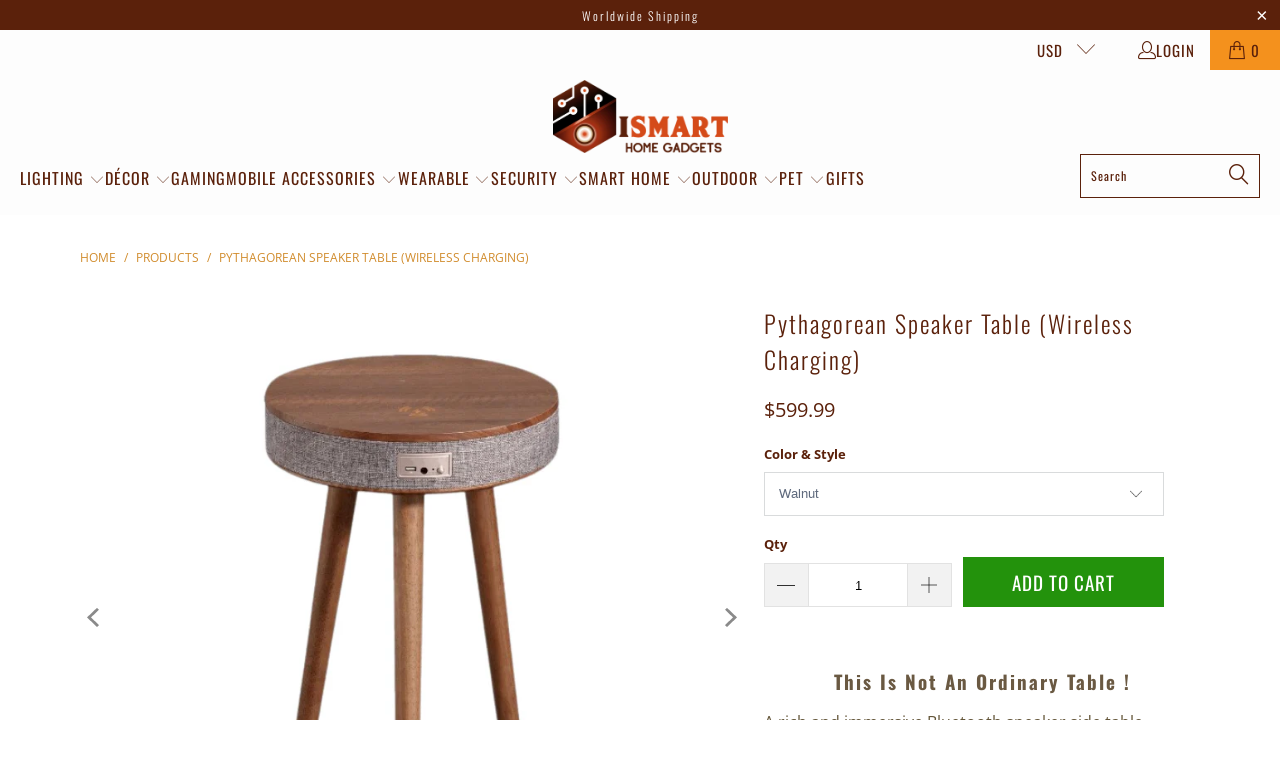

--- FILE ---
content_type: text/html; charset=utf-8
request_url: https://ismarthomegadgets.com/products/speaker-table
body_size: 33129
content:


 <!DOCTYPE html>
<html class="no-js no-touch" lang="en"> <head> <!-- Pixel Code for My SEO Auditor added on 1 Dec 2024 -- START --> <script defer src="https://myseoauditor.com/l/pixel/kKfTmyUIoO5sJNgX33XnegJn2F4GMLMq"></script> <!-- Pixel Code for My SEO Auditor added on 1 Dec 2024 -- END --> <!-- Nytro SEO Tracking Code added on 27 Nov 2024 -- START --> <script src="https://plugin.nytsys.com/api/site/27878868-c439-45d2-add0-9280c825fd14/nytsys.min.js" ></script> <!-- Nytro SEO Tracking Code added on 27 Nov 2024 -- END --> <!-- Usermaven Tracking Code revised on 15 July 2024 -- START --> <script type="text/javascript">     
    (function () {
        window.usermaven = window.usermaven || (function () { (window.usermavenQ = window.usermavenQ || []).push(arguments); })
        var t = document.createElement('script'),
            s = document.getElementsByTagName('script')[0];
        t.defer = true;
        t.id = 'um-tracker';
        t.setAttribute('data-tracking-host', "https://um.ismarthomegadgets.com")
        t.setAttribute('data-key', 'UMivdZmyKc');
        t.setAttribute('data-autocapture', 'true'); 
        t.setAttribute('data-privacy-policy', 'strict'); 
        t.setAttribute('data-randomize-url','true');
        t.src = 'https://um.ismarthomegadgets.com/lib.js';
        s.parentNode.insertBefore(t, s);
    })();</script> <!-- Usermaven Tracking Code revised on 15 July 2024, whitelabel setup on 17 Feb 2024 -- END --> <!-- Vbout Tracking Code on 20 Jan 2023 --> <script type="text/javascript"> <!-- embed code starts -->
        var _vbset = _vbset || [];
        _vbset.push(['_account', 'VBT-00174-9679']);
        _vbset.push(['_domain', 'https://ismarthomegadgets.com']);
            
        (function() {
        	var vbt = document.createElement('script'); vbt.type = 'text/javascript'; vbt.async = true; 
        	vbt.src = ('https:' == document.location.protocol ? 'https://' : 'http://') + 'www.vbt.io/tracker?_account='+_vbset[0][1]+'&_domain='+_vbset[1][1];var s = document.getElementsByTagName('script')[0]; s.parentNode.insertBefore(vbt, s);
        })(); <!-- embed code ends --></script> <!-- Pinterest for iSmart Home Gadgets --> <meta name="p:domain_verify" content="8ab4f1fe7450e75c720d1e4bba816949"/> <!-- Pinterest Tag -- added on 9 Nov 2024 --> <script>
      !function(e){if(!window.pintrk){window.pintrk = function () {
      window.pintrk.queue.push(Array.prototype.slice.call(arguments))};var
        n=window.pintrk;n.queue=[],n.version="3.0";var
        t=document.createElement("script");t.async=!0,t.src=e;var
        r=document.getElementsByTagName("script")[0];
        r.parentNode.insertBefore(t,r)}}("https://s.pinimg.com/ct/core.js");
      pintrk('load', '2613307856369', {em: '<user_email_address>'});
      pintrk('page');</script> <noscript> <img height="1" width="1" style="display:none;" alt=""
        src="https://ct.pinterest.com/v3/?event=init&tid=2613307856369&pd[em]=<hashed_email_address>&noscript=1" /></noscript> <!-- end Pinterest Tag -- added on 9 Nov 2024 --> <!-- Global site tag (gtag.js) - Google Ads: 439566832 START , added on 5 July 2021--> <script async src="https://www.googletagmanager.com/gtag/js?id=AW-439566832"></script> <script>
        window.dataLayer = window.dataLayer || [];
        function gtag(){dataLayer.push(arguments);}
        gtag('js', new Date());
  
        gtag('config', 'AW-439566832');</script> <script>
      window.addEventListener('load', function(event){
          document.querySelectorAll('.purchase-details__buttons .add_to_cart, .vtl-aa-animated-atc-button').forEach(function(item, index){
                      item.addEventListener("click", function(e){
           var price = document.querySelectorAll('.current_price')[index].innerText.replace(/[^0-9.]/g, "");
                          gtag('event', 'conversion', {
                            'send_to': 'AW-439566832/Ssw0CO_M-s0CEPCDzdEB',
                            'value': price
                          });
                      })
          })
  
          if(document.querySelector('#bundle-sticky_submit')){
              document.querySelector('#bundle-sticky_submit').addEventListener("click", function(e){
               var price = document.querySelector('.current_price').innerText.replace(/[^0-9.]/g, "");
                              gtag('event', 'conversion', {
                                'send_to': 'AW-439566832/Ssw0CO_M-s0CEPCDzdEB',
                                'value': price
                              });
              })     
          }
      })</script>
        
   	<!-- Global site tag (gtag.js) - Google Ads: 439566832 END -->




  

<meta property="og:image" content="www.yourimagelink.com" />


<script>
    
    
    
    
    var gsf_conversion_data = {page_type : 'product', event : 'view_item', data : {product_data : [{variant_id : 42168957993206, product_id : 7469566001398, name : "Pythagorean Speaker Table (Wireless Charging)", price : "599.99", currency : "USD", sku : "14:1202#Fourth Generation", brand : "iSmart Home Gadgets", variant : "Walnut", category : "Speakers", quantity : "956" }], total_price : "599.99", shop_currency : "USD"}};
    
</script>

    
<!-- Added by Joyce for SEO fix on 23.3.2023 -- START --->


<meta name="description" content="Our Pythagorean Speaker Table is not just an ordinary furniture, but a stylish table that comes with a built-in speaker &amp; supports cordless phone charging." />



<link rel="canonical" href="https://ismarthomegadgets.com/products/speaker-table" />
  
<!-- Added by Joyce for SEO fix on 23.3.2023 -- END -->
  

<!-- Joyce FIX on SEO for Twitter on 2.10.2022 -- START -->









<meta name="twitter:title" content="Pythagorean Speaker Table (Wireless Charging)">
<meta name="twitter:description" content="Our Pythagorean Speaker Table is not just an ordinary furniture, but a stylish table that comes with a built-in speaker &amp; supports cordless phone charging.">
<meta name="twitter:image:alt" content="Pythagorean Speaker Table (Wireless Charging)">
<meta name="twitter:image" content="http://ismarthomegadgets.com/cdn/shop/products/001_ced686c6-df3d-4df1-a5a5-f5e7f40791a2_1024x1024.jpg?v=1657709309">

<!-- Joyce FIX on SEO for Twitter on 2.10.2022 -- END --> <script>
    window.Store = window.Store || {};
    window.Store.id = 48408887450;</script> <meta charset="utf-8"> <meta http-equiv="cleartype" content="on"> <meta name="robots" content="index,follow"> <!-- Mobile Specific Metas --> <meta name="HandheldFriendly" content="True"> <meta name="MobileOptimized" content="320"> <meta name="viewport" content="width=device-width,initial-scale=1"> <meta name="theme-color" content="#ffffff"> <title>Pythagorean Speaker Table | Wireless Phone Charger</title> <meta name="description" content="Our Pythagorean Speaker Table is not just an ordinary furniture, but a stylish table that comes with a built-in speaker &amp; supports cordless phone charging."/> <!-- Preconnect Domains --> <link rel="preconnect" href="https://fonts.shopifycdn.com" /> <link rel="preconnect" href="https://cdn.shopify.com" /> <link rel="preconnect" href="https://v.shopify.com" /> <link rel="preconnect" href="https://cdn.shopifycloud.com" /> <link rel="preconnect" href="https://monorail-edge.shopifysvc.com"> <!-- fallback for browsers that don't support preconnect --> <link rel="dns-prefetch" href="https://fonts.shopifycdn.com" /> <link rel="dns-prefetch" href="https://cdn.shopify.com" /> <link rel="dns-prefetch" href="https://v.shopify.com" /> <link rel="dns-prefetch" href="https://cdn.shopifycloud.com" /> <link rel="dns-prefetch" href="https://monorail-edge.shopifysvc.com"> <!-- Preload Assets --> <link rel="preload" href="//ismarthomegadgets.com/cdn/shop/t/17/assets/fancybox.css?v=19278034316635137701682359971" as="style"> <link rel="preload" href="//ismarthomegadgets.com/cdn/shop/t/17/assets/styles.css?v=26859700690502707321761664795" as="style"> <link rel="preload" href="//ismarthomegadgets.com/cdn/shop/t/17/assets/jquery.min.js?v=81049236547974671631682359971" as="script"> <link rel="preload" href="//ismarthomegadgets.com/cdn/shop/t/17/assets/vendors.js?v=110606657863731852701682359971" as="script"> <link rel="preload" href="//ismarthomegadgets.com/cdn/shop/t/17/assets/sections.js?v=148989666285323749671682373563" as="script"> <link rel="preload" href="//ismarthomegadgets.com/cdn/shop/t/17/assets/utilities.js?v=98569397982466144991697014995" as="script"> <link rel="preload" href="//ismarthomegadgets.com/cdn/shop/t/17/assets/app.js?v=158359464742694423361682359971" as="script"> <!-- Stylesheet for Fancybox library --> <link href="//ismarthomegadgets.com/cdn/shop/t/17/assets/fancybox.css?v=19278034316635137701682359971" rel="stylesheet" type="text/css" media="all" /> <!-- Stylesheets for Turbo --> <link href="//ismarthomegadgets.com/cdn/shop/t/17/assets/styles.css?v=26859700690502707321761664795" rel="stylesheet" type="text/css" media="all" /> <script>
      window.lazySizesConfig = window.lazySizesConfig || {};

      lazySizesConfig.expand = 300;
      lazySizesConfig.loadHidden = false;

      /*! lazysizes - v5.2.2 - bgset plugin */
      !function(e,t){var a=function(){t(e.lazySizes),e.removeEventListener("lazyunveilread",a,!0)};t=t.bind(null,e,e.document),"object"==typeof module&&module.exports?t(require("lazysizes")):"function"==typeof define&&define.amd?define(["lazysizes"],t):e.lazySizes?a():e.addEventListener("lazyunveilread",a,!0)}(window,function(e,z,g){"use strict";var c,y,b,f,i,s,n,v,m;e.addEventListener&&(c=g.cfg,y=/\s+/g,b=/\s*\|\s+|\s+\|\s*/g,f=/^(.+?)(?:\s+\[\s*(.+?)\s*\])(?:\s+\[\s*(.+?)\s*\])?$/,i=/^\s*\(*\s*type\s*:\s*(.+?)\s*\)*\s*$/,s=/\(|\)|'/,n={contain:1,cover:1},v=function(e,t){var a;t&&((a=t.match(i))&&a[1]?e.setAttribute("type",a[1]):e.setAttribute("media",c.customMedia[t]||t))},m=function(e){var t,a,i,r;e.target._lazybgset&&(a=(t=e.target)._lazybgset,(i=t.currentSrc||t.src)&&((r=g.fire(a,"bgsetproxy",{src:i,useSrc:s.test(i)?JSON.stringify(i):i})).defaultPrevented||(a.style.backgroundImage="url("+r.detail.useSrc+")")),t._lazybgsetLoading&&(g.fire(a,"_lazyloaded",{},!1,!0),delete t._lazybgsetLoading))},addEventListener("lazybeforeunveil",function(e){var t,a,i,r,s,n,l,d,o,u;!e.defaultPrevented&&(t=e.target.getAttribute("data-bgset"))&&(o=e.target,(u=z.createElement("img")).alt="",u._lazybgsetLoading=!0,e.detail.firesLoad=!0,a=t,i=o,r=u,s=z.createElement("picture"),n=i.getAttribute(c.sizesAttr),l=i.getAttribute("data-ratio"),d=i.getAttribute("data-optimumx"),i._lazybgset&&i._lazybgset.parentNode==i&&i.removeChild(i._lazybgset),Object.defineProperty(r,"_lazybgset",{value:i,writable:!0}),Object.defineProperty(i,"_lazybgset",{value:s,writable:!0}),a=a.replace(y," ").split(b),s.style.display="none",r.className=c.lazyClass,1!=a.length||n||(n="auto"),a.forEach(function(e){var t,a=z.createElement("source");n&&"auto"!=n&&a.setAttribute("sizes",n),(t=e.match(f))?(a.setAttribute(c.srcsetAttr,t[1]),v(a,t[2]),v(a,t[3])):a.setAttribute(c.srcsetAttr,e),s.appendChild(a)}),n&&(r.setAttribute(c.sizesAttr,n),i.removeAttribute(c.sizesAttr),i.removeAttribute("sizes")),d&&r.setAttribute("data-optimumx",d),l&&r.setAttribute("data-ratio",l),s.appendChild(r),i.appendChild(s),setTimeout(function(){g.loader.unveil(u),g.rAF(function(){g.fire(u,"_lazyloaded",{},!0,!0),u.complete&&m({target:u})})}))}),z.addEventListener("load",m,!0),e.addEventListener("lazybeforesizes",function(e){var t,a,i,r;e.detail.instance==g&&e.target._lazybgset&&e.detail.dataAttr&&(t=e.target._lazybgset,i=t,r=(getComputedStyle(i)||{getPropertyValue:function(){}}).getPropertyValue("background-size"),!n[r]&&n[i.style.backgroundSize]&&(r=i.style.backgroundSize),n[a=r]&&(e.target._lazysizesParentFit=a,g.rAF(function(){e.target.setAttribute("data-parent-fit",a),e.target._lazysizesParentFit&&delete e.target._lazysizesParentFit})))},!0),z.documentElement.addEventListener("lazybeforesizes",function(e){var t,a;!e.defaultPrevented&&e.target._lazybgset&&e.detail.instance==g&&(e.detail.width=(t=e.target._lazybgset,a=g.gW(t,t.parentNode),(!t._lazysizesWidth||a>t._lazysizesWidth)&&(t._lazysizesWidth=a),t._lazysizesWidth))}))});

      /*! lazysizes - v5.2.2 */
      !function(e){var t=function(u,D,f){"use strict";var k,H;if(function(){var e;var t={lazyClass:"lazyload",loadedClass:"lazyloaded",loadingClass:"lazyloading",preloadClass:"lazypreload",errorClass:"lazyerror",autosizesClass:"lazyautosizes",srcAttr:"data-src",srcsetAttr:"data-srcset",sizesAttr:"data-sizes",minSize:40,customMedia:{},init:true,expFactor:1.5,hFac:.8,loadMode:2,loadHidden:true,ricTimeout:0,throttleDelay:125};H=u.lazySizesConfig||u.lazysizesConfig||{};for(e in t){if(!(e in H)){H[e]=t[e]}}}(),!D||!D.getElementsByClassName){return{init:function(){},cfg:H,noSupport:true}}var O=D.documentElement,a=u.HTMLPictureElement,P="addEventListener",$="getAttribute",q=u[P].bind(u),I=u.setTimeout,U=u.requestAnimationFrame||I,l=u.requestIdleCallback,j=/^picture$/i,r=["load","error","lazyincluded","_lazyloaded"],i={},G=Array.prototype.forEach,J=function(e,t){if(!i[t]){i[t]=new RegExp("(\\s|^)"+t+"(\\s|$)")}return i[t].test(e[$]("class")||"")&&i[t]},K=function(e,t){if(!J(e,t)){e.setAttribute("class",(e[$]("class")||"").trim()+" "+t)}},Q=function(e,t){var i;if(i=J(e,t)){e.setAttribute("class",(e[$]("class")||"").replace(i," "))}},V=function(t,i,e){var a=e?P:"removeEventListener";if(e){V(t,i)}r.forEach(function(e){t[a](e,i)})},X=function(e,t,i,a,r){var n=D.createEvent("Event");if(!i){i={}}i.instance=k;n.initEvent(t,!a,!r);n.detail=i;e.dispatchEvent(n);return n},Y=function(e,t){var i;if(!a&&(i=u.picturefill||H.pf)){if(t&&t.src&&!e[$]("srcset")){e.setAttribute("srcset",t.src)}i({reevaluate:true,elements:[e]})}else if(t&&t.src){e.src=t.src}},Z=function(e,t){return(getComputedStyle(e,null)||{})[t]},s=function(e,t,i){i=i||e.offsetWidth;while(i<H.minSize&&t&&!e._lazysizesWidth){i=t.offsetWidth;t=t.parentNode}return i},ee=function(){var i,a;var t=[];var r=[];var n=t;var s=function(){var e=n;n=t.length?r:t;i=true;a=false;while(e.length){e.shift()()}i=false};var e=function(e,t){if(i&&!t){e.apply(this,arguments)}else{n.push(e);if(!a){a=true;(D.hidden?I:U)(s)}}};e._lsFlush=s;return e}(),te=function(i,e){return e?function(){ee(i)}:function(){var e=this;var t=arguments;ee(function(){i.apply(e,t)})}},ie=function(e){var i;var a=0;var r=H.throttleDelay;var n=H.ricTimeout;var t=function(){i=false;a=f.now();e()};var s=l&&n>49?function(){l(t,{timeout:n});if(n!==H.ricTimeout){n=H.ricTimeout}}:te(function(){I(t)},true);return function(e){var t;if(e=e===true){n=33}if(i){return}i=true;t=r-(f.now()-a);if(t<0){t=0}if(e||t<9){s()}else{I(s,t)}}},ae=function(e){var t,i;var a=99;var r=function(){t=null;e()};var n=function(){var e=f.now()-i;if(e<a){I(n,a-e)}else{(l||r)(r)}};return function(){i=f.now();if(!t){t=I(n,a)}}},e=function(){var v,m,c,h,e;var y,z,g,p,C,b,A;var n=/^img$/i;var d=/^iframe$/i;var E="onscroll"in u&&!/(gle|ing)bot/.test(navigator.userAgent);var _=0;var w=0;var N=0;var M=-1;var x=function(e){N--;if(!e||N<0||!e.target){N=0}};var W=function(e){if(A==null){A=Z(D.body,"visibility")=="hidden"}return A||!(Z(e.parentNode,"visibility")=="hidden"&&Z(e,"visibility")=="hidden")};var S=function(e,t){var i;var a=e;var r=W(e);g-=t;b+=t;p-=t;C+=t;while(r&&(a=a.offsetParent)&&a!=D.body&&a!=O){r=(Z(a,"opacity")||1)>0;if(r&&Z(a,"overflow")!="visible"){i=a.getBoundingClientRect();r=C>i.left&&p<i.right&&b>i.top-1&&g<i.bottom+1}}return r};var t=function(){var e,t,i,a,r,n,s,l,o,u,f,c;var d=k.elements;if((h=H.loadMode)&&N<8&&(e=d.length)){t=0;M++;for(;t<e;t++){if(!d[t]||d[t]._lazyRace){continue}if(!E||k.prematureUnveil&&k.prematureUnveil(d[t])){R(d[t]);continue}if(!(l=d[t][$]("data-expand"))||!(n=l*1)){n=w}if(!u){u=!H.expand||H.expand<1?O.clientHeight>500&&O.clientWidth>500?500:370:H.expand;k._defEx=u;f=u*H.expFactor;c=H.hFac;A=null;if(w<f&&N<1&&M>2&&h>2&&!D.hidden){w=f;M=0}else if(h>1&&M>1&&N<6){w=u}else{w=_}}if(o!==n){y=innerWidth+n*c;z=innerHeight+n;s=n*-1;o=n}i=d[t].getBoundingClientRect();if((b=i.bottom)>=s&&(g=i.top)<=z&&(C=i.right)>=s*c&&(p=i.left)<=y&&(b||C||p||g)&&(H.loadHidden||W(d[t]))&&(m&&N<3&&!l&&(h<3||M<4)||S(d[t],n))){R(d[t]);r=true;if(N>9){break}}else if(!r&&m&&!a&&N<4&&M<4&&h>2&&(v[0]||H.preloadAfterLoad)&&(v[0]||!l&&(b||C||p||g||d[t][$](H.sizesAttr)!="auto"))){a=v[0]||d[t]}}if(a&&!r){R(a)}}};var i=ie(t);var B=function(e){var t=e.target;if(t._lazyCache){delete t._lazyCache;return}x(e);K(t,H.loadedClass);Q(t,H.loadingClass);V(t,L);X(t,"lazyloaded")};var a=te(B);var L=function(e){a({target:e.target})};var T=function(t,i){try{t.contentWindow.location.replace(i)}catch(e){t.src=i}};var F=function(e){var t;var i=e[$](H.srcsetAttr);if(t=H.customMedia[e[$]("data-media")||e[$]("media")]){e.setAttribute("media",t)}if(i){e.setAttribute("srcset",i)}};var s=te(function(t,e,i,a,r){var n,s,l,o,u,f;if(!(u=X(t,"lazybeforeunveil",e)).defaultPrevented){if(a){if(i){K(t,H.autosizesClass)}else{t.setAttribute("sizes",a)}}s=t[$](H.srcsetAttr);n=t[$](H.srcAttr);if(r){l=t.parentNode;o=l&&j.test(l.nodeName||"")}f=e.firesLoad||"src"in t&&(s||n||o);u={target:t};K(t,H.loadingClass);if(f){clearTimeout(c);c=I(x,2500);V(t,L,true)}if(o){G.call(l.getElementsByTagName("source"),F)}if(s){t.setAttribute("srcset",s)}else if(n&&!o){if(d.test(t.nodeName)){T(t,n)}else{t.src=n}}if(r&&(s||o)){Y(t,{src:n})}}if(t._lazyRace){delete t._lazyRace}Q(t,H.lazyClass);ee(function(){var e=t.complete&&t.naturalWidth>1;if(!f||e){if(e){K(t,"ls-is-cached")}B(u);t._lazyCache=true;I(function(){if("_lazyCache"in t){delete t._lazyCache}},9)}if(t.loading=="lazy"){N--}},true)});var R=function(e){if(e._lazyRace){return}var t;var i=n.test(e.nodeName);var a=i&&(e[$](H.sizesAttr)||e[$]("sizes"));var r=a=="auto";if((r||!m)&&i&&(e[$]("src")||e.srcset)&&!e.complete&&!J(e,H.errorClass)&&J(e,H.lazyClass)){return}t=X(e,"lazyunveilread").detail;if(r){re.updateElem(e,true,e.offsetWidth)}e._lazyRace=true;N++;s(e,t,r,a,i)};var r=ae(function(){H.loadMode=3;i()});var l=function(){if(H.loadMode==3){H.loadMode=2}r()};var o=function(){if(m){return}if(f.now()-e<999){I(o,999);return}m=true;H.loadMode=3;i();q("scroll",l,true)};return{_:function(){e=f.now();k.elements=D.getElementsByClassName(H.lazyClass);v=D.getElementsByClassName(H.lazyClass+" "+H.preloadClass);q("scroll",i,true);q("resize",i,true);q("pageshow",function(e){if(e.persisted){var t=D.querySelectorAll("."+H.loadingClass);if(t.length&&t.forEach){U(function(){t.forEach(function(e){if(e.complete){R(e)}})})}}});if(u.MutationObserver){new MutationObserver(i).observe(O,{childList:true,subtree:true,attributes:true})}else{O[P]("DOMNodeInserted",i,true);O[P]("DOMAttrModified",i,true);setInterval(i,999)}q("hashchange",i,true);["focus","mouseover","click","load","transitionend","animationend"].forEach(function(e){D[P](e,i,true)});if(/d$|^c/.test(D.readyState)){o()}else{q("load",o);D[P]("DOMContentLoaded",i);I(o,2e4)}if(k.elements.length){t();ee._lsFlush()}else{i()}},checkElems:i,unveil:R,_aLSL:l}}(),re=function(){var i;var n=te(function(e,t,i,a){var r,n,s;e._lazysizesWidth=a;a+="px";e.setAttribute("sizes",a);if(j.test(t.nodeName||"")){r=t.getElementsByTagName("source");for(n=0,s=r.length;n<s;n++){r[n].setAttribute("sizes",a)}}if(!i.detail.dataAttr){Y(e,i.detail)}});var a=function(e,t,i){var a;var r=e.parentNode;if(r){i=s(e,r,i);a=X(e,"lazybeforesizes",{width:i,dataAttr:!!t});if(!a.defaultPrevented){i=a.detail.width;if(i&&i!==e._lazysizesWidth){n(e,r,a,i)}}}};var e=function(){var e;var t=i.length;if(t){e=0;for(;e<t;e++){a(i[e])}}};var t=ae(e);return{_:function(){i=D.getElementsByClassName(H.autosizesClass);q("resize",t)},checkElems:t,updateElem:a}}(),t=function(){if(!t.i&&D.getElementsByClassName){t.i=true;re._();e._()}};return I(function(){H.init&&t()}),k={cfg:H,autoSizer:re,loader:e,init:t,uP:Y,aC:K,rC:Q,hC:J,fire:X,gW:s,rAF:ee}}(e,e.document,Date);e.lazySizes=t,"object"==typeof module&&module.exports&&(module.exports=t)}("undefined"!=typeof window?window:{});</script> <!-- Icons --> <link rel="shortcut icon" type="image/x-icon" href="//ismarthomegadgets.com/cdn/shop/files/SmartHome-favion_180x180.png?v=1669386231"> <link rel="apple-touch-icon" href="//ismarthomegadgets.com/cdn/shop/files/SmartHome-favion_180x180.png?v=1669386231"/> <link rel="apple-touch-icon" sizes="57x57" href="//ismarthomegadgets.com/cdn/shop/files/SmartHome-favion_57x57.png?v=1669386231"/> <link rel="apple-touch-icon" sizes="60x60" href="//ismarthomegadgets.com/cdn/shop/files/SmartHome-favion_60x60.png?v=1669386231"/> <link rel="apple-touch-icon" sizes="72x72" href="//ismarthomegadgets.com/cdn/shop/files/SmartHome-favion_72x72.png?v=1669386231"/> <link rel="apple-touch-icon" sizes="76x76" href="//ismarthomegadgets.com/cdn/shop/files/SmartHome-favion_76x76.png?v=1669386231"/> <link rel="apple-touch-icon" sizes="114x114" href="//ismarthomegadgets.com/cdn/shop/files/SmartHome-favion_114x114.png?v=1669386231"/> <link rel="apple-touch-icon" sizes="180x180" href="//ismarthomegadgets.com/cdn/shop/files/SmartHome-favion_180x180.png?v=1669386231"/> <link rel="apple-touch-icon" sizes="228x228" href="//ismarthomegadgets.com/cdn/shop/files/SmartHome-favion_228x228.png?v=1669386231"/> <link rel="canonical" href="https://ismarthomegadgets.com/products/speaker-table"/> <script src="//ismarthomegadgets.com/cdn/shop/t/17/assets/jquery.min.js?v=81049236547974671631682359971" defer></script> <script type="text/javascript" src="/services/javascripts/currencies.js" data-no-instant></script> <script src="//ismarthomegadgets.com/cdn/shop/t/17/assets/currencies.js?v=104585741455031924401682359971" defer></script> <script>
      window.PXUTheme = window.PXUTheme || {};
      window.PXUTheme.version = '8.2.1';
      window.PXUTheme.name = 'Turbo';</script>
    


    
<template id="price-ui"><span class="price " data-price></span><span class="compare-at-price" data-compare-at-price></span><span class="unit-pricing" data-unit-pricing></span></template> <template id="price-ui-badge"><div class="price-ui-badge__sticker price-ui-badge__sticker--"> <span class="price-ui-badge__sticker-text" data-badge></span></div></template> <template id="price-ui__price"><span class="money" data-price></span></template> <template id="price-ui__price-range"><span class="price-min" data-price-min><span class="money" data-price></span></span> - <span class="price-max" data-price-max><span class="money" data-price></span></span></template> <template id="price-ui__unit-pricing"><span class="unit-quantity" data-unit-quantity></span> | <span class="unit-price" data-unit-price><span class="money" data-price></span></span> / <span class="unit-measurement" data-unit-measurement></span></template> <template id="price-ui-badge__percent-savings-range">Save up to <span data-price-percent></span>%</template> <template id="price-ui-badge__percent-savings">Save <span data-price-percent></span>%</template> <template id="price-ui-badge__price-savings-range">Save up to <span class="money" data-price></span></template> <template id="price-ui-badge__price-savings">Save <span class="money" data-price></span></template> <template id="price-ui-badge__on-sale">Sale</template> <template id="price-ui-badge__sold-out">Sold out</template> <template id="price-ui-badge__in-stock">In stock</template> <script>
      
window.PXUTheme = window.PXUTheme || {};


window.PXUTheme.theme_settings = {};
window.PXUTheme.currency = {};
window.PXUTheme.routes = window.PXUTheme.routes || {};


window.PXUTheme.theme_settings.display_tos_checkbox = false;
window.PXUTheme.theme_settings.go_to_checkout = false;
window.PXUTheme.theme_settings.cart_action = "ajax";
window.PXUTheme.theme_settings.cart_shipping_calculator = false;


window.PXUTheme.theme_settings.collection_swatches = false;
window.PXUTheme.theme_settings.collection_secondary_image = false;


window.PXUTheme.currency.show_multiple_currencies = true;
window.PXUTheme.currency.shop_currency = "USD";
window.PXUTheme.currency.default_currency = "USD";
window.PXUTheme.currency.display_format = "money_format";
window.PXUTheme.currency.money_format = "${{amount}}";
window.PXUTheme.currency.money_format_no_currency = "${{amount}}";
window.PXUTheme.currency.money_format_currency = "${{amount}} USD";
window.PXUTheme.currency.native_multi_currency = false;
window.PXUTheme.currency.iso_code = "USD";
window.PXUTheme.currency.symbol = "$";


window.PXUTheme.theme_settings.display_inventory_left = false;
window.PXUTheme.theme_settings.inventory_threshold = 10;
window.PXUTheme.theme_settings.limit_quantity = false;


window.PXUTheme.theme_settings.menu_position = "inline";


window.PXUTheme.theme_settings.newsletter_popup = false;
window.PXUTheme.theme_settings.newsletter_popup_days = "7";
window.PXUTheme.theme_settings.newsletter_popup_mobile = false;
window.PXUTheme.theme_settings.newsletter_popup_seconds = 8;


window.PXUTheme.theme_settings.pagination_type = "load_more";


window.PXUTheme.theme_settings.enable_shopify_collection_badges = true;
window.PXUTheme.theme_settings.quick_shop_thumbnail_position = "bottom-thumbnails";
window.PXUTheme.theme_settings.product_form_style = "varies_by_product";
window.PXUTheme.theme_settings.sale_banner_enabled = true;
window.PXUTheme.theme_settings.display_savings = true;
window.PXUTheme.theme_settings.display_sold_out_price = true;
window.PXUTheme.theme_settings.free_text = "Free";
window.PXUTheme.theme_settings.video_looping = false;
window.PXUTheme.theme_settings.quick_shop_style = "popup";
window.PXUTheme.theme_settings.hover_enabled = false;


window.PXUTheme.routes.cart_url = "/cart";
window.PXUTheme.routes.root_url = "/";
window.PXUTheme.routes.search_url = "/search";
window.PXUTheme.routes.all_products_collection_url = "/collections/all";
window.PXUTheme.routes.product_recommendations_url = "/recommendations/products";


window.PXUTheme.theme_settings.image_loading_style = "color";


window.PXUTheme.theme_settings.search_option = "product";
window.PXUTheme.theme_settings.search_items_to_display = 5;
window.PXUTheme.theme_settings.enable_autocomplete = true;


window.PXUTheme.theme_settings.page_dots_enabled = false;
window.PXUTheme.theme_settings.slideshow_arrow_size = "light";


window.PXUTheme.theme_settings.quick_shop_enabled = false;


window.PXUTheme.translation = {};


window.PXUTheme.translation.agree_to_terms_warning = "You must agree with the terms and conditions to checkout.";
window.PXUTheme.translation.one_item_left = "item left";
window.PXUTheme.translation.items_left_text = "items left";
window.PXUTheme.translation.cart_savings_text = "Total Savings";
window.PXUTheme.translation.cart_discount_text = "Discount";
window.PXUTheme.translation.cart_subtotal_text = "Subtotal";
window.PXUTheme.translation.cart_remove_text = "Remove";
window.PXUTheme.translation.cart_free_text = "Free";


window.PXUTheme.translation.newsletter_success_text = "Thank you for joining our mailing list!";


window.PXUTheme.translation.notify_email = "Enter your email address...";
window.PXUTheme.translation.notify_email_value = "Translation missing: en.contact.fields.email";
window.PXUTheme.translation.notify_email_send = "Send";
window.PXUTheme.translation.notify_message_first = "Please notify me when ";
window.PXUTheme.translation.notify_message_last = " becomes available - ";
window.PXUTheme.translation.notify_success_text = "Thanks! We will notify you when this product becomes available!";


window.PXUTheme.translation.add_to_cart = "Add to Cart";
window.PXUTheme.translation.coming_soon_text = "Coming Soon";
window.PXUTheme.translation.sold_out_text = "Sold Out";
window.PXUTheme.translation.sale_text = "Sale";
window.PXUTheme.translation.savings_text = "You Save";
window.PXUTheme.translation.from_text = "from";
window.PXUTheme.translation.new_text = "New";
window.PXUTheme.translation.pre_order_text = "Pre-Order";
window.PXUTheme.translation.unavailable_text = "Unavailable";


window.PXUTheme.translation.all_results = "View all results";
window.PXUTheme.translation.no_results = "Sorry, no results!";


window.PXUTheme.media_queries = {};
window.PXUTheme.media_queries.small = window.matchMedia( "(max-width: 480px)" );
window.PXUTheme.media_queries.medium = window.matchMedia( "(max-width: 798px)" );
window.PXUTheme.media_queries.large = window.matchMedia( "(min-width: 799px)" );
window.PXUTheme.media_queries.larger = window.matchMedia( "(min-width: 960px)" );
window.PXUTheme.media_queries.xlarge = window.matchMedia( "(min-width: 1200px)" );
window.PXUTheme.media_queries.ie10 = window.matchMedia( "all and (-ms-high-contrast: none), (-ms-high-contrast: active)" );
window.PXUTheme.media_queries.tablet = window.matchMedia( "only screen and (min-width: 799px) and (max-width: 1024px)" );
window.PXUTheme.media_queries.mobile_and_tablet = window.matchMedia( "(max-width: 1024px)" );</script> <script src="//ismarthomegadgets.com/cdn/shop/t/17/assets/vendors.js?v=110606657863731852701682359971" defer></script> <script src="//ismarthomegadgets.com/cdn/shop/t/17/assets/sections.js?v=148989666285323749671682373563" defer></script> <script src="//ismarthomegadgets.com/cdn/shop/t/17/assets/utilities.js?v=98569397982466144991697014995" defer></script> <script src="//ismarthomegadgets.com/cdn/shop/t/17/assets/app.js?v=158359464742694423361682359971" defer></script> <script></script><script>window.performance && window.performance.mark && window.performance.mark('shopify.content_for_header.start');</script><meta name="google-site-verification" content="fnritkTi6N0x-MOWKNnaa8N78KZd7JqPKWeLO1_Hfd0">
<meta id="shopify-digital-wallet" name="shopify-digital-wallet" content="/48408887450/digital_wallets/dialog">
<meta name="shopify-checkout-api-token" content="00a3d0106bc01a5ee747391ac720f069">
<meta id="in-context-paypal-metadata" data-shop-id="48408887450" data-venmo-supported="false" data-environment="production" data-locale="en_US" data-paypal-v4="true" data-currency="USD">
<link rel="alternate" type="application/json+oembed" href="https://ismarthomegadgets.com/products/speaker-table.oembed">
<script async="async" src="/checkouts/internal/preloads.js?locale=en-US"></script>
<link rel="preconnect" href="https://shop.app" crossorigin="anonymous">
<script async="async" src="https://shop.app/checkouts/internal/preloads.js?locale=en-US&shop_id=48408887450" crossorigin="anonymous"></script>
<script id="apple-pay-shop-capabilities" type="application/json">{"shopId":48408887450,"countryCode":"HK","currencyCode":"USD","merchantCapabilities":["supports3DS"],"merchantId":"gid:\/\/shopify\/Shop\/48408887450","merchantName":"iSmart Home Gadgets","requiredBillingContactFields":["postalAddress","email","phone"],"requiredShippingContactFields":["postalAddress","email","phone"],"shippingType":"shipping","supportedNetworks":["visa","masterCard","amex"],"total":{"type":"pending","label":"iSmart Home Gadgets","amount":"1.00"},"shopifyPaymentsEnabled":true,"supportsSubscriptions":true}</script>
<script id="shopify-features" type="application/json">{"accessToken":"00a3d0106bc01a5ee747391ac720f069","betas":["rich-media-storefront-analytics"],"domain":"ismarthomegadgets.com","predictiveSearch":true,"shopId":48408887450,"locale":"en"}</script>
<script>var Shopify = Shopify || {};
Shopify.shop = "ismarthomegadgets.myshopify.com";
Shopify.locale = "en";
Shopify.currency = {"active":"USD","rate":"1.0"};
Shopify.country = "US";
Shopify.theme = {"name":"Turbo-Portland | Production (11Oct2023)","id":137056256246,"schema_name":"Turbo","schema_version":"8.2.1","theme_store_id":null,"role":"main"};
Shopify.theme.handle = "null";
Shopify.theme.style = {"id":null,"handle":null};
Shopify.cdnHost = "ismarthomegadgets.com/cdn";
Shopify.routes = Shopify.routes || {};
Shopify.routes.root = "/";</script>
<script type="module">!function(o){(o.Shopify=o.Shopify||{}).modules=!0}(window);</script>
<script>!function(o){function n(){var o=[];function n(){o.push(Array.prototype.slice.apply(arguments))}return n.q=o,n}var t=o.Shopify=o.Shopify||{};t.loadFeatures=n(),t.autoloadFeatures=n()}(window);</script>
<script>
  window.ShopifyPay = window.ShopifyPay || {};
  window.ShopifyPay.apiHost = "shop.app\/pay";
  window.ShopifyPay.redirectState = null;
</script>
<script id="shop-js-analytics" type="application/json">{"pageType":"product"}</script>
<script defer="defer" async type="module" src="//ismarthomegadgets.com/cdn/shopifycloud/shop-js/modules/v2/client.init-shop-cart-sync_BT-GjEfc.en.esm.js"></script>
<script defer="defer" async type="module" src="//ismarthomegadgets.com/cdn/shopifycloud/shop-js/modules/v2/chunk.common_D58fp_Oc.esm.js"></script>
<script defer="defer" async type="module" src="//ismarthomegadgets.com/cdn/shopifycloud/shop-js/modules/v2/chunk.modal_xMitdFEc.esm.js"></script>
<script type="module">
  await import("//ismarthomegadgets.com/cdn/shopifycloud/shop-js/modules/v2/client.init-shop-cart-sync_BT-GjEfc.en.esm.js");
await import("//ismarthomegadgets.com/cdn/shopifycloud/shop-js/modules/v2/chunk.common_D58fp_Oc.esm.js");
await import("//ismarthomegadgets.com/cdn/shopifycloud/shop-js/modules/v2/chunk.modal_xMitdFEc.esm.js");

  window.Shopify.SignInWithShop?.initShopCartSync?.({"fedCMEnabled":true,"windoidEnabled":true});

</script>
<script>
  window.Shopify = window.Shopify || {};
  if (!window.Shopify.featureAssets) window.Shopify.featureAssets = {};
  window.Shopify.featureAssets['shop-js'] = {"shop-cart-sync":["modules/v2/client.shop-cart-sync_DZOKe7Ll.en.esm.js","modules/v2/chunk.common_D58fp_Oc.esm.js","modules/v2/chunk.modal_xMitdFEc.esm.js"],"init-fed-cm":["modules/v2/client.init-fed-cm_B6oLuCjv.en.esm.js","modules/v2/chunk.common_D58fp_Oc.esm.js","modules/v2/chunk.modal_xMitdFEc.esm.js"],"shop-cash-offers":["modules/v2/client.shop-cash-offers_D2sdYoxE.en.esm.js","modules/v2/chunk.common_D58fp_Oc.esm.js","modules/v2/chunk.modal_xMitdFEc.esm.js"],"shop-login-button":["modules/v2/client.shop-login-button_QeVjl5Y3.en.esm.js","modules/v2/chunk.common_D58fp_Oc.esm.js","modules/v2/chunk.modal_xMitdFEc.esm.js"],"pay-button":["modules/v2/client.pay-button_DXTOsIq6.en.esm.js","modules/v2/chunk.common_D58fp_Oc.esm.js","modules/v2/chunk.modal_xMitdFEc.esm.js"],"shop-button":["modules/v2/client.shop-button_DQZHx9pm.en.esm.js","modules/v2/chunk.common_D58fp_Oc.esm.js","modules/v2/chunk.modal_xMitdFEc.esm.js"],"avatar":["modules/v2/client.avatar_BTnouDA3.en.esm.js"],"init-windoid":["modules/v2/client.init-windoid_CR1B-cfM.en.esm.js","modules/v2/chunk.common_D58fp_Oc.esm.js","modules/v2/chunk.modal_xMitdFEc.esm.js"],"init-shop-for-new-customer-accounts":["modules/v2/client.init-shop-for-new-customer-accounts_C_vY_xzh.en.esm.js","modules/v2/client.shop-login-button_QeVjl5Y3.en.esm.js","modules/v2/chunk.common_D58fp_Oc.esm.js","modules/v2/chunk.modal_xMitdFEc.esm.js"],"init-shop-email-lookup-coordinator":["modules/v2/client.init-shop-email-lookup-coordinator_BI7n9ZSv.en.esm.js","modules/v2/chunk.common_D58fp_Oc.esm.js","modules/v2/chunk.modal_xMitdFEc.esm.js"],"init-shop-cart-sync":["modules/v2/client.init-shop-cart-sync_BT-GjEfc.en.esm.js","modules/v2/chunk.common_D58fp_Oc.esm.js","modules/v2/chunk.modal_xMitdFEc.esm.js"],"shop-toast-manager":["modules/v2/client.shop-toast-manager_DiYdP3xc.en.esm.js","modules/v2/chunk.common_D58fp_Oc.esm.js","modules/v2/chunk.modal_xMitdFEc.esm.js"],"init-customer-accounts":["modules/v2/client.init-customer-accounts_D9ZNqS-Q.en.esm.js","modules/v2/client.shop-login-button_QeVjl5Y3.en.esm.js","modules/v2/chunk.common_D58fp_Oc.esm.js","modules/v2/chunk.modal_xMitdFEc.esm.js"],"init-customer-accounts-sign-up":["modules/v2/client.init-customer-accounts-sign-up_iGw4briv.en.esm.js","modules/v2/client.shop-login-button_QeVjl5Y3.en.esm.js","modules/v2/chunk.common_D58fp_Oc.esm.js","modules/v2/chunk.modal_xMitdFEc.esm.js"],"shop-follow-button":["modules/v2/client.shop-follow-button_CqMgW2wH.en.esm.js","modules/v2/chunk.common_D58fp_Oc.esm.js","modules/v2/chunk.modal_xMitdFEc.esm.js"],"checkout-modal":["modules/v2/client.checkout-modal_xHeaAweL.en.esm.js","modules/v2/chunk.common_D58fp_Oc.esm.js","modules/v2/chunk.modal_xMitdFEc.esm.js"],"shop-login":["modules/v2/client.shop-login_D91U-Q7h.en.esm.js","modules/v2/chunk.common_D58fp_Oc.esm.js","modules/v2/chunk.modal_xMitdFEc.esm.js"],"lead-capture":["modules/v2/client.lead-capture_BJmE1dJe.en.esm.js","modules/v2/chunk.common_D58fp_Oc.esm.js","modules/v2/chunk.modal_xMitdFEc.esm.js"],"payment-terms":["modules/v2/client.payment-terms_Ci9AEqFq.en.esm.js","modules/v2/chunk.common_D58fp_Oc.esm.js","modules/v2/chunk.modal_xMitdFEc.esm.js"]};
</script>
<script>(function() {
  var isLoaded = false;
  function asyncLoad() {
    if (isLoaded) return;
    isLoaded = true;
    var urls = ["?shop=ismarthomegadgets.myshopify.com","\/\/cdn.shopify.com\/proxy\/1a20c4099cf4cb7543922afe850a9e1f3daf4fbc9773cbd4473d6c0b7532df79\/shop.vbout.com\/shopify\/track.js?domain=VBT-00174-9679\u0026track=product,category,search,page\u0026v=1.0\u0026shop=ismarthomegadgets.myshopify.com\u0026sp-cache-control=cHVibGljLCBtYXgtYWdlPTkwMA","\/\/searchserverapi1.com\/widgets\/shopify\/init.js?a=5H1b8z4p2o\u0026shop=ismarthomegadgets.myshopify.com"];
    for (var i = 0; i <urls.length; i++) {
      var s = document.createElement('script');
      s.type = 'text/javascript';
      s.async = true;
      s.src = urls[i];
      var x = document.getElementsByTagName('script')[0];
      x.parentNode.insertBefore(s, x);
    }
  };
  if(window.attachEvent) {
    window.attachEvent('onload', asyncLoad);
  } else {
    window.addEventListener('load', asyncLoad, false);
  }
})();</script>
<script id="__st">var __st={"a":48408887450,"offset":-18000,"reqid":"5d73f6fa-7cc3-4f8e-9d5d-435ca1bbb73e-1769059724","pageurl":"ismarthomegadgets.com\/products\/speaker-table","u":"8c84a70df99b","p":"product","rtyp":"product","rid":7469566001398};</script>
<script>window.ShopifyPaypalV4VisibilityTracking = true;</script>
<script id="captcha-bootstrap">!function(){'use strict';const t='contact',e='account',n='new_comment',o=[[t,t],['blogs',n],['comments',n],[t,'customer']],c=[[e,'customer_login'],[e,'guest_login'],[e,'recover_customer_password'],[e,'create_customer']],r=t=>t.map((([t,e])=>`form[action*='/${t}']:not([data-nocaptcha='true']) input[name='form_type'][value='${e}']`)).join(','),a=t=>()=>t?[...document.querySelectorAll(t)].map((t=>t.form)):[];function s(){const t=[...o],e=r(t);return a(e)}const i='password',u='form_key',d=['recaptcha-v3-token','g-recaptcha-response','h-captcha-response',i],f=()=>{try{return window.sessionStorage}catch{return}},m='__shopify_v',_=t=>t.elements[u];function p(t,e,n=!1){try{const o=window.sessionStorage,c=JSON.parse(o.getItem(e)),{data:r}=function(t){const{data:e,action:n}=t;return t[m]||n?{data:e,action:n}:{data:t,action:n}}(c);for(const[e,n]of Object.entries(r))t.elements[e]&&(t.elements[e].value=n);n&&o.removeItem(e)}catch(o){console.error('form repopulation failed',{error:o})}}const l='form_type',E='cptcha';function T(t){t.dataset[E]=!0}const w=window,h=w.document,L='Shopify',v='ce_forms',y='captcha';let A=!1;((t,e)=>{const n=(g='f06e6c50-85a8-45c8-87d0-21a2b65856fe',I='https://cdn.shopify.com/shopifycloud/storefront-forms-hcaptcha/ce_storefront_forms_captcha_hcaptcha.v1.5.2.iife.js',D={infoText:'Protected by hCaptcha',privacyText:'Privacy',termsText:'Terms'},(t,e,n)=>{const o=w[L][v],c=o.bindForm;if(c)return c(t,g,e,D).then(n);var r;o.q.push([[t,g,e,D],n]),r=I,A||(h.body.append(Object.assign(h.createElement('script'),{id:'captcha-provider',async:!0,src:r})),A=!0)});var g,I,D;w[L]=w[L]||{},w[L][v]=w[L][v]||{},w[L][v].q=[],w[L][y]=w[L][y]||{},w[L][y].protect=function(t,e){n(t,void 0,e),T(t)},Object.freeze(w[L][y]),function(t,e,n,w,h,L){const[v,y,A,g]=function(t,e,n){const i=e?o:[],u=t?c:[],d=[...i,...u],f=r(d),m=r(i),_=r(d.filter((([t,e])=>n.includes(e))));return[a(f),a(m),a(_),s()]}(w,h,L),I=t=>{const e=t.target;return e instanceof HTMLFormElement?e:e&&e.form},D=t=>v().includes(t);t.addEventListener('submit',(t=>{const e=I(t);if(!e)return;const n=D(e)&&!e.dataset.hcaptchaBound&&!e.dataset.recaptchaBound,o=_(e),c=g().includes(e)&&(!o||!o.value);(n||c)&&t.preventDefault(),c&&!n&&(function(t){try{if(!f())return;!function(t){const e=f();if(!e)return;const n=_(t);if(!n)return;const o=n.value;o&&e.removeItem(o)}(t);const e=Array.from(Array(32),(()=>Math.random().toString(36)[2])).join('');!function(t,e){_(t)||t.append(Object.assign(document.createElement('input'),{type:'hidden',name:u})),t.elements[u].value=e}(t,e),function(t,e){const n=f();if(!n)return;const o=[...t.querySelectorAll(`input[type='${i}']`)].map((({name:t})=>t)),c=[...d,...o],r={};for(const[a,s]of new FormData(t).entries())c.includes(a)||(r[a]=s);n.setItem(e,JSON.stringify({[m]:1,action:t.action,data:r}))}(t,e)}catch(e){console.error('failed to persist form',e)}}(e),e.submit())}));const S=(t,e)=>{t&&!t.dataset[E]&&(n(t,e.some((e=>e===t))),T(t))};for(const o of['focusin','change'])t.addEventListener(o,(t=>{const e=I(t);D(e)&&S(e,y())}));const B=e.get('form_key'),M=e.get(l),P=B&&M;t.addEventListener('DOMContentLoaded',(()=>{const t=y();if(P)for(const e of t)e.elements[l].value===M&&p(e,B);[...new Set([...A(),...v().filter((t=>'true'===t.dataset.shopifyCaptcha))])].forEach((e=>S(e,t)))}))}(h,new URLSearchParams(w.location.search),n,t,e,['guest_login'])})(!0,!0)}();</script>
<script integrity="sha256-4kQ18oKyAcykRKYeNunJcIwy7WH5gtpwJnB7kiuLZ1E=" data-source-attribution="shopify.loadfeatures" defer="defer" src="//ismarthomegadgets.com/cdn/shopifycloud/storefront/assets/storefront/load_feature-a0a9edcb.js" crossorigin="anonymous"></script>
<script crossorigin="anonymous" defer="defer" src="//ismarthomegadgets.com/cdn/shopifycloud/storefront/assets/shopify_pay/storefront-65b4c6d7.js?v=20250812"></script>
<script data-source-attribution="shopify.dynamic_checkout.dynamic.init">var Shopify=Shopify||{};Shopify.PaymentButton=Shopify.PaymentButton||{isStorefrontPortableWallets:!0,init:function(){window.Shopify.PaymentButton.init=function(){};var t=document.createElement("script");t.src="https://ismarthomegadgets.com/cdn/shopifycloud/portable-wallets/latest/portable-wallets.en.js",t.type="module",document.head.appendChild(t)}};
</script>
<script data-source-attribution="shopify.dynamic_checkout.buyer_consent">
  function portableWalletsHideBuyerConsent(e){var t=document.getElementById("shopify-buyer-consent"),n=document.getElementById("shopify-subscription-policy-button");t&&n&&(t.classList.add("hidden"),t.setAttribute("aria-hidden","true"),n.removeEventListener("click",e))}function portableWalletsShowBuyerConsent(e){var t=document.getElementById("shopify-buyer-consent"),n=document.getElementById("shopify-subscription-policy-button");t&&n&&(t.classList.remove("hidden"),t.removeAttribute("aria-hidden"),n.addEventListener("click",e))}window.Shopify?.PaymentButton&&(window.Shopify.PaymentButton.hideBuyerConsent=portableWalletsHideBuyerConsent,window.Shopify.PaymentButton.showBuyerConsent=portableWalletsShowBuyerConsent);
</script>
<script data-source-attribution="shopify.dynamic_checkout.cart.bootstrap">document.addEventListener("DOMContentLoaded",(function(){function t(){return document.querySelector("shopify-accelerated-checkout-cart, shopify-accelerated-checkout")}if(t())Shopify.PaymentButton.init();else{new MutationObserver((function(e,n){t()&&(Shopify.PaymentButton.init(),n.disconnect())})).observe(document.body,{childList:!0,subtree:!0})}}));
</script>
<link id="shopify-accelerated-checkout-styles" rel="stylesheet" media="screen" href="https://ismarthomegadgets.com/cdn/shopifycloud/portable-wallets/latest/accelerated-checkout-backwards-compat.css" crossorigin="anonymous">
<style id="shopify-accelerated-checkout-cart">
        #shopify-buyer-consent {
  margin-top: 1em;
  display: inline-block;
  width: 100%;
}

#shopify-buyer-consent.hidden {
  display: none;
}

#shopify-subscription-policy-button {
  background: none;
  border: none;
  padding: 0;
  text-decoration: underline;
  font-size: inherit;
  cursor: pointer;
}

#shopify-subscription-policy-button::before {
  box-shadow: none;
}

      </style>

<script>window.performance && window.performance.mark && window.performance.mark('shopify.content_for_header.end');</script>

<meta name="author" content="iSmart Home Gadgets">
<meta property="og:url" content="https://ismarthomegadgets.com/products/speaker-table">
<meta property="og:site_name" content="iSmart Home Gadgets"> <meta property="og:type" content="product"> <meta property="og:title" content="Pythagorean Speaker Table (Wireless Charging)"> <meta property="og:image" content="https://ismarthomegadgets.com/cdn/shop/products/001_ced686c6-df3d-4df1-a5a5-f5e7f40791a2_600x.jpg?v=1657709309"> <meta property="og:image:secure_url" content="https://ismarthomegadgets.com/cdn/shop/products/001_ced686c6-df3d-4df1-a5a5-f5e7f40791a2_600x.jpg?v=1657709309"> <meta property="og:image:width" content="1151"> <meta property="og:image:height" content="1151"> <meta property="og:image" content="https://ismarthomegadgets.com/cdn/shop/products/003a_600x.png?v=1657709310"> <meta property="og:image:secure_url" content="https://ismarthomegadgets.com/cdn/shop/products/003a_600x.png?v=1657709310"> <meta property="og:image:width" content="800"> <meta property="og:image:height" content="800"> <meta property="og:image" content="https://ismarthomegadgets.com/cdn/shop/products/002a_600x.png?v=1657709312"> <meta property="og:image:secure_url" content="https://ismarthomegadgets.com/cdn/shop/products/002a_600x.png?v=1657709312"> <meta property="og:image:width" content="800"> <meta property="og:image:height" content="800"> <meta property="product:price:amount" content="599.99"> <meta property="product:price:currency" content="USD"> <meta property="og:description" content="Our Pythagorean Speaker Table is not just an ordinary furniture, but a stylish table that comes with a built-in speaker &amp; supports cordless phone charging."> <meta name="twitter:site" content="@iSmartHomeGear">

<meta name="twitter:card" content="summary"> <meta name="twitter:title" content="Pythagorean Speaker Table (Wireless Charging)"> <meta name="twitter:description" content="This Is Not An Ordinary Table !
A rich and immersive Bluetooth speaker side table delivers authentic 360° sound for consistent and excellent coverage without compromising style and function. You can put it in the center of any room to resonate and amp music in your space for the best listening experience. It also charges your mobile, which supports Qi wireless charging technology.
 
It features a smooth, round, fabric speaker body that allows a high-range Bluetooth connection in an eye-catchy and compact height, measuring 23-inches high and 16-inches wide only.
  

Features:

• 3 different colors are available (Walnut, Brown, and Black)• Dimension: 60 x 40 cm / 23 x 16 in• Easy to use &amp;amp; 15W fast wireless charging• Turn off automatically when fully charged• Perfect gift for your loved ones

"> <meta name="twitter:image" content="https://ismarthomegadgets.com/cdn/shop/products/001_ced686c6-df3d-4df1-a5a5-f5e7f40791a2_240x.jpg?v=1657709309"> <meta name="twitter:image:width" content="240"> <meta name="twitter:image:height" content="240"> <meta name="twitter:image:alt" content="Pythagorean Speaker Table (Wireless Charging) - iSmart Home Gadgets Limited"> <script>
    
    
    
    
    var gsf_conversion_data = {page_type : 'product', event : 'view_item', data : {product_data : [{variant_id : 42168957993206, product_id : 7469566001398, name : "Pythagorean Speaker Table (Wireless Charging)", price : "599.99", currency : "USD", sku : "14:1202#Fourth Generation", brand : "iSmart Home Gadgets", variant : "Walnut", category : "Speakers", quantity : "956" }], total_price : "599.99", shop_currency : "USD"}};
    
</script> <!-- Convertful added on 7 Nov 2024 -- START --> <script id="convertful-api" src="https://app.convertful.com/Convertful.js?owner=479" async></script> <!-- Convertful added on 7 Nov 2024 -- END -->
    
<!-- BEGIN app block: shopify://apps/tinyseo/blocks/product-json-ld-embed/0605268f-f7c4-4e95-b560-e43df7d59ae4 --><script type="application/ld+json" id="tinyimg-product-json-ld">{
  "@context": "https://schema.org/",
  "@type": "Product",
  "@id": "https://ismarthomegadgets.com/products/speaker-table",

  "category": "Speakers",
  
"offers" : [
  {
  "@type" : "Offer" ,
  "mpn": 42168957993206,

  "sku": "14:1202#Fourth Generation",
  
  "priceCurrency" : "USD" ,
  "price": "599.99",
  "priceValidUntil": "2026-04-22",
  
  
  "availability" : "http://schema.org/InStock",
  
  "itemCondition": "http://schema.org/NewCondition",
  

  "name": "Walnut",
  "url" : "https://ismarthomegadgets.com/products/speaker-table?variant=42168957993206",
  
  "image": "https://ismarthomegadgets.com/cdn/shop/products/003a.png?v=1657709310",

  
  
  
  
  "seller" : {
  "@type" : "Organization",
  "name" : "iSmart Home Gadgets"
  }
  },
  {
  "@type" : "Offer" ,
  "mpn": 42168958025974,

  "sku": "14:1254#Fourth Generation",
  
  "priceCurrency" : "USD" ,
  "price": "599.99",
  "priceValidUntil": "2026-04-22",
  
  
  "availability" : "http://schema.org/InStock",
  
  "itemCondition": "http://schema.org/NewCondition",
  

  "name": "Brown",
  "url" : "https://ismarthomegadgets.com/products/speaker-table?variant=42168958025974",
  
  "image": "https://ismarthomegadgets.com/cdn/shop/products/002a.png?v=1657709312",

  
  
  
  
  "seller" : {
  "@type" : "Organization",
  "name" : "iSmart Home Gadgets"
  }
  },
  {
  "@type" : "Offer" ,
  "mpn": 42168958058742,

  "sku": "14:100006363#Fourth Generation",
  
  "priceCurrency" : "USD" ,
  "price": "599.99",
  "priceValidUntil": "2026-04-22",
  
  
  "availability" : "http://schema.org/InStock",
  
  "itemCondition": "http://schema.org/NewCondition",
  

  "name": "Black",
  "url" : "https://ismarthomegadgets.com/products/speaker-table?variant=42168958058742",
  
  "image": "https://ismarthomegadgets.com/cdn/shop/products/006a.png?v=1657709314",

  
  
  
  
  "seller" : {
  "@type" : "Organization",
  "name" : "iSmart Home Gadgets"
  }
  }
  ],
  "name": "Pythagorean Speaker Table (Wireless Charging)","image": "https://ismarthomegadgets.com/cdn/shop/products/001_ced686c6-df3d-4df1-a5a5-f5e7f40791a2.jpg?v=1657709309",








  
  
  
  




  
  
  
  
  
  


  
  
  
  
"description": "This Is Not An Ordinary Table ! A rich and immersive Bluetooth speaker side table delivers authentic 360° sound for consistent and excellent coverage without compromising style and function. You can put it in the center of any room to resonate and amp music in your space for the best listening experience. It also charges your mobile, which supports Qi wireless charging technology.   It features a smooth, round, fabric speaker body that allows a high-range Bluetooth connection in an eye-catchy and compact height, measuring 23-inches high and 16-inches wide only.     Features:  • 3 different colors are available (Walnut, Brown, and Black)• Dimension: 60 x 40 cm \/ 23 x 16 in• Easy to use \u0026amp;amp; 15W fast wireless charging• Turn off automatically when fully charged• Perfect gift for your loved ones  ",
  "manufacturer": "iSmart Home Gadgets",
  "material": "",
  "url": "https://ismarthomegadgets.com/products/speaker-table",
    
  "additionalProperty":
  [
  
    
    {
    "@type": "PropertyValue",
    "name" : "Color &amp; Style",
    "value": [
    "Walnut",
    "Brown",
    "Black"
    ]
    }
    
    
    ],
    
    "brand": {
      "@type": "Brand",
      "name": "iSmart Home Gadgets"
    }
 }
</script>
<!-- END app block --><!-- BEGIN app block: shopify://apps/tinyseo/blocks/breadcrumbs-json-ld-embed/0605268f-f7c4-4e95-b560-e43df7d59ae4 --><script type="application/ld+json" id="tinyimg-breadcrumbs-json-ld">
      {
        "@context": "https://schema.org",
        "@type": "BreadcrumbList",
        "itemListElement": [
          {
            "@type": "ListItem",
            "position": 1,
            "item": {
              "@id": "https://ismarthomegadgets.com",
          "name": "Home"
        }
      }
      
        
        
      ,{
        "@type": "ListItem",
        "position": 2,
        "item": {
          "@id": "https://ismarthomegadgets.com/products/speaker-table",
          "name": "Pythagorean Speaker Table (Wireless Charging)"
        }
      }
      
      ]
    }
  </script>
<!-- END app block --><!-- BEGIN app block: shopify://apps/klaviyo-email-marketing-sms/blocks/klaviyo-onsite-embed/2632fe16-c075-4321-a88b-50b567f42507 -->












  <script async src="https://static.klaviyo.com/onsite/js/Vvk5Ft/klaviyo.js?company_id=Vvk5Ft"></script>
  <script>!function(){if(!window.klaviyo){window._klOnsite=window._klOnsite||[];try{window.klaviyo=new Proxy({},{get:function(n,i){return"push"===i?function(){var n;(n=window._klOnsite).push.apply(n,arguments)}:function(){for(var n=arguments.length,o=new Array(n),w=0;w<n;w++)o[w]=arguments[w];var t="function"==typeof o[o.length-1]?o.pop():void 0,e=new Promise((function(n){window._klOnsite.push([i].concat(o,[function(i){t&&t(i),n(i)}]))}));return e}}})}catch(n){window.klaviyo=window.klaviyo||[],window.klaviyo.push=function(){var n;(n=window._klOnsite).push.apply(n,arguments)}}}}();</script>

  
    <script id="viewed_product">
      if (item == null) {
        var _learnq = _learnq || [];

        var MetafieldReviews = null
        var MetafieldYotpoRating = null
        var MetafieldYotpoCount = null
        var MetafieldLooxRating = null
        var MetafieldLooxCount = null
        var okendoProduct = null
        var okendoProductReviewCount = null
        var okendoProductReviewAverageValue = null
        try {
          // The following fields are used for Customer Hub recently viewed in order to add reviews.
          // This information is not part of __kla_viewed. Instead, it is part of __kla_viewed_reviewed_items
          MetafieldReviews = {};
          MetafieldYotpoRating = null
          MetafieldYotpoCount = null
          MetafieldLooxRating = null
          MetafieldLooxCount = null

          okendoProduct = null
          // If the okendo metafield is not legacy, it will error, which then requires the new json formatted data
          if (okendoProduct && 'error' in okendoProduct) {
            okendoProduct = null
          }
          okendoProductReviewCount = okendoProduct ? okendoProduct.reviewCount : null
          okendoProductReviewAverageValue = okendoProduct ? okendoProduct.reviewAverageValue : null
        } catch (error) {
          console.error('Error in Klaviyo onsite reviews tracking:', error);
        }

        var item = {
          Name: "Pythagorean Speaker Table (Wireless Charging)",
          ProductID: 7469566001398,
          Categories: ["All Products","Phone Accessories","Phone Charger"],
          ImageURL: "https://ismarthomegadgets.com/cdn/shop/products/001_ced686c6-df3d-4df1-a5a5-f5e7f40791a2_grande.jpg?v=1657709309",
          URL: "https://ismarthomegadgets.com/products/speaker-table",
          Brand: "iSmart Home Gadgets",
          Price: "$599.99",
          Value: "599.99",
          CompareAtPrice: "$599.99"
        };
        _learnq.push(['track', 'Viewed Product', item]);
        _learnq.push(['trackViewedItem', {
          Title: item.Name,
          ItemId: item.ProductID,
          Categories: item.Categories,
          ImageUrl: item.ImageURL,
          Url: item.URL,
          Metadata: {
            Brand: item.Brand,
            Price: item.Price,
            Value: item.Value,
            CompareAtPrice: item.CompareAtPrice
          },
          metafields:{
            reviews: MetafieldReviews,
            yotpo:{
              rating: MetafieldYotpoRating,
              count: MetafieldYotpoCount,
            },
            loox:{
              rating: MetafieldLooxRating,
              count: MetafieldLooxCount,
            },
            okendo: {
              rating: okendoProductReviewAverageValue,
              count: okendoProductReviewCount,
            }
          }
        }]);
      }
    </script>
  




  <script>
    window.klaviyoReviewsProductDesignMode = false
  </script>







<!-- END app block --><link href="https://monorail-edge.shopifysvc.com" rel="dns-prefetch">
<script>(function(){if ("sendBeacon" in navigator && "performance" in window) {try {var session_token_from_headers = performance.getEntriesByType('navigation')[0].serverTiming.find(x => x.name == '_s').description;} catch {var session_token_from_headers = undefined;}var session_cookie_matches = document.cookie.match(/_shopify_s=([^;]*)/);var session_token_from_cookie = session_cookie_matches && session_cookie_matches.length === 2 ? session_cookie_matches[1] : "";var session_token = session_token_from_headers || session_token_from_cookie || "";function handle_abandonment_event(e) {var entries = performance.getEntries().filter(function(entry) {return /monorail-edge.shopifysvc.com/.test(entry.name);});if (!window.abandonment_tracked && entries.length === 0) {window.abandonment_tracked = true;var currentMs = Date.now();var navigation_start = performance.timing.navigationStart;var payload = {shop_id: 48408887450,url: window.location.href,navigation_start,duration: currentMs - navigation_start,session_token,page_type: "product"};window.navigator.sendBeacon("https://monorail-edge.shopifysvc.com/v1/produce", JSON.stringify({schema_id: "online_store_buyer_site_abandonment/1.1",payload: payload,metadata: {event_created_at_ms: currentMs,event_sent_at_ms: currentMs}}));}}window.addEventListener('pagehide', handle_abandonment_event);}}());</script>
<script id="web-pixels-manager-setup">(function e(e,d,r,n,o){if(void 0===o&&(o={}),!Boolean(null===(a=null===(i=window.Shopify)||void 0===i?void 0:i.analytics)||void 0===a?void 0:a.replayQueue)){var i,a;window.Shopify=window.Shopify||{};var t=window.Shopify;t.analytics=t.analytics||{};var s=t.analytics;s.replayQueue=[],s.publish=function(e,d,r){return s.replayQueue.push([e,d,r]),!0};try{self.performance.mark("wpm:start")}catch(e){}var l=function(){var e={modern:/Edge?\/(1{2}[4-9]|1[2-9]\d|[2-9]\d{2}|\d{4,})\.\d+(\.\d+|)|Firefox\/(1{2}[4-9]|1[2-9]\d|[2-9]\d{2}|\d{4,})\.\d+(\.\d+|)|Chrom(ium|e)\/(9{2}|\d{3,})\.\d+(\.\d+|)|(Maci|X1{2}).+ Version\/(15\.\d+|(1[6-9]|[2-9]\d|\d{3,})\.\d+)([,.]\d+|)( \(\w+\)|)( Mobile\/\w+|) Safari\/|Chrome.+OPR\/(9{2}|\d{3,})\.\d+\.\d+|(CPU[ +]OS|iPhone[ +]OS|CPU[ +]iPhone|CPU IPhone OS|CPU iPad OS)[ +]+(15[._]\d+|(1[6-9]|[2-9]\d|\d{3,})[._]\d+)([._]\d+|)|Android:?[ /-](13[3-9]|1[4-9]\d|[2-9]\d{2}|\d{4,})(\.\d+|)(\.\d+|)|Android.+Firefox\/(13[5-9]|1[4-9]\d|[2-9]\d{2}|\d{4,})\.\d+(\.\d+|)|Android.+Chrom(ium|e)\/(13[3-9]|1[4-9]\d|[2-9]\d{2}|\d{4,})\.\d+(\.\d+|)|SamsungBrowser\/([2-9]\d|\d{3,})\.\d+/,legacy:/Edge?\/(1[6-9]|[2-9]\d|\d{3,})\.\d+(\.\d+|)|Firefox\/(5[4-9]|[6-9]\d|\d{3,})\.\d+(\.\d+|)|Chrom(ium|e)\/(5[1-9]|[6-9]\d|\d{3,})\.\d+(\.\d+|)([\d.]+$|.*Safari\/(?![\d.]+ Edge\/[\d.]+$))|(Maci|X1{2}).+ Version\/(10\.\d+|(1[1-9]|[2-9]\d|\d{3,})\.\d+)([,.]\d+|)( \(\w+\)|)( Mobile\/\w+|) Safari\/|Chrome.+OPR\/(3[89]|[4-9]\d|\d{3,})\.\d+\.\d+|(CPU[ +]OS|iPhone[ +]OS|CPU[ +]iPhone|CPU IPhone OS|CPU iPad OS)[ +]+(10[._]\d+|(1[1-9]|[2-9]\d|\d{3,})[._]\d+)([._]\d+|)|Android:?[ /-](13[3-9]|1[4-9]\d|[2-9]\d{2}|\d{4,})(\.\d+|)(\.\d+|)|Mobile Safari.+OPR\/([89]\d|\d{3,})\.\d+\.\d+|Android.+Firefox\/(13[5-9]|1[4-9]\d|[2-9]\d{2}|\d{4,})\.\d+(\.\d+|)|Android.+Chrom(ium|e)\/(13[3-9]|1[4-9]\d|[2-9]\d{2}|\d{4,})\.\d+(\.\d+|)|Android.+(UC? ?Browser|UCWEB|U3)[ /]?(15\.([5-9]|\d{2,})|(1[6-9]|[2-9]\d|\d{3,})\.\d+)\.\d+|SamsungBrowser\/(5\.\d+|([6-9]|\d{2,})\.\d+)|Android.+MQ{2}Browser\/(14(\.(9|\d{2,})|)|(1[5-9]|[2-9]\d|\d{3,})(\.\d+|))(\.\d+|)|K[Aa][Ii]OS\/(3\.\d+|([4-9]|\d{2,})\.\d+)(\.\d+|)/},d=e.modern,r=e.legacy,n=navigator.userAgent;return n.match(d)?"modern":n.match(r)?"legacy":"unknown"}(),u="modern"===l?"modern":"legacy",c=(null!=n?n:{modern:"",legacy:""})[u],f=function(e){return[e.baseUrl,"/wpm","/b",e.hashVersion,"modern"===e.buildTarget?"m":"l",".js"].join("")}({baseUrl:d,hashVersion:r,buildTarget:u}),m=function(e){var d=e.version,r=e.bundleTarget,n=e.surface,o=e.pageUrl,i=e.monorailEndpoint;return{emit:function(e){var a=e.status,t=e.errorMsg,s=(new Date).getTime(),l=JSON.stringify({metadata:{event_sent_at_ms:s},events:[{schema_id:"web_pixels_manager_load/3.1",payload:{version:d,bundle_target:r,page_url:o,status:a,surface:n,error_msg:t},metadata:{event_created_at_ms:s}}]});if(!i)return console&&console.warn&&console.warn("[Web Pixels Manager] No Monorail endpoint provided, skipping logging."),!1;try{return self.navigator.sendBeacon.bind(self.navigator)(i,l)}catch(e){}var u=new XMLHttpRequest;try{return u.open("POST",i,!0),u.setRequestHeader("Content-Type","text/plain"),u.send(l),!0}catch(e){return console&&console.warn&&console.warn("[Web Pixels Manager] Got an unhandled error while logging to Monorail."),!1}}}}({version:r,bundleTarget:l,surface:e.surface,pageUrl:self.location.href,monorailEndpoint:e.monorailEndpoint});try{o.browserTarget=l,function(e){var d=e.src,r=e.async,n=void 0===r||r,o=e.onload,i=e.onerror,a=e.sri,t=e.scriptDataAttributes,s=void 0===t?{}:t,l=document.createElement("script"),u=document.querySelector("head"),c=document.querySelector("body");if(l.async=n,l.src=d,a&&(l.integrity=a,l.crossOrigin="anonymous"),s)for(var f in s)if(Object.prototype.hasOwnProperty.call(s,f))try{l.dataset[f]=s[f]}catch(e){}if(o&&l.addEventListener("load",o),i&&l.addEventListener("error",i),u)u.appendChild(l);else{if(!c)throw new Error("Did not find a head or body element to append the script");c.appendChild(l)}}({src:f,async:!0,onload:function(){if(!function(){var e,d;return Boolean(null===(d=null===(e=window.Shopify)||void 0===e?void 0:e.analytics)||void 0===d?void 0:d.initialized)}()){var d=window.webPixelsManager.init(e)||void 0;if(d){var r=window.Shopify.analytics;r.replayQueue.forEach((function(e){var r=e[0],n=e[1],o=e[2];d.publishCustomEvent(r,n,o)})),r.replayQueue=[],r.publish=d.publishCustomEvent,r.visitor=d.visitor,r.initialized=!0}}},onerror:function(){return m.emit({status:"failed",errorMsg:"".concat(f," has failed to load")})},sri:function(e){var d=/^sha384-[A-Za-z0-9+/=]+$/;return"string"==typeof e&&d.test(e)}(c)?c:"",scriptDataAttributes:o}),m.emit({status:"loading"})}catch(e){m.emit({status:"failed",errorMsg:(null==e?void 0:e.message)||"Unknown error"})}}})({shopId: 48408887450,storefrontBaseUrl: "https://ismarthomegadgets.com",extensionsBaseUrl: "https://extensions.shopifycdn.com/cdn/shopifycloud/web-pixels-manager",monorailEndpoint: "https://monorail-edge.shopifysvc.com/unstable/produce_batch",surface: "storefront-renderer",enabledBetaFlags: ["2dca8a86"],webPixelsConfigList: [{"id":"1508114678","configuration":"{\"accountID\":\"Vvk5Ft\",\"webPixelConfig\":\"eyJlbmFibGVBZGRlZFRvQ2FydEV2ZW50cyI6IHRydWV9\"}","eventPayloadVersion":"v1","runtimeContext":"STRICT","scriptVersion":"524f6c1ee37bacdca7657a665bdca589","type":"APP","apiClientId":123074,"privacyPurposes":["ANALYTICS","MARKETING"],"dataSharingAdjustments":{"protectedCustomerApprovalScopes":["read_customer_address","read_customer_email","read_customer_name","read_customer_personal_data","read_customer_phone"]}},{"id":"1266548982","configuration":"{\"account_ID\":\"244889\",\"google_analytics_tracking_tag\":\"1\",\"measurement_id\":\"2\",\"api_secret\":\"3\",\"shop_settings\":\"{\\\"custom_pixel_script\\\":\\\"https:\\\\\\\/\\\\\\\/storage.googleapis.com\\\\\\\/gsf-scripts\\\\\\\/custom-pixels\\\\\\\/ismarthomegadgets.js\\\"}\"}","eventPayloadVersion":"v1","runtimeContext":"LAX","scriptVersion":"c6b888297782ed4a1cba19cda43d6625","type":"APP","apiClientId":1558137,"privacyPurposes":[],"dataSharingAdjustments":{"protectedCustomerApprovalScopes":["read_customer_address","read_customer_email","read_customer_name","read_customer_personal_data","read_customer_phone"]}},{"id":"778535158","configuration":"{\"config\":\"{\\\"pixel_id\\\":\\\"G-0EE4F1CN3S\\\",\\\"google_tag_ids\\\":[\\\"G-0EE4F1CN3S\\\"],\\\"target_country\\\":\\\"US\\\",\\\"gtag_events\\\":[{\\\"type\\\":\\\"search\\\",\\\"action_label\\\":\\\"G-0EE4F1CN3S\\\"},{\\\"type\\\":\\\"begin_checkout\\\",\\\"action_label\\\":\\\"G-0EE4F1CN3S\\\"},{\\\"type\\\":\\\"view_item\\\",\\\"action_label\\\":\\\"G-0EE4F1CN3S\\\"},{\\\"type\\\":\\\"purchase\\\",\\\"action_label\\\":\\\"G-0EE4F1CN3S\\\"},{\\\"type\\\":\\\"page_view\\\",\\\"action_label\\\":\\\"G-0EE4F1CN3S\\\"},{\\\"type\\\":\\\"add_payment_info\\\",\\\"action_label\\\":\\\"G-0EE4F1CN3S\\\"},{\\\"type\\\":\\\"add_to_cart\\\",\\\"action_label\\\":\\\"G-0EE4F1CN3S\\\"}],\\\"enable_monitoring_mode\\\":false}\"}","eventPayloadVersion":"v1","runtimeContext":"OPEN","scriptVersion":"b2a88bafab3e21179ed38636efcd8a93","type":"APP","apiClientId":1780363,"privacyPurposes":[],"dataSharingAdjustments":{"protectedCustomerApprovalScopes":["read_customer_address","read_customer_email","read_customer_name","read_customer_personal_data","read_customer_phone"]}},{"id":"756056310","configuration":"{\"app_id\":\"67ad75752a4e1400a807e14e\"}","eventPayloadVersion":"v1","runtimeContext":"STRICT","scriptVersion":"5507e87d62ff0a63ef7634d229525124","type":"APP","apiClientId":75553210369,"privacyPurposes":["ANALYTICS","MARKETING","SALE_OF_DATA"],"dataSharingAdjustments":{"protectedCustomerApprovalScopes":["read_customer_address","read_customer_email","read_customer_name","read_customer_personal_data","read_customer_phone"]}},{"id":"737345782","configuration":"{\"apiKey\":\"5H1b8z4p2o\", \"host\":\"searchserverapi.com\"}","eventPayloadVersion":"v1","runtimeContext":"STRICT","scriptVersion":"5559ea45e47b67d15b30b79e7c6719da","type":"APP","apiClientId":578825,"privacyPurposes":["ANALYTICS"],"dataSharingAdjustments":{"protectedCustomerApprovalScopes":["read_customer_personal_data"]}},{"id":"676724982","configuration":"{\"tagID\":\"2613307856369\"}","eventPayloadVersion":"v1","runtimeContext":"STRICT","scriptVersion":"18031546ee651571ed29edbe71a3550b","type":"APP","apiClientId":3009811,"privacyPurposes":["ANALYTICS","MARKETING","SALE_OF_DATA"],"dataSharingAdjustments":{"protectedCustomerApprovalScopes":["read_customer_address","read_customer_email","read_customer_name","read_customer_personal_data","read_customer_phone"]}},{"id":"462586102","configuration":"{\"pixelCode\":\"C5BFCNJILGJALD2UHTSG\"}","eventPayloadVersion":"v1","runtimeContext":"STRICT","scriptVersion":"22e92c2ad45662f435e4801458fb78cc","type":"APP","apiClientId":4383523,"privacyPurposes":["ANALYTICS","MARKETING","SALE_OF_DATA"],"dataSharingAdjustments":{"protectedCustomerApprovalScopes":["read_customer_address","read_customer_email","read_customer_name","read_customer_personal_data","read_customer_phone"]}},{"id":"31850742","configuration":"{\"hashed_organization_id\":\"5ce4d157f9f771673bdc1bdb8f1fcc6e_v1\",\"app_key\":\"ismarthomegadgets\",\"allow_collect_personal_data\":\"true\"}","eventPayloadVersion":"v1","runtimeContext":"STRICT","scriptVersion":"c3e64302e4c6a915b615bb03ddf3784a","type":"APP","apiClientId":111542,"privacyPurposes":["ANALYTICS","MARKETING","SALE_OF_DATA"],"dataSharingAdjustments":{"protectedCustomerApprovalScopes":["read_customer_address","read_customer_email","read_customer_name","read_customer_personal_data","read_customer_phone"]}},{"id":"115048694","eventPayloadVersion":"1","runtimeContext":"LAX","scriptVersion":"1","type":"CUSTOM","privacyPurposes":["ANALYTICS","MARKETING","PREFERENCES","SALE_OF_DATA"],"name":"Product added to cart"},{"id":"121471222","eventPayloadVersion":"1","runtimeContext":"LAX","scriptVersion":"1","type":"CUSTOM","privacyPurposes":["ANALYTICS","MARKETING","SALE_OF_DATA"],"name":"Product viewed"},{"id":"121536758","eventPayloadVersion":"1","runtimeContext":"LAX","scriptVersion":"1","type":"CUSTOM","privacyPurposes":["ANALYTICS","MARKETING","PREFERENCES","SALE_OF_DATA"],"name":"Product removed from cart"},{"id":"121569526","eventPayloadVersion":"1","runtimeContext":"LAX","scriptVersion":"2","type":"CUSTOM","privacyPurposes":["ANALYTICS","MARKETING","PREFERENCES","SALE_OF_DATA"],"name":"Cart viewed"},{"id":"121602294","eventPayloadVersion":"1","runtimeContext":"LAX","scriptVersion":"1","type":"CUSTOM","privacyPurposes":["ANALYTICS","MARKETING","PREFERENCES","SALE_OF_DATA"],"name":"Checkout started"},{"id":"121635062","eventPayloadVersion":"1","runtimeContext":"LAX","scriptVersion":"1","type":"CUSTOM","privacyPurposes":["ANALYTICS","MARKETING","PREFERENCES","SALE_OF_DATA"],"name":"Checkout address submitted"},{"id":"121667830","eventPayloadVersion":"1","runtimeContext":"LAX","scriptVersion":"1","type":"CUSTOM","privacyPurposes":["ANALYTICS","MARKETING","PREFERENCES","SALE_OF_DATA"],"name":"Checkout contact Submitted"},{"id":"121700598","eventPayloadVersion":"1","runtimeContext":"LAX","scriptVersion":"1","type":"CUSTOM","privacyPurposes":["ANALYTICS","MARKETING","PREFERENCES","SALE_OF_DATA"],"name":"Checkout completed"},{"id":"121733366","eventPayloadVersion":"1","runtimeContext":"LAX","scriptVersion":"1","type":"CUSTOM","privacyPurposes":["ANALYTICS","MARKETING","PREFERENCES","SALE_OF_DATA"],"name":"Collection viewed"},{"id":"121766134","eventPayloadVersion":"1","runtimeContext":"LAX","scriptVersion":"1","type":"CUSTOM","privacyPurposes":["ANALYTICS","MARKETING","PREFERENCES","SALE_OF_DATA"],"name":"Search submitted"},{"id":"shopify-app-pixel","configuration":"{}","eventPayloadVersion":"v1","runtimeContext":"STRICT","scriptVersion":"0450","apiClientId":"shopify-pixel","type":"APP","privacyPurposes":["ANALYTICS","MARKETING"]},{"id":"shopify-custom-pixel","eventPayloadVersion":"v1","runtimeContext":"LAX","scriptVersion":"0450","apiClientId":"shopify-pixel","type":"CUSTOM","privacyPurposes":["ANALYTICS","MARKETING"]}],isMerchantRequest: false,initData: {"shop":{"name":"iSmart Home Gadgets","paymentSettings":{"currencyCode":"USD"},"myshopifyDomain":"ismarthomegadgets.myshopify.com","countryCode":"HK","storefrontUrl":"https:\/\/ismarthomegadgets.com"},"customer":null,"cart":null,"checkout":null,"productVariants":[{"price":{"amount":599.99,"currencyCode":"USD"},"product":{"title":"Pythagorean Speaker Table (Wireless Charging)","vendor":"iSmart Home Gadgets","id":"7469566001398","untranslatedTitle":"Pythagorean Speaker Table (Wireless Charging)","url":"\/products\/speaker-table","type":"Speakers"},"id":"42168957993206","image":{"src":"\/\/ismarthomegadgets.com\/cdn\/shop\/products\/003a.png?v=1657709310"},"sku":"14:1202#Fourth Generation","title":"Walnut","untranslatedTitle":"Walnut"},{"price":{"amount":599.99,"currencyCode":"USD"},"product":{"title":"Pythagorean Speaker Table (Wireless Charging)","vendor":"iSmart Home Gadgets","id":"7469566001398","untranslatedTitle":"Pythagorean Speaker Table (Wireless Charging)","url":"\/products\/speaker-table","type":"Speakers"},"id":"42168958025974","image":{"src":"\/\/ismarthomegadgets.com\/cdn\/shop\/products\/002a.png?v=1657709312"},"sku":"14:1254#Fourth Generation","title":"Brown","untranslatedTitle":"Brown"},{"price":{"amount":599.99,"currencyCode":"USD"},"product":{"title":"Pythagorean Speaker Table (Wireless Charging)","vendor":"iSmart Home Gadgets","id":"7469566001398","untranslatedTitle":"Pythagorean Speaker Table (Wireless Charging)","url":"\/products\/speaker-table","type":"Speakers"},"id":"42168958058742","image":{"src":"\/\/ismarthomegadgets.com\/cdn\/shop\/products\/006a.png?v=1657709314"},"sku":"14:100006363#Fourth Generation","title":"Black","untranslatedTitle":"Black"}],"purchasingCompany":null},},"https://ismarthomegadgets.com/cdn","fcfee988w5aeb613cpc8e4bc33m6693e112",{"modern":"","legacy":""},{"shopId":"48408887450","storefrontBaseUrl":"https:\/\/ismarthomegadgets.com","extensionBaseUrl":"https:\/\/extensions.shopifycdn.com\/cdn\/shopifycloud\/web-pixels-manager","surface":"storefront-renderer","enabledBetaFlags":"[\"2dca8a86\"]","isMerchantRequest":"false","hashVersion":"fcfee988w5aeb613cpc8e4bc33m6693e112","publish":"custom","events":"[[\"page_viewed\",{}],[\"product_viewed\",{\"productVariant\":{\"price\":{\"amount\":599.99,\"currencyCode\":\"USD\"},\"product\":{\"title\":\"Pythagorean Speaker Table (Wireless Charging)\",\"vendor\":\"iSmart Home Gadgets\",\"id\":\"7469566001398\",\"untranslatedTitle\":\"Pythagorean Speaker Table (Wireless Charging)\",\"url\":\"\/products\/speaker-table\",\"type\":\"Speakers\"},\"id\":\"42168957993206\",\"image\":{\"src\":\"\/\/ismarthomegadgets.com\/cdn\/shop\/products\/003a.png?v=1657709310\"},\"sku\":\"14:1202#Fourth Generation\",\"title\":\"Walnut\",\"untranslatedTitle\":\"Walnut\"}}]]"});</script><script>
  window.ShopifyAnalytics = window.ShopifyAnalytics || {};
  window.ShopifyAnalytics.meta = window.ShopifyAnalytics.meta || {};
  window.ShopifyAnalytics.meta.currency = 'USD';
  var meta = {"product":{"id":7469566001398,"gid":"gid:\/\/shopify\/Product\/7469566001398","vendor":"iSmart Home Gadgets","type":"Speakers","handle":"speaker-table","variants":[{"id":42168957993206,"price":59999,"name":"Pythagorean Speaker Table (Wireless Charging) - Walnut","public_title":"Walnut","sku":"14:1202#Fourth Generation"},{"id":42168958025974,"price":59999,"name":"Pythagorean Speaker Table (Wireless Charging) - Brown","public_title":"Brown","sku":"14:1254#Fourth Generation"},{"id":42168958058742,"price":59999,"name":"Pythagorean Speaker Table (Wireless Charging) - Black","public_title":"Black","sku":"14:100006363#Fourth Generation"}],"remote":false},"page":{"pageType":"product","resourceType":"product","resourceId":7469566001398,"requestId":"5d73f6fa-7cc3-4f8e-9d5d-435ca1bbb73e-1769059724"}};
  for (var attr in meta) {
    window.ShopifyAnalytics.meta[attr] = meta[attr];
  }
</script>
<script class="analytics">
  (function () {
    var customDocumentWrite = function(content) {
      var jquery = null;

      if (window.jQuery) {
        jquery = window.jQuery;
      } else if (window.Checkout && window.Checkout.$) {
        jquery = window.Checkout.$;
      }

      if (jquery) {
        jquery('body').append(content);
      }
    };

    var hasLoggedConversion = function(token) {
      if (token) {
        return document.cookie.indexOf('loggedConversion=' + token) !== -1;
      }
      return false;
    }

    var setCookieIfConversion = function(token) {
      if (token) {
        var twoMonthsFromNow = new Date(Date.now());
        twoMonthsFromNow.setMonth(twoMonthsFromNow.getMonth() + 2);

        document.cookie = 'loggedConversion=' + token + '; expires=' + twoMonthsFromNow;
      }
    }

    var trekkie = window.ShopifyAnalytics.lib = window.trekkie = window.trekkie || [];
    if (trekkie.integrations) {
      return;
    }
    trekkie.methods = [
      'identify',
      'page',
      'ready',
      'track',
      'trackForm',
      'trackLink'
    ];
    trekkie.factory = function(method) {
      return function() {
        var args = Array.prototype.slice.call(arguments);
        args.unshift(method);
        trekkie.push(args);
        return trekkie;
      };
    };
    for (var i = 0; i < trekkie.methods.length; i++) {
      var key = trekkie.methods[i];
      trekkie[key] = trekkie.factory(key);
    }
    trekkie.load = function(config) {
      trekkie.config = config || {};
      trekkie.config.initialDocumentCookie = document.cookie;
      var first = document.getElementsByTagName('script')[0];
      var script = document.createElement('script');
      script.type = 'text/javascript';
      script.onerror = function(e) {
        var scriptFallback = document.createElement('script');
        scriptFallback.type = 'text/javascript';
        scriptFallback.onerror = function(error) {
                var Monorail = {
      produce: function produce(monorailDomain, schemaId, payload) {
        var currentMs = new Date().getTime();
        var event = {
          schema_id: schemaId,
          payload: payload,
          metadata: {
            event_created_at_ms: currentMs,
            event_sent_at_ms: currentMs
          }
        };
        return Monorail.sendRequest("https://" + monorailDomain + "/v1/produce", JSON.stringify(event));
      },
      sendRequest: function sendRequest(endpointUrl, payload) {
        // Try the sendBeacon API
        if (window && window.navigator && typeof window.navigator.sendBeacon === 'function' && typeof window.Blob === 'function' && !Monorail.isIos12()) {
          var blobData = new window.Blob([payload], {
            type: 'text/plain'
          });

          if (window.navigator.sendBeacon(endpointUrl, blobData)) {
            return true;
          } // sendBeacon was not successful

        } // XHR beacon

        var xhr = new XMLHttpRequest();

        try {
          xhr.open('POST', endpointUrl);
          xhr.setRequestHeader('Content-Type', 'text/plain');
          xhr.send(payload);
        } catch (e) {
          console.log(e);
        }

        return false;
      },
      isIos12: function isIos12() {
        return window.navigator.userAgent.lastIndexOf('iPhone; CPU iPhone OS 12_') !== -1 || window.navigator.userAgent.lastIndexOf('iPad; CPU OS 12_') !== -1;
      }
    };
    Monorail.produce('monorail-edge.shopifysvc.com',
      'trekkie_storefront_load_errors/1.1',
      {shop_id: 48408887450,
      theme_id: 137056256246,
      app_name: "storefront",
      context_url: window.location.href,
      source_url: "//ismarthomegadgets.com/cdn/s/trekkie.storefront.1bbfab421998800ff09850b62e84b8915387986d.min.js"});

        };
        scriptFallback.async = true;
        scriptFallback.src = '//ismarthomegadgets.com/cdn/s/trekkie.storefront.1bbfab421998800ff09850b62e84b8915387986d.min.js';
        first.parentNode.insertBefore(scriptFallback, first);
      };
      script.async = true;
      script.src = '//ismarthomegadgets.com/cdn/s/trekkie.storefront.1bbfab421998800ff09850b62e84b8915387986d.min.js';
      first.parentNode.insertBefore(script, first);
    };
    trekkie.load(
      {"Trekkie":{"appName":"storefront","development":false,"defaultAttributes":{"shopId":48408887450,"isMerchantRequest":null,"themeId":137056256246,"themeCityHash":"13297455544016035096","contentLanguage":"en","currency":"USD","eventMetadataId":"cb8bac89-0d9c-49c7-aee6-2565a3a1d64f"},"isServerSideCookieWritingEnabled":true,"monorailRegion":"shop_domain","enabledBetaFlags":["65f19447"]},"Session Attribution":{},"S2S":{"facebookCapiEnabled":false,"source":"trekkie-storefront-renderer","apiClientId":580111}}
    );

    var loaded = false;
    trekkie.ready(function() {
      if (loaded) return;
      loaded = true;

      window.ShopifyAnalytics.lib = window.trekkie;

      var originalDocumentWrite = document.write;
      document.write = customDocumentWrite;
      try { window.ShopifyAnalytics.merchantGoogleAnalytics.call(this); } catch(error) {};
      document.write = originalDocumentWrite;

      window.ShopifyAnalytics.lib.page(null,{"pageType":"product","resourceType":"product","resourceId":7469566001398,"requestId":"5d73f6fa-7cc3-4f8e-9d5d-435ca1bbb73e-1769059724","shopifyEmitted":true});

      var match = window.location.pathname.match(/checkouts\/(.+)\/(thank_you|post_purchase)/)
      var token = match? match[1]: undefined;
      if (!hasLoggedConversion(token)) {
        setCookieIfConversion(token);
        window.ShopifyAnalytics.lib.track("Viewed Product",{"currency":"USD","variantId":42168957993206,"productId":7469566001398,"productGid":"gid:\/\/shopify\/Product\/7469566001398","name":"Pythagorean Speaker Table (Wireless Charging) - Walnut","price":"599.99","sku":"14:1202#Fourth Generation","brand":"iSmart Home Gadgets","variant":"Walnut","category":"Speakers","nonInteraction":true,"remote":false},undefined,undefined,{"shopifyEmitted":true});
      window.ShopifyAnalytics.lib.track("monorail:\/\/trekkie_storefront_viewed_product\/1.1",{"currency":"USD","variantId":42168957993206,"productId":7469566001398,"productGid":"gid:\/\/shopify\/Product\/7469566001398","name":"Pythagorean Speaker Table (Wireless Charging) - Walnut","price":"599.99","sku":"14:1202#Fourth Generation","brand":"iSmart Home Gadgets","variant":"Walnut","category":"Speakers","nonInteraction":true,"remote":false,"referer":"https:\/\/ismarthomegadgets.com\/products\/speaker-table"});
      }
    });


        var eventsListenerScript = document.createElement('script');
        eventsListenerScript.async = true;
        eventsListenerScript.src = "//ismarthomegadgets.com/cdn/shopifycloud/storefront/assets/shop_events_listener-3da45d37.js";
        document.getElementsByTagName('head')[0].appendChild(eventsListenerScript);

})();</script>
  <script>
  if (!window.ga || (window.ga && typeof window.ga !== 'function')) {
    window.ga = function ga() {
      (window.ga.q = window.ga.q || []).push(arguments);
      if (window.Shopify && window.Shopify.analytics && typeof window.Shopify.analytics.publish === 'function') {
        window.Shopify.analytics.publish("ga_stub_called", {}, {sendTo: "google_osp_migration"});
      }
      console.error("Shopify's Google Analytics stub called with:", Array.from(arguments), "\nSee https://help.shopify.com/manual/promoting-marketing/pixels/pixel-migration#google for more information.");
    };
    if (window.Shopify && window.Shopify.analytics && typeof window.Shopify.analytics.publish === 'function') {
      window.Shopify.analytics.publish("ga_stub_initialized", {}, {sendTo: "google_osp_migration"});
    }
  }
</script>
<script
  defer
  src="https://ismarthomegadgets.com/cdn/shopifycloud/perf-kit/shopify-perf-kit-3.0.4.min.js"
  data-application="storefront-renderer"
  data-shop-id="48408887450"
  data-render-region="gcp-us-central1"
  data-page-type="product"
  data-theme-instance-id="137056256246"
  data-theme-name="Turbo"
  data-theme-version="8.2.1"
  data-monorail-region="shop_domain"
  data-resource-timing-sampling-rate="10"
  data-shs="true"
  data-shs-beacon="true"
  data-shs-export-with-fetch="true"
  data-shs-logs-sample-rate="1"
  data-shs-beacon-endpoint="https://ismarthomegadgets.com/api/collect"
></script>
</head> <noscript> <style>
      .product_section .product_form,
      .product_gallery {
        opacity: 1;
      }

      .multi_select,
      form .select {
        display: block !important;
      }

      .image-element__wrap {
        display: none;
      }</style></noscript> <body class="product"
        data-money-format="${{amount}}"
        data-shop-currency="USD"
        data-shop-url="https://ismarthomegadgets.com"> <div style="--background-color: #ffffff"></div> <script>
    document.documentElement.className=document.documentElement.className.replace(/\bno-js\b/,'js');
    if(window.Shopify&&window.Shopify.designMode)document.documentElement.className+=' in-theme-editor';
    if(('ontouchstart' in window)||window.DocumentTouch&&document instanceof DocumentTouch)document.documentElement.className=document.documentElement.className.replace(/\bno-touch\b/,'has-touch');</script> <svg
      class="icon-star-reference"
      aria-hidden="true"
      focusable="false"
      role="presentation"
      xmlns="http://www.w3.org/2000/svg" width="20" height="20" viewBox="3 3 17 17" fill="none"
    > <symbol id="icon-star"> <rect class="icon-star-background" width="20" height="20" fill="currentColor"/> <path d="M10 3L12.163 7.60778L17 8.35121L13.5 11.9359L14.326 17L10 14.6078L5.674 17L6.5 11.9359L3 8.35121L7.837 7.60778L10 3Z" stroke="currentColor" stroke-width="2" stroke-linecap="round" stroke-linejoin="round" fill="none"/></symbol> <clipPath id="icon-star-clip"> <path d="M10 3L12.163 7.60778L17 8.35121L13.5 11.9359L14.326 17L10 14.6078L5.674 17L6.5 11.9359L3 8.35121L7.837 7.60778L10 3Z" stroke="currentColor" stroke-width="2" stroke-linecap="round" stroke-linejoin="round"/></clipPath></svg> <div id="shopify-section-header" class="shopify-section shopify-section--header"><script
  type="application/json"
  data-section-type="header"
  data-section-id="header"
>
</script>








<header id="header" class="mobile_nav-fixed--true"> <div class="promo-banner"> <div class="promo-banner__content"> <p>Worldwide Shipping</p></div> <div class="promo-banner__close"></div></div> <div class="top-bar"> <details data-mobile-menu> <summary class="mobile_nav dropdown_link" data-mobile-menu-trigger> <div data-mobile-menu-icon> <span></span> <span></span> <span></span> <span></span></div> <span class="mobile-menu-title">Menu</span></summary> <div class="mobile-menu-container dropdown" data-nav> <ul class="menu" id="mobile_menu"> <template data-nav-parent-template> <li class="sublink"> <a href="#" data-no-instant class="parent-link--true"><div class="mobile-menu-item-title" data-nav-title></div><span class="right icon-down-arrow"></span></a> <ul class="mobile-mega-menu" data-meganav-target-container></ul></li></template> <li data-mobile-dropdown-rel="lighting" class="sublink" data-meganav-mobile-target="lighting"> <a data-no-instant href="/collections/lighting" class="parent-link--true"> <div class="mobile-menu-item-title" data-nav-title>Lighting</div> <span class="right icon-down-arrow"></span></a> <ul> <li><a href="/collections/outdoor-lighting">Outdoor Lighting</a></li> <li class="sublink test"> <a data-no-instant href="/collections/interior-lighting" class="parent-link--true">
                    Interior Lighting <span class="right icon-down-arrow"></span></a> <ul> <li><a href="/collections/ceiling-lights">Ceiling Light</a></li> <li><a href="/collections/pendant-light">Pendant LIght</a></li> <li><a href="/collections/wall-lights">Wall Light</a></li> <li><a href="/collections/table-floor-lamps">Table & Floor Lamps</a></li></ul></li></ul></li> <li data-mobile-dropdown-rel="decor" class="sublink" data-meganav-mobile-target="decor"> <a data-no-instant href="/collections/home-decoration" class="parent-link--true"> <div class="mobile-menu-item-title" data-nav-title>Décor</div> <span class="right icon-down-arrow"></span></a> <ul> <li class="sublink test"> <a data-no-instant href="/collections/wall-clock" class="parent-link--true">
                    Wall Clock <span class="right icon-down-arrow"></span></a> <ul> <li><a href="/collections/fancy-wall-clock">Fancy Wall Clock</a></li> <li><a href="/collections/minimalist-wall-clock">Minimalist Wall Clock</a></li> <li><a href="/collections/natural-wall-clock">Natural Wall Clock</a></li> <li><a href="/collections/animal-wall-clock">Animal Wall Clock</a></li> <li><a href="/collections/celestial-wall-clock">Celestial Wall Clock</a></li> <li><a href="/collections/gear-wall-clock">Gear Wall Clock</a></li></ul></li> <li><a href="/collections/resin-diy-decoration">Resin</a></li> <li><a href="/collections/wine">Wine Rack</a></li> <li><a href="/collections/music-box">Music Box</a></li></ul></li> <li data-mobile-dropdown-rel="gaming" data-meganav-mobile-target="gaming"> <a data-nav-title data-no-instant href="/collections/gaming" class="parent-link--true">
            Gaming</a></li> <li data-mobile-dropdown-rel="mobile-accessories" class="sublink" data-meganav-mobile-target="mobile-accessories"> <a data-no-instant href="/collections/phone-accessories" class="parent-link--true"> <div class="mobile-menu-item-title" data-nav-title>Mobile Accessories</div> <span class="right icon-down-arrow"></span></a> <ul> <li><a href="/collections/phone-charger">Phone Charger</a></li> <li><a href="/collections/phone-case">Phone Case</a></li></ul></li> <li data-mobile-dropdown-rel="wearable" class="sublink" data-meganav-mobile-target="wearable"> <a data-no-instant href="/collections/wearable" class="parent-link--true"> <div class="mobile-menu-item-title" data-nav-title>Wearable</div> <span class="right icon-down-arrow"></span></a> <ul> <li><a href="/collections/watch">Watch</a></li> <li><a href="/collections/pocket-watch">Pocket Watch</a></li> <li><a href="/collections/jewelry">Jewelry</a></li> <li><a href="/collections/tech-tee">Tech T-Shirt</a></li> <li><a href="/collections/sunglasses">Sunglasses</a></li> <li><a href="/collections/warm-essentials">Warm Essentials in Winter</a></li> <li><a href="/collections/keep-cool-in-summer">Cooling Essentials in Summer</a></li></ul></li> <li data-mobile-dropdown-rel="security" class="sublink" data-meganav-mobile-target="security"> <a data-no-instant href="/collections/security" class="parent-link--true"> <div class="mobile-menu-item-title" data-nav-title>Security</div> <span class="right icon-down-arrow"></span></a> <ul> <li class="sublink test"> <a data-no-instant href="/collections/james-bond-gadget-spycam" class="parent-link--true">
                    James Bond Gadget SpyCam <span class="right icon-down-arrow"></span></a> <ul> <li><a href="/collections/james-bond-clock-spycam">James Bond Clock SpyCam</a></li> <li><a href="/collections/james-bond-charger-spycam">James Bond Charger SpyCam</a></li> <li><a href="/collections/james-bond-wearable-spycam">James Bond Wearable SpyCam</a></li> <li><a href="/collections/james-bond-indoor-spycam">James Bond Indoor SpyCam</a></li></ul></li> <li><a href="/collections/professional-security-camera-system">Professional Security Camera System</a></li></ul></li> <li data-mobile-dropdown-rel="smart-home" class="sublink" data-meganav-mobile-target="smart-home"> <a data-no-instant href="/collections/smart-home" class="parent-link--true"> <div class="mobile-menu-item-title" data-nav-title>Smart Home</div> <span class="right icon-down-arrow"></span></a> <ul> <li><a href="/collections/health">Health & Beauty</a></li> <li class="sublink test"> <a data-no-instant href="/" class="parent-link--false">
                    Heating, Cooling & Air Quality <span class="right icon-down-arrow"></span></a> <ul> <li><a href="/collections/warm-essentials">Heating</a></li> <li><a href="/collections/keep-cool-in-summer">Cooling</a></li> <li><a href="/collections/air-quality">Air Quality</a></li> <li><a href="/collections/thermostats">Thermostats</a></li></ul></li> <li class="sublink test"> <a data-no-instant href="/collections/home-cinema" class="parent-link--true">
                    Home Cinema <span class="right icon-down-arrow"></span></a> <ul> <li><a href="/collections/soundbar">Soundbar</a></li> <li><a href="/collections/projector">Projector</a></li></ul></li> <li><a href="/collections/computer-accessories">Computer Accessories</a></li> <li><a href="/collections/diy">DIY</a></li> <li><a href="/collections/furniture">Furniture</a></li> <li><a href="/collections/pest-control">Pest Control</a></li> <li><a href="/collections/kitchen">Kitchen</a></li> <li><a href="/collections/cleansing">Cleansing</a></li> <li><a href="/collections/remote-control">Remote Control</a></li> <li><a href="/collections/gas-detector-radiation-detector">Gas Detector</a></li> <li><a href="/collections/smart-plug">Smart Plug</a></li></ul></li> <li data-mobile-dropdown-rel="outdoor" class="sublink" data-meganav-mobile-target="outdoor"> <a data-no-instant href="/collections/outdoor" class="parent-link--true"> <div class="mobile-menu-item-title" data-nav-title>Outdoor</div> <span class="right icon-down-arrow"></span></a> <ul> <li><a href="/collections/vehicle-accessories">Vehicle Accessories</a></li> <li><a href="/collections/portable-outdoor-oven">Portable Pizza Oven</a></li> <li><a href="/collections/electric-scooter">Electric Scooter</a></li> <li><a href="/collections/action-camera">Action Camera</a></li> <li><a href="/collections/outdoor-patio-umbrella">Patio Umbrella</a></li> <li><a href="/collections/water-sports">Water Sports</a></li> <li><a href="/collections/garden">Gardening</a></li> <li><a href="/collections/telescope">Telescope</a></li> <li><a href="/collections/lighter">Lighter</a></li> <li><a href="/collections/fire-pit">Fire Pit</a></li></ul></li> <li data-mobile-dropdown-rel="pet" class="sublink" data-meganav-mobile-target="pet"> <a data-no-instant href="/collections/pet" class="parent-link--true"> <div class="mobile-menu-item-title" data-nav-title>Pet</div> <span class="right icon-down-arrow"></span></a> <ul> <li><a href="/collections/dog">Dog</a></li> <li><a href="/collections/cat-owner">Cat</a></li> <li><a href="/collections/hamster">Hamster</a></li></ul></li> <li data-mobile-dropdown-rel="gifts" data-meganav-mobile-target="gifts"> <a data-nav-title data-no-instant href="/collections/gifts-for-kids" class="parent-link--true">
            Gifts</a></li> <template data-nav-parent-template> <li class="sublink"> <a href="#" data-no-instant class="parent-link--true"><div class="mobile-menu-item-title" data-nav-title></div><span class="right icon-down-arrow"></span></a> <ul class="mobile-mega-menu" data-meganav-target-container></ul></li></template> <li data-no-instant> <a href="/account/login" id="customer_login_link">Login</a></li> <li
    data-mobile-dropdown-rel="catalog-no-link"
    class="sublink"
    data-currency-converter
  > <a
      data-mobile-dropdown-rel="catalog-no-link"
      class="mobile-disclosure-link parent-link--false"
    > <span class="currency-code">USD</span><span class="right icon-down-arrow"></span></a> <ul
      class="
        mobile-menu__disclosure
        disclosure-text-style-uppercase
      "
    > <li
          class="
            disclosure-list__item
            disclosure-list__item--current
          "
        > <button
            type="submit"
            class="disclosure__button"
            name="currency_code"
            value="USD"
          >
            USD</button></li> <li
          class="
            disclosure-list__item
            disclosure-list__item--current
          "
        > <button
            type="submit"
            class="disclosure__button"
            name="currency_code"
            value="CAD"
          >
            CAD</button></li> <li
          class="
            disclosure-list__item
            disclosure-list__item--current
          "
        > <button
            type="submit"
            class="disclosure__button"
            name="currency_code"
            value="AUD"
          >
            AUD</button></li> <li
          class="
            disclosure-list__item
            disclosure-list__item--current
          "
        > <button
            type="submit"
            class="disclosure__button"
            name="currency_code"
            value="GBP"
          >
            GBP</button></li> <li
          class="
            disclosure-list__item
            disclosure-list__item--current
          "
        > <button
            type="submit"
            class="disclosure__button"
            name="currency_code"
            value="EUR"
          >
            EUR</button></li> <li
          class="
            disclosure-list__item
            disclosure-list__item--current
          "
        > <button
            type="submit"
            class="disclosure__button"
            name="currency_code"
            value="JPY"
          >
            JPY</button></li></ul></li></ul></div></details> <a href="/" title="iSmart Home Gadgets" class="mobile_logo logo"> <img src="//ismarthomegadgets.com/cdn/shop/files/LOGO_410x_b401c9b8-0862-479c-ab42-a5f26c113e53_410x.webp?v=1669386331" alt="iSmart Home Gadgets" class="lazyload" /></a> <div class="top-bar--right"> <a href="/search" class="icon-search dropdown_link" title="Search" data-dropdown-rel="search"></a> <div class="cart-container"> <a href="/cart" class="icon-bag mini_cart dropdown_link" title="Cart" data-no-instant> <span class="cart_count">0</span></a></div></div></div> <div class="dropdown_container" data-dropdown="search"> <div class="dropdown" data-autocomplete-true> <form action="/search" class="header_search_form"> <input type="hidden" name="type" value="product" /> <span class="icon-search search-submit"></span> <input type="text" name="q" placeholder="Search" autocapitalize="off" autocomplete="off" autocorrect="off" class="search-terms" /></form></div></div>
  
</header>





<header
  class="
    
    search-enabled--true
  "
  data-desktop-header
  data-header-feature-image="true"
> <div
    class="
      header
      header-fixed--true
      header-background--solid
    "
      data-header-is-absolute=""
  > <div class="promo-banner"> <div class="promo-banner__content"> <p>Worldwide Shipping</p></div> <div class="promo-banner__close"></div></div> <div class="top-bar"> <ul class="top-bar__menu menu"></ul> <div class="top-bar--right-menu"> <ul class="top-bar__menu"> <li class="localization-wrap">
              
<form method="post" action="/localization" id="header__selector-form" accept-charset="UTF-8" class="selectors-form" enctype="multipart/form-data"><input type="hidden" name="form_type" value="localization" /><input type="hidden" name="utf8" value="✓" /><input type="hidden" name="_method" value="put" /><input type="hidden" name="return_to" value="/products/speaker-table" /><div
  class="
    localization
    header-menu__disclosure
  "
> <div class="selectors-form__wrap"> <div
        class="
          selectors-form__item
          selectors-form__currency
        "
        value="USD"
        data-currency-converter
        data-default-shop-currency="USD"
      > <h2
          class="hidden"
          id="currency-heading"
        >
          Currency</h2> <div
          class="
            disclosure
            disclosure--currency
            disclosure-text-style-uppercase
          "
          data-disclosure
          data-disclosure-currency
        > <button
            type="button"
            class="
              disclosure__toggle
              disclosure__toggle--currency
            "
            aria-expanded="false"
            aria-controls="currency-list"
            aria-describedby="currency-heading"
            data-disclosure-toggle
          > <span class="currency-code">USD</span> <span class="icon-down-arrow"></span></button> <div class="disclosure__list-wrap"> <ul
              id="currency-list"
              class="disclosure-list"
              data-disclosure-list
              data-default-shop-currency="USD"
              data-currency-converter
            > <li
                  class="
                    disclosure-list__item
                    disclosure-list__item--current
                  "
                > <button
                    class="disclosure__button"
                    name="currency_code"
                    value="USD"
                  >
                    USD</button></li> <li
                  class="
                    disclosure-list__item
                    
                  "
                > <button
                    class="disclosure__button"
                    name="currency_code"
                    value="CAD"
                  >
                    CAD</button></li> <li
                  class="
                    disclosure-list__item
                    
                  "
                > <button
                    class="disclosure__button"
                    name="currency_code"
                    value="AUD"
                  >
                    AUD</button></li> <li
                  class="
                    disclosure-list__item
                    
                  "
                > <button
                    class="disclosure__button"
                    name="currency_code"
                    value="GBP"
                  >
                    GBP</button></li> <li
                  class="
                    disclosure-list__item
                    
                  "
                > <button
                    class="disclosure__button"
                    name="currency_code"
                    value="EUR"
                  >
                    EUR</button></li> <li
                  class="
                    disclosure-list__item
                    
                  "
                > <button
                    class="disclosure__button"
                    name="currency_code"
                    value="JPY"
                  >
                    JPY</button></li></ul></div></div></div></div>
</div></form></li> <li> <a
                href="/account"
                class="
                  top-bar__login-link
                  icon-user
                "
                title="My Account "
              >
                Login</a></li></ul> <div class="cart-container"> <a href="/cart" class="icon-bag mini_cart dropdown_link" data-no-instant> <span class="cart_count">0</span></a> <div class="tos_warning cart_content animated fadeIn"> <div class="js-empty-cart__message "> <p class="empty_cart">Your Cart is Empty</p></div> <form action="/cart"
                      method="post"
                      class="hidden"
                      data-total-discount="0"
                      data-money-format="${{amount}}"
                      data-shop-currency="USD"
                      data-shop-name="iSmart Home Gadgets"
                      data-cart-form="mini-cart"> <a class="cart_content__continue-shopping secondary_button">
                    Continue Shopping</a> <ul class="cart_items js-cart_items"></ul> <ul> <li class="cart_discounts js-cart_discounts sale"></li> <li class="cart_subtotal js-cart_subtotal"> <span class="right"> <span class="money">
                          


  $0.00</span></span> <span>Subtotal</span></li> <li class="cart_savings sale js-cart_savings"></li> <li><p class="cart-message meta">Taxes and <a href="/policies/shipping-policy">shipping</a> calculated at checkout
</p></li> <li> <button type="submit" class="global-button global-button--primary add_to_cart" data-minicart-checkout-button>Go to cart</button></li></ul></form></div></div></div></div> <div class="main-nav__wrapper"> <div class="main-nav menu-position--block logo-alignment--center logo-position--center search-enabled--true" data-show-dropdown-on-click> <div class="header__logo logo--image"> <a href="/" title="iSmart Home Gadgets"> <img src="//ismarthomegadgets.com/cdn/shop/files/LOGO_410x_b401c9b8-0862-479c-ab42-a5f26c113e53_410x.webp?v=1669386331" class="primary_logo lazyload" alt="iSmart Home Gadgets" /></a></div> <div
            class="
              nav
              nav--combined
              nav--align_left
              align_left
            "
          > <div class="combined-menu-container">
              
          

<nav
  class="nav-desktop "
  data-nav
  data-nav-desktop
  aria-label="Translation missing: en.navigation.header.main_nav"
> <template data-nav-parent-template> <li
      class="
        nav-desktop__tier-1-item
        nav-desktop__tier-1-item--widemenu-parent
      "
      data-nav-desktop-parent
    > <details data-nav-desktop-details> <summary
          data-href
          class="
            nav-desktop__tier-1-link
            nav-desktop__tier-1-link--parent
          "
          data-nav-desktop-link
          aria-expanded="false"
          
          aria-controls="nav-tier-2-"
          role="button"
        > <span data-nav-title></span> <span class="icon-down-arrow"></span></summary> <div
          class="
            nav-desktop__tier-2
            nav-desktop__tier-2--full-width-menu
          "
          tabindex="-1"
          data-nav-desktop-tier-2
          data-nav-desktop-submenu
          data-nav-desktop-full-width-menu
          data-meganav-target-container
          ></details></li></template> <ul
    class="nav-desktop__tier-1"
    data-nav-desktop-tier-1
  > <li
        class="
          nav-desktop__tier-1-item
          
            
              nav-desktop__tier-1-item--dropdown-parent
            
          
        "
        data-nav-desktop-parent
        data-meganav-desktop-target="lighting"
      > <details data-nav-desktop-details> <summary data-href="/collections/lighting"
        
          class="
            nav-desktop__tier-1-link
            nav-desktop__tier-1-link--parent
            
          "
          data-nav-desktop-link
          
            aria-expanded="false"
            aria-controls="nav-tier-2-1"
            role="button"
          
        > <span data-nav-title>Lighting</span> <span class="icon-down-arrow"></span></summary> <ul
          
            id="nav-tier-2-1"
            class="
              nav-desktop__tier-2
              
                
                  nav-desktop__tier-2--dropdown
                
              
            "
            tabindex="-1"
            data-nav-desktop-tier-2
            data-nav-desktop-submenu
            
          > <li
                  class="nav-desktop__tier-2-item"
                  
                > <a href="/collections/outdoor-lighting"
                  
                    class="
                      nav-desktop__tier-2-link
                      
                    "
                    data-nav-desktop-link
                    
                  > <span>Outdoor Lighting</span></a></li> <li
                  class="nav-desktop__tier-2-item"
                  data-nav-desktop-parent
                > <details data-nav-desktop-details> <summary data-href="/collections/interior-lighting"
                  
                    class="
                      nav-desktop__tier-2-link
                      nav-desktop__tier-2-link--parent
                    "
                    data-nav-desktop-link
                    
                      aria-expanded="false"
                      aria-controls="nav-tier-3-2"
                      role="button"
                    
                  > <span>Interior Lighting</span> <span class="nav-desktop__tier-2-link-icon icon-down-arrow"></span></summary> <ul
                      id="nav-tier-3-2"
                      class="nav-desktop__tier-3"
                      tabindex="-1"
                      data-nav-desktop-tier-3
                      data-nav-desktop-submenu
                    > <li class="nav-desktop__tier-3-item"> <a
                            href="/collections/ceiling-lights"
                            class="nav-desktop__tier-3-link"
                          > <span>Ceiling Light</span></a></li> <li class="nav-desktop__tier-3-item"> <a
                            href="/collections/pendant-light"
                            class="nav-desktop__tier-3-link"
                          > <span>Pendant LIght</span></a></li> <li class="nav-desktop__tier-3-item"> <a
                            href="/collections/wall-lights"
                            class="nav-desktop__tier-3-link"
                          > <span>Wall Light</span></a></li> <li class="nav-desktop__tier-3-item"> <a
                            href="/collections/table-floor-lamps"
                            class="nav-desktop__tier-3-link"
                          > <span>Table &amp; Floor Lamps</span></a></li></ul></details></li></ul></details></li> <li
        class="
          nav-desktop__tier-1-item
          
            
              nav-desktop__tier-1-item--dropdown-parent
            
          
        "
        data-nav-desktop-parent
        data-meganav-desktop-target="decor"
      > <details data-nav-desktop-details> <summary data-href="/collections/home-decoration"
        
          class="
            nav-desktop__tier-1-link
            nav-desktop__tier-1-link--parent
            
          "
          data-nav-desktop-link
          
            aria-expanded="false"
            aria-controls="nav-tier-2-2"
            role="button"
          
        > <span data-nav-title>Décor</span> <span class="icon-down-arrow"></span></summary> <ul
          
            id="nav-tier-2-2"
            class="
              nav-desktop__tier-2
              
                
                  nav-desktop__tier-2--dropdown
                
              
            "
            tabindex="-1"
            data-nav-desktop-tier-2
            data-nav-desktop-submenu
            
          > <li
                  class="nav-desktop__tier-2-item"
                  data-nav-desktop-parent
                > <details data-nav-desktop-details> <summary data-href="/collections/wall-clock"
                  
                    class="
                      nav-desktop__tier-2-link
                      nav-desktop__tier-2-link--parent
                    "
                    data-nav-desktop-link
                    
                      aria-expanded="false"
                      aria-controls="nav-tier-3-1"
                      role="button"
                    
                  > <span>Wall Clock</span> <span class="nav-desktop__tier-2-link-icon icon-down-arrow"></span></summary> <ul
                      id="nav-tier-3-1"
                      class="nav-desktop__tier-3"
                      tabindex="-1"
                      data-nav-desktop-tier-3
                      data-nav-desktop-submenu
                    > <li class="nav-desktop__tier-3-item"> <a
                            href="/collections/fancy-wall-clock"
                            class="nav-desktop__tier-3-link"
                          > <span>Fancy Wall Clock</span></a></li> <li class="nav-desktop__tier-3-item"> <a
                            href="/collections/minimalist-wall-clock"
                            class="nav-desktop__tier-3-link"
                          > <span>Minimalist Wall Clock</span></a></li> <li class="nav-desktop__tier-3-item"> <a
                            href="/collections/natural-wall-clock"
                            class="nav-desktop__tier-3-link"
                          > <span>Natural Wall Clock</span></a></li> <li class="nav-desktop__tier-3-item"> <a
                            href="/collections/animal-wall-clock"
                            class="nav-desktop__tier-3-link"
                          > <span>Animal Wall Clock</span></a></li> <li class="nav-desktop__tier-3-item"> <a
                            href="/collections/celestial-wall-clock"
                            class="nav-desktop__tier-3-link"
                          > <span>Celestial Wall Clock</span></a></li> <li class="nav-desktop__tier-3-item"> <a
                            href="/collections/gear-wall-clock"
                            class="nav-desktop__tier-3-link"
                          > <span>Gear Wall Clock</span></a></li></ul></details></li> <li
                  class="nav-desktop__tier-2-item"
                  
                > <a href="/collections/resin-diy-decoration"
                  
                    class="
                      nav-desktop__tier-2-link
                      
                    "
                    data-nav-desktop-link
                    
                  > <span>Resin</span></a></li> <li
                  class="nav-desktop__tier-2-item"
                  
                > <a href="/collections/wine"
                  
                    class="
                      nav-desktop__tier-2-link
                      
                    "
                    data-nav-desktop-link
                    
                  > <span>Wine Rack</span></a></li> <li
                  class="nav-desktop__tier-2-item"
                  
                > <a href="/collections/music-box"
                  
                    class="
                      nav-desktop__tier-2-link
                      
                    "
                    data-nav-desktop-link
                    
                  > <span>Music Box</span></a></li></ul></details></li> <li
        class="
          nav-desktop__tier-1-item
          
        "
        
        data-meganav-desktop-target="gaming"
      > <a href="/collections/gaming"
        
          class="
            nav-desktop__tier-1-link
            
            
          "
          data-nav-desktop-link
          
        > <span data-nav-title>Gaming</span></a></li> <li
        class="
          nav-desktop__tier-1-item
          
            
              nav-desktop__tier-1-item--dropdown-parent
            
          
        "
        data-nav-desktop-parent
        data-meganav-desktop-target="mobile-accessories"
      > <details data-nav-desktop-details> <summary data-href="/collections/phone-accessories"
        
          class="
            nav-desktop__tier-1-link
            nav-desktop__tier-1-link--parent
            
          "
          data-nav-desktop-link
          
            aria-expanded="false"
            aria-controls="nav-tier-2-4"
            role="button"
          
        > <span data-nav-title>Mobile Accessories</span> <span class="icon-down-arrow"></span></summary> <ul
          
            id="nav-tier-2-4"
            class="
              nav-desktop__tier-2
              
                
                  nav-desktop__tier-2--dropdown
                
              
            "
            tabindex="-1"
            data-nav-desktop-tier-2
            data-nav-desktop-submenu
            
          > <li
                  class="nav-desktop__tier-2-item"
                  
                > <a href="/collections/phone-charger"
                  
                    class="
                      nav-desktop__tier-2-link
                      
                    "
                    data-nav-desktop-link
                    
                  > <span>Phone Charger</span></a></li> <li
                  class="nav-desktop__tier-2-item"
                  
                > <a href="/collections/phone-case"
                  
                    class="
                      nav-desktop__tier-2-link
                      
                    "
                    data-nav-desktop-link
                    
                  > <span>Phone Case</span></a></li></ul></details></li> <li
        class="
          nav-desktop__tier-1-item
          
            
              nav-desktop__tier-1-item--dropdown-parent
            
          
        "
        data-nav-desktop-parent
        data-meganav-desktop-target="wearable"
      > <details data-nav-desktop-details> <summary data-href="/collections/wearable"
        
          class="
            nav-desktop__tier-1-link
            nav-desktop__tier-1-link--parent
            
          "
          data-nav-desktop-link
          
            aria-expanded="false"
            aria-controls="nav-tier-2-5"
            role="button"
          
        > <span data-nav-title>Wearable</span> <span class="icon-down-arrow"></span></summary> <ul
          
            id="nav-tier-2-5"
            class="
              nav-desktop__tier-2
              
                
                  nav-desktop__tier-2--dropdown
                
              
            "
            tabindex="-1"
            data-nav-desktop-tier-2
            data-nav-desktop-submenu
            
          > <li
                  class="nav-desktop__tier-2-item"
                  
                > <a href="/collections/watch"
                  
                    class="
                      nav-desktop__tier-2-link
                      
                    "
                    data-nav-desktop-link
                    
                  > <span>Watch</span></a></li> <li
                  class="nav-desktop__tier-2-item"
                  
                > <a href="/collections/pocket-watch"
                  
                    class="
                      nav-desktop__tier-2-link
                      
                    "
                    data-nav-desktop-link
                    
                  > <span>Pocket Watch</span></a></li> <li
                  class="nav-desktop__tier-2-item"
                  
                > <a href="/collections/jewelry"
                  
                    class="
                      nav-desktop__tier-2-link
                      
                    "
                    data-nav-desktop-link
                    
                  > <span>Jewelry</span></a></li> <li
                  class="nav-desktop__tier-2-item"
                  
                > <a href="/collections/tech-tee"
                  
                    class="
                      nav-desktop__tier-2-link
                      
                    "
                    data-nav-desktop-link
                    
                  > <span>Tech T-Shirt</span></a></li> <li
                  class="nav-desktop__tier-2-item"
                  
                > <a href="/collections/sunglasses"
                  
                    class="
                      nav-desktop__tier-2-link
                      
                    "
                    data-nav-desktop-link
                    
                  > <span>Sunglasses</span></a></li> <li
                  class="nav-desktop__tier-2-item"
                  
                > <a href="/collections/warm-essentials"
                  
                    class="
                      nav-desktop__tier-2-link
                      
                    "
                    data-nav-desktop-link
                    
                  > <span>Warm Essentials in Winter</span></a></li> <li
                  class="nav-desktop__tier-2-item"
                  
                > <a href="/collections/keep-cool-in-summer"
                  
                    class="
                      nav-desktop__tier-2-link
                      
                    "
                    data-nav-desktop-link
                    
                  > <span>Cooling Essentials in Summer</span></a></li></ul></details></li> <li
        class="
          nav-desktop__tier-1-item
          
            
              nav-desktop__tier-1-item--dropdown-parent
            
          
        "
        data-nav-desktop-parent
        data-meganav-desktop-target="security"
      > <details data-nav-desktop-details> <summary data-href="/collections/security"
        
          class="
            nav-desktop__tier-1-link
            nav-desktop__tier-1-link--parent
            
          "
          data-nav-desktop-link
          
            aria-expanded="false"
            aria-controls="nav-tier-2-6"
            role="button"
          
        > <span data-nav-title>Security</span> <span class="icon-down-arrow"></span></summary> <ul
          
            id="nav-tier-2-6"
            class="
              nav-desktop__tier-2
              
                
                  nav-desktop__tier-2--dropdown
                
              
            "
            tabindex="-1"
            data-nav-desktop-tier-2
            data-nav-desktop-submenu
            
          > <li
                  class="nav-desktop__tier-2-item"
                  data-nav-desktop-parent
                > <details data-nav-desktop-details> <summary data-href="/collections/james-bond-gadget-spycam"
                  
                    class="
                      nav-desktop__tier-2-link
                      nav-desktop__tier-2-link--parent
                    "
                    data-nav-desktop-link
                    
                      aria-expanded="false"
                      aria-controls="nav-tier-3-1"
                      role="button"
                    
                  > <span>James Bond Gadget SpyCam</span> <span class="nav-desktop__tier-2-link-icon icon-down-arrow"></span></summary> <ul
                      id="nav-tier-3-1"
                      class="nav-desktop__tier-3"
                      tabindex="-1"
                      data-nav-desktop-tier-3
                      data-nav-desktop-submenu
                    > <li class="nav-desktop__tier-3-item"> <a
                            href="/collections/james-bond-clock-spycam"
                            class="nav-desktop__tier-3-link"
                          > <span>James Bond Clock SpyCam</span></a></li> <li class="nav-desktop__tier-3-item"> <a
                            href="/collections/james-bond-charger-spycam"
                            class="nav-desktop__tier-3-link"
                          > <span>James Bond Charger SpyCam</span></a></li> <li class="nav-desktop__tier-3-item"> <a
                            href="/collections/james-bond-wearable-spycam"
                            class="nav-desktop__tier-3-link"
                          > <span>James Bond Wearable SpyCam</span></a></li> <li class="nav-desktop__tier-3-item"> <a
                            href="/collections/james-bond-indoor-spycam"
                            class="nav-desktop__tier-3-link"
                          > <span>James Bond Indoor SpyCam</span></a></li></ul></details></li> <li
                  class="nav-desktop__tier-2-item"
                  
                > <a href="/collections/professional-security-camera-system"
                  
                    class="
                      nav-desktop__tier-2-link
                      
                    "
                    data-nav-desktop-link
                    
                  > <span>Professional Security Camera System</span></a></li></ul></details></li> <li
        class="
          nav-desktop__tier-1-item
          
            
              nav-desktop__tier-1-item--dropdown-parent
            
          
        "
        data-nav-desktop-parent
        data-meganav-desktop-target="smart-home"
      > <details data-nav-desktop-details> <summary data-href="/collections/smart-home"
        
          class="
            nav-desktop__tier-1-link
            nav-desktop__tier-1-link--parent
            
          "
          data-nav-desktop-link
          
            aria-expanded="false"
            aria-controls="nav-tier-2-7"
            role="button"
          
        > <span data-nav-title>Smart Home</span> <span class="icon-down-arrow"></span></summary> <ul
          
            id="nav-tier-2-7"
            class="
              nav-desktop__tier-2
              
                
                  nav-desktop__tier-2--dropdown
                
              
            "
            tabindex="-1"
            data-nav-desktop-tier-2
            data-nav-desktop-submenu
            
          > <li
                  class="nav-desktop__tier-2-item"
                  
                > <a href="/collections/health"
                  
                    class="
                      nav-desktop__tier-2-link
                      
                    "
                    data-nav-desktop-link
                    
                  > <span>Health &amp; Beauty</span></a></li> <li
                  class="nav-desktop__tier-2-item"
                  data-nav-desktop-parent
                > <details data-nav-desktop-details> <summary data-href="/"
                  
                    class="
                      nav-desktop__tier-2-link
                      nav-desktop__tier-2-link--parent
                    "
                    data-nav-desktop-link
                    
                      aria-expanded="false"
                      aria-controls="nav-tier-3-2"
                      role="button"
                    
                  > <span>Heating, Cooling &amp; Air Quality</span> <span class="nav-desktop__tier-2-link-icon icon-down-arrow"></span></summary> <ul
                      id="nav-tier-3-2"
                      class="nav-desktop__tier-3"
                      tabindex="-1"
                      data-nav-desktop-tier-3
                      data-nav-desktop-submenu
                    > <li class="nav-desktop__tier-3-item"> <a
                            href="/collections/warm-essentials"
                            class="nav-desktop__tier-3-link"
                          > <span>Heating</span></a></li> <li class="nav-desktop__tier-3-item"> <a
                            href="/collections/keep-cool-in-summer"
                            class="nav-desktop__tier-3-link"
                          > <span>Cooling</span></a></li> <li class="nav-desktop__tier-3-item"> <a
                            href="/collections/air-quality"
                            class="nav-desktop__tier-3-link"
                          > <span>Air Quality</span></a></li> <li class="nav-desktop__tier-3-item"> <a
                            href="/collections/thermostats"
                            class="nav-desktop__tier-3-link"
                          > <span>Thermostats</span></a></li></ul></details></li> <li
                  class="nav-desktop__tier-2-item"
                  data-nav-desktop-parent
                > <details data-nav-desktop-details> <summary data-href="/collections/home-cinema"
                  
                    class="
                      nav-desktop__tier-2-link
                      nav-desktop__tier-2-link--parent
                    "
                    data-nav-desktop-link
                    
                      aria-expanded="false"
                      aria-controls="nav-tier-3-3"
                      role="button"
                    
                  > <span>Home Cinema</span> <span class="nav-desktop__tier-2-link-icon icon-down-arrow"></span></summary> <ul
                      id="nav-tier-3-3"
                      class="nav-desktop__tier-3"
                      tabindex="-1"
                      data-nav-desktop-tier-3
                      data-nav-desktop-submenu
                    > <li class="nav-desktop__tier-3-item"> <a
                            href="/collections/soundbar"
                            class="nav-desktop__tier-3-link"
                          > <span>Soundbar</span></a></li> <li class="nav-desktop__tier-3-item"> <a
                            href="/collections/projector"
                            class="nav-desktop__tier-3-link"
                          > <span>Projector</span></a></li></ul></details></li> <li
                  class="nav-desktop__tier-2-item"
                  
                > <a href="/collections/computer-accessories"
                  
                    class="
                      nav-desktop__tier-2-link
                      
                    "
                    data-nav-desktop-link
                    
                  > <span>Computer Accessories</span></a></li> <li
                  class="nav-desktop__tier-2-item"
                  
                > <a href="/collections/diy"
                  
                    class="
                      nav-desktop__tier-2-link
                      
                    "
                    data-nav-desktop-link
                    
                  > <span>DIY</span></a></li> <li
                  class="nav-desktop__tier-2-item"
                  
                > <a href="/collections/furniture"
                  
                    class="
                      nav-desktop__tier-2-link
                      
                    "
                    data-nav-desktop-link
                    
                  > <span>Furniture</span></a></li> <li
                  class="nav-desktop__tier-2-item"
                  
                > <a href="/collections/pest-control"
                  
                    class="
                      nav-desktop__tier-2-link
                      
                    "
                    data-nav-desktop-link
                    
                  > <span>Pest Control</span></a></li> <li
                  class="nav-desktop__tier-2-item"
                  
                > <a href="/collections/kitchen"
                  
                    class="
                      nav-desktop__tier-2-link
                      
                    "
                    data-nav-desktop-link
                    
                  > <span>Kitchen</span></a></li> <li
                  class="nav-desktop__tier-2-item"
                  
                > <a href="/collections/cleansing"
                  
                    class="
                      nav-desktop__tier-2-link
                      
                    "
                    data-nav-desktop-link
                    
                  > <span>Cleansing</span></a></li> <li
                  class="nav-desktop__tier-2-item"
                  
                > <a href="/collections/remote-control"
                  
                    class="
                      nav-desktop__tier-2-link
                      
                    "
                    data-nav-desktop-link
                    
                  > <span>Remote Control</span></a></li> <li
                  class="nav-desktop__tier-2-item"
                  
                > <a href="/collections/gas-detector-radiation-detector"
                  
                    class="
                      nav-desktop__tier-2-link
                      
                    "
                    data-nav-desktop-link
                    
                  > <span>Gas Detector</span></a></li> <li
                  class="nav-desktop__tier-2-item"
                  
                > <a href="/collections/smart-plug"
                  
                    class="
                      nav-desktop__tier-2-link
                      
                    "
                    data-nav-desktop-link
                    
                  > <span>Smart Plug</span></a></li></ul></details></li> <li
        class="
          nav-desktop__tier-1-item
          
            
              nav-desktop__tier-1-item--dropdown-parent
            
          
        "
        data-nav-desktop-parent
        data-meganav-desktop-target="outdoor"
      > <details data-nav-desktop-details> <summary data-href="/collections/outdoor"
        
          class="
            nav-desktop__tier-1-link
            nav-desktop__tier-1-link--parent
            
          "
          data-nav-desktop-link
          
            aria-expanded="false"
            aria-controls="nav-tier-2-8"
            role="button"
          
        > <span data-nav-title>Outdoor</span> <span class="icon-down-arrow"></span></summary> <ul
          
            id="nav-tier-2-8"
            class="
              nav-desktop__tier-2
              
                
                  nav-desktop__tier-2--dropdown
                
              
            "
            tabindex="-1"
            data-nav-desktop-tier-2
            data-nav-desktop-submenu
            
          > <li
                  class="nav-desktop__tier-2-item"
                  
                > <a href="/collections/vehicle-accessories"
                  
                    class="
                      nav-desktop__tier-2-link
                      
                    "
                    data-nav-desktop-link
                    
                  > <span>Vehicle Accessories</span></a></li> <li
                  class="nav-desktop__tier-2-item"
                  
                > <a href="/collections/portable-outdoor-oven"
                  
                    class="
                      nav-desktop__tier-2-link
                      
                    "
                    data-nav-desktop-link
                    
                  > <span>Portable Pizza Oven</span></a></li> <li
                  class="nav-desktop__tier-2-item"
                  
                > <a href="/collections/electric-scooter"
                  
                    class="
                      nav-desktop__tier-2-link
                      
                    "
                    data-nav-desktop-link
                    
                  > <span>Electric Scooter</span></a></li> <li
                  class="nav-desktop__tier-2-item"
                  
                > <a href="/collections/action-camera"
                  
                    class="
                      nav-desktop__tier-2-link
                      
                    "
                    data-nav-desktop-link
                    
                  > <span>Action Camera</span></a></li> <li
                  class="nav-desktop__tier-2-item"
                  
                > <a href="/collections/outdoor-patio-umbrella"
                  
                    class="
                      nav-desktop__tier-2-link
                      
                    "
                    data-nav-desktop-link
                    
                  > <span>Patio Umbrella</span></a></li> <li
                  class="nav-desktop__tier-2-item"
                  
                > <a href="/collections/water-sports"
                  
                    class="
                      nav-desktop__tier-2-link
                      
                    "
                    data-nav-desktop-link
                    
                  > <span>Water Sports</span></a></li> <li
                  class="nav-desktop__tier-2-item"
                  
                > <a href="/collections/garden"
                  
                    class="
                      nav-desktop__tier-2-link
                      
                    "
                    data-nav-desktop-link
                    
                  > <span>Gardening</span></a></li> <li
                  class="nav-desktop__tier-2-item"
                  
                > <a href="/collections/telescope"
                  
                    class="
                      nav-desktop__tier-2-link
                      
                    "
                    data-nav-desktop-link
                    
                  > <span>Telescope</span></a></li> <li
                  class="nav-desktop__tier-2-item"
                  
                > <a href="/collections/lighter"
                  
                    class="
                      nav-desktop__tier-2-link
                      
                    "
                    data-nav-desktop-link
                    
                  > <span>Lighter</span></a></li> <li
                  class="nav-desktop__tier-2-item"
                  
                > <a href="/collections/fire-pit"
                  
                    class="
                      nav-desktop__tier-2-link
                      
                    "
                    data-nav-desktop-link
                    
                  > <span>Fire Pit</span></a></li></ul></details></li> <li
        class="
          nav-desktop__tier-1-item
          
            
              nav-desktop__tier-1-item--dropdown-parent
            
          
        "
        data-nav-desktop-parent
        data-meganav-desktop-target="pet"
      > <details data-nav-desktop-details> <summary data-href="/collections/pet"
        
          class="
            nav-desktop__tier-1-link
            nav-desktop__tier-1-link--parent
            
          "
          data-nav-desktop-link
          
            aria-expanded="false"
            aria-controls="nav-tier-2-9"
            role="button"
          
        > <span data-nav-title>Pet</span> <span class="icon-down-arrow"></span></summary> <ul
          
            id="nav-tier-2-9"
            class="
              nav-desktop__tier-2
              
                
                  nav-desktop__tier-2--dropdown
                
              
            "
            tabindex="-1"
            data-nav-desktop-tier-2
            data-nav-desktop-submenu
            
          > <li
                  class="nav-desktop__tier-2-item"
                  
                > <a href="/collections/dog"
                  
                    class="
                      nav-desktop__tier-2-link
                      
                    "
                    data-nav-desktop-link
                    
                  > <span>Dog</span></a></li> <li
                  class="nav-desktop__tier-2-item"
                  
                > <a href="/collections/cat-owner"
                  
                    class="
                      nav-desktop__tier-2-link
                      
                    "
                    data-nav-desktop-link
                    
                  > <span>Cat</span></a></li> <li
                  class="nav-desktop__tier-2-item"
                  
                > <a href="/collections/hamster"
                  
                    class="
                      nav-desktop__tier-2-link
                      
                    "
                    data-nav-desktop-link
                    
                  > <span>Hamster</span></a></li></ul></details></li> <li
        class="
          nav-desktop__tier-1-item
          
        "
        
        data-meganav-desktop-target="gifts"
      > <a href="/collections/gifts-for-kids"
        
          class="
            nav-desktop__tier-1-link
            
            
          "
          data-nav-desktop-link
          
        > <span data-nav-title>Gifts</span></a></li></ul>
</nav>

        
              
          

<nav
  class="nav-desktop "
  data-nav
  data-nav-desktop
  aria-label="Translation missing: en.navigation.header.main_nav"
> <template data-nav-parent-template> <li
      class="
        nav-desktop__tier-1-item
        nav-desktop__tier-1-item--widemenu-parent
      "
      data-nav-desktop-parent
    > <details data-nav-desktop-details> <summary
          data-href
          class="
            nav-desktop__tier-1-link
            nav-desktop__tier-1-link--parent
          "
          data-nav-desktop-link
          aria-expanded="false"
          
          aria-controls="nav-tier-2-"
          role="button"
        > <span data-nav-title></span> <span class="icon-down-arrow"></span></summary> <div
          class="
            nav-desktop__tier-2
            nav-desktop__tier-2--full-width-menu
          "
          tabindex="-1"
          data-nav-desktop-tier-2
          data-nav-desktop-submenu
          data-nav-desktop-full-width-menu
          data-meganav-target-container
          ></details></li></template> <ul
    class="nav-desktop__tier-1"
    data-nav-desktop-tier-1
  ></ul>
</nav></div> <div class="search-container" data-autocomplete-true> <form action="/search" class="search__form"> <input type="hidden" name="type" value="product" /> <span class="icon-search search-submit"></span> <input type="text" name="q" placeholder="Search" value="" autocapitalize="off" autocomplete="off" autocorrect="off" /></form> <div class="search-link"> <a href="/search" class="icon-search dropdown_link" title="Search" data-dropdown-rel="search"></a></div></div></div></div></div></div>
</header>


<script>
  (() => {
    const header = document.querySelector('[data-header-feature-image="true"]');
    if (header) {
      header.classList.add('feature_image');
    }

    const headerContent = document.querySelector('[data-header-is-absolute="true"]');
    if (header) {
      header.classList.add('is-absolute');
    }
  })();
</script>

<style>
  div.header__logo,
  div.header__logo img,
  div.header__logo span,
  .sticky_nav .menu-position--block .header__logo {
    max-width: 175px;
  }
</style>

</div> <div class="mega-menu-container nav-desktop__tier-1"></div> <div class="section-wrapper"> <div class="shopify-section-wrapper section"><div id="shopify-section-template--16808088142070__main" class="shopify-section shopify-section--product-template is-product-main content"><script
  type="application/json"
  data-section-type="product-template"
  data-section-id="template--16808088142070__main"
>
</script>
<div class="section"> <div class="container"> <div class="breadcrumb-wrapper one-whole column"> <div class="breadcrumb-collection breadcrumb-collection--product"> <script type="application/ld+json">
  {
    "@context": "https://schema.org",
    "@type": "BreadcrumbList",
    "itemListElement": [
      {
        "@type": "ListItem",
        "position": 1,
        "item": {
          "@id": "https://ismarthomegadgets.com",
          "name": "Home"
        }
      },
      {
        "@type": "ListItem",
        "position": 2,
        "item": {
          
            "@id": "/collections/all",
            "name": "Products"
          
        }
      },
      {
        "@type": "ListItem",
        "position": 3,
        "item": {
          "@id": "/products/speaker-table",
          "name": "Pythagorean Speaker Table (Wireless Charging)"
        }
      }
    ]
  }
</script>

<div class="breadcrumb_text"> <a href="/" title="iSmart Home Gadgets" class="breadcrumb_link"> <span>Home</span></a> <span class="breadcrumb-divider">/</span> <a href="/collections/all" title="Products" class="breadcrumb_link"> <span>Products</span></a> <span class="breadcrumb-divider">/</span> <a href="/products/speaker-table" class="breadcrumb_link"> <span>Pythagorean Speaker Table (Wireless Charging)</span></a>
</div></div></div> <section
      class="
        product-container
        is-flex
        is-flex-wrap
      "
    >
      





<div class="product-main product-7469566001398"> <div
    class="
      product_section
      js-product-section
      js-product-section--product
      container
      is-flex
      is-flex-row
      
    "
    
      data-rv-handle="speaker-table"
    
  > <div
      class="
        product__images
        
          three-fifths
          columns
        
        medium-down--one-whole
      "
    >
      
        





<style data-shopify>
.shopify-model-viewer-ui model-viewer {
  --progress-bar-height: 2px;
  --progress-bar-color: #5b210b;
}
</style>

<div class="gallery-wrap
            gallery-arrows--true
            
            gallery-thumbnails--bottom"> <div class="product_gallery
              js-product-gallery product-7469566001398-gallery
              transparentBackground--false
              slideshow-transition--slide
              popup-enabled--true
              show-gallery-arrows--true
               multi-image "
              data-thumbnails-enabled="true"
              data-gallery-arrows-enabled="true"
              data-slideshow-speed="0"
              data-thumbnails-position="bottom"
              data-thumbnails-slider-enabled="true"
              data-zoom="true"
              data-video-loop="false"
              data-product-id="7469566001398"
              data-product-lightbox="true"
              data-media-count="4"
              data-product-gallery> <div class="gallery-cell" data-product-id="7469566001398" data-media-type="image" data-thumb="" data-title=""> <a  href="//ismarthomegadgets.com/cdn/shop/products/001_ced686c6-df3d-4df1-a5a5-f5e7f40791a2_5000x.jpg?v=1657709309"
                    class="lightbox"
                    data-fancybox="7469566001398"
                    rel="product-lightbox"
                    tabindex="-1"> <div class="image__container" style="max-width: 1151px"> <img  data-zoom-src="//ismarthomegadgets.com/cdn/shop/products/001_ced686c6-df3d-4df1-a5a5-f5e7f40791a2_5000x.jpg?v=1657709309"
                        alt="Pythagorean Speaker Table (Wireless Charging) - iSmart Home Gadgets Limited"
                        class="
                          product-gallery__image
                          lazyload
                          color
                        "
                        data-image-id="29965146128630"
                        data-index="0"
                        data-sizes="100vw"
                        data-aspectratio="1151/1151"
                        data-src="//ismarthomegadgets.com/cdn/shop/products/001_ced686c6-df3d-4df1-a5a5-f5e7f40791a2_1200x.jpg?v=1657709309"
                        data-srcset=" //ismarthomegadgets.com/cdn/shop/products/001_ced686c6-df3d-4df1-a5a5-f5e7f40791a2_200x.jpg?v=1657709309 200w,
                                      //ismarthomegadgets.com/cdn/shop/products/001_ced686c6-df3d-4df1-a5a5-f5e7f40791a2_400x.jpg?v=1657709309 400w,
                                      //ismarthomegadgets.com/cdn/shop/products/001_ced686c6-df3d-4df1-a5a5-f5e7f40791a2_600x.jpg?v=1657709309 600w,
                                      //ismarthomegadgets.com/cdn/shop/products/001_ced686c6-df3d-4df1-a5a5-f5e7f40791a2_800x.jpg?v=1657709309 800w,
                                      //ismarthomegadgets.com/cdn/shop/products/001_ced686c6-df3d-4df1-a5a5-f5e7f40791a2_1200x.jpg?v=1657709309 1200w,
                                      //ismarthomegadgets.com/cdn/shop/products/001_ced686c6-df3d-4df1-a5a5-f5e7f40791a2_2000x.jpg?v=1657709309 2000w"
                        height="1151"
                        width="1151"
                        srcset="data:image/svg+xml;utf8,<svg%20xmlns='http://www.w3.org/2000/svg'%20width='1151'%20height='1151'></svg>"
                        /></div></a></div> <div class="gallery-cell" data-product-id="7469566001398" data-media-type="image" data-thumb="" data-title="Pythagorean Speaker Table (Wireless Charging) - iSmart Home Gadgets Limited"> <a  href="//ismarthomegadgets.com/cdn/shop/products/003a_5000x.png?v=1657709310"
                    class="lightbox"
                    data-fancybox="7469566001398"
                    rel="product-lightbox"
                    tabindex="-1"> <div class="image__container" style="max-width: 800px"> <img  data-zoom-src="//ismarthomegadgets.com/cdn/shop/products/003a_5000x.png?v=1657709310"
                        alt="Pythagorean Speaker Table (Wireless Charging) - iSmart Home Gadgets Limited"
                        class="
                          product-gallery__image
                          lazyload
                          color
                        "
                        data-image-id="29965146226934"
                        data-index="1"
                        data-sizes="100vw"
                        data-aspectratio="800/800"
                        data-src="//ismarthomegadgets.com/cdn/shop/products/003a_1200x.png?v=1657709310"
                        data-srcset=" //ismarthomegadgets.com/cdn/shop/products/003a_200x.png?v=1657709310 200w,
                                      //ismarthomegadgets.com/cdn/shop/products/003a_400x.png?v=1657709310 400w,
                                      //ismarthomegadgets.com/cdn/shop/products/003a_600x.png?v=1657709310 600w,
                                      //ismarthomegadgets.com/cdn/shop/products/003a_800x.png?v=1657709310 800w,
                                      //ismarthomegadgets.com/cdn/shop/products/003a_1200x.png?v=1657709310 1200w,
                                      //ismarthomegadgets.com/cdn/shop/products/003a_2000x.png?v=1657709310 2000w"
                        height="800"
                        width="800"
                        srcset="data:image/svg+xml;utf8,<svg%20xmlns='http://www.w3.org/2000/svg'%20width='800'%20height='800'></svg>"
                        /></div></a></div> <div class="gallery-cell" data-product-id="7469566001398" data-media-type="image" data-thumb="" data-title="Pythagorean Speaker Table (Wireless Charging) - iSmart Home Gadgets Limited"> <a  href="//ismarthomegadgets.com/cdn/shop/products/002a_5000x.png?v=1657709312"
                    class="lightbox"
                    data-fancybox="7469566001398"
                    rel="product-lightbox"
                    tabindex="-1"> <div class="image__container" style="max-width: 800px"> <img  data-zoom-src="//ismarthomegadgets.com/cdn/shop/products/002a_5000x.png?v=1657709312"
                        alt="Pythagorean Speaker Table (Wireless Charging) - iSmart Home Gadgets Limited"
                        class="
                          product-gallery__image
                          lazyload
                          color
                        "
                        data-image-id="29965146358006"
                        data-index="2"
                        data-sizes="100vw"
                        data-aspectratio="800/800"
                        data-src="//ismarthomegadgets.com/cdn/shop/products/002a_1200x.png?v=1657709312"
                        data-srcset=" //ismarthomegadgets.com/cdn/shop/products/002a_200x.png?v=1657709312 200w,
                                      //ismarthomegadgets.com/cdn/shop/products/002a_400x.png?v=1657709312 400w,
                                      //ismarthomegadgets.com/cdn/shop/products/002a_600x.png?v=1657709312 600w,
                                      //ismarthomegadgets.com/cdn/shop/products/002a_800x.png?v=1657709312 800w,
                                      //ismarthomegadgets.com/cdn/shop/products/002a_1200x.png?v=1657709312 1200w,
                                      //ismarthomegadgets.com/cdn/shop/products/002a_2000x.png?v=1657709312 2000w"
                        height="800"
                        width="800"
                        srcset="data:image/svg+xml;utf8,<svg%20xmlns='http://www.w3.org/2000/svg'%20width='800'%20height='800'></svg>"
                        /></div></a></div> <div class="gallery-cell" data-product-id="7469566001398" data-media-type="image" data-thumb="" data-title="Pythagorean Speaker Table (Wireless Charging) - iSmart Home Gadgets Limited"> <a  href="//ismarthomegadgets.com/cdn/shop/products/006a_5000x.png?v=1657709314"
                    class="lightbox"
                    data-fancybox="7469566001398"
                    rel="product-lightbox"
                    tabindex="-1"> <div class="image__container" style="max-width: 800px"> <img  data-zoom-src="//ismarthomegadgets.com/cdn/shop/products/006a_5000x.png?v=1657709314"
                        alt="Pythagorean Speaker Table (Wireless Charging) - iSmart Home Gadgets Limited"
                        class="
                          product-gallery__image
                          lazyload
                          color
                        "
                        data-image-id="29965146390774"
                        data-index="3"
                        data-sizes="100vw"
                        data-aspectratio="800/800"
                        data-src="//ismarthomegadgets.com/cdn/shop/products/006a_1200x.png?v=1657709314"
                        data-srcset=" //ismarthomegadgets.com/cdn/shop/products/006a_200x.png?v=1657709314 200w,
                                      //ismarthomegadgets.com/cdn/shop/products/006a_400x.png?v=1657709314 400w,
                                      //ismarthomegadgets.com/cdn/shop/products/006a_600x.png?v=1657709314 600w,
                                      //ismarthomegadgets.com/cdn/shop/products/006a_800x.png?v=1657709314 800w,
                                      //ismarthomegadgets.com/cdn/shop/products/006a_1200x.png?v=1657709314 1200w,
                                      //ismarthomegadgets.com/cdn/shop/products/006a_2000x.png?v=1657709314 2000w"
                        height="800"
                        width="800"
                        srcset="data:image/svg+xml;utf8,<svg%20xmlns='http://www.w3.org/2000/svg'%20width='800'%20height='800'></svg>"
                        /></div></a></div></div> <div class="
            product_gallery_nav
            
            product-gallery__thumbnails
            product_gallery_nav--
            product-7469566001398-gallery-nav
          "
        > <div tabindex="0" class="gallery-cell product-gallery__thumbnail" data-title="Pythagorean Speaker Table (Wireless Charging) - iSmart Home Gadgets Limited"> <img src="//ismarthomegadgets.com/cdn/shop/products/001_ced686c6-df3d-4df1-a5a5-f5e7f40791a2_300x.jpg?v=1657709309" alt="Pythagorean Speaker Table (Wireless Charging) - iSmart Home Gadgets Limited"></div> <div tabindex="0" class="gallery-cell product-gallery__thumbnail" data-title="Pythagorean Speaker Table (Wireless Charging) - iSmart Home Gadgets Limited"> <img src="//ismarthomegadgets.com/cdn/shop/products/003a_300x.png?v=1657709310" alt="Pythagorean Speaker Table (Wireless Charging) - iSmart Home Gadgets Limited"></div> <div tabindex="0" class="gallery-cell product-gallery__thumbnail" data-title="Pythagorean Speaker Table (Wireless Charging) - iSmart Home Gadgets Limited"> <img src="//ismarthomegadgets.com/cdn/shop/products/002a_300x.png?v=1657709312" alt="Pythagorean Speaker Table (Wireless Charging) - iSmart Home Gadgets Limited"></div> <div tabindex="0" class="gallery-cell product-gallery__thumbnail" data-title="Pythagorean Speaker Table (Wireless Charging) - iSmart Home Gadgets Limited"> <img src="//ismarthomegadgets.com/cdn/shop/products/006a_300x.png?v=1657709314" alt="Pythagorean Speaker Table (Wireless Charging) - iSmart Home Gadgets Limited"></div></div>
    
  
</div></div> <div
      class="
        
          two-fifths
          columns
        
        medium-down--one-whole
        product__details
        product__details--product-page
      "
    > <div class="price-ui-badges price-ui-badges--square">
    
<div class="price-ui-badge price-ui-badge--loading" data-price-ui-badge> <noscript> <style>
          .price-ui-badge--loading {
            display: block !important;
            opacity: 1 !important;
          }</style></noscript></div></div> <div
          class="
            product-block
            product-block--title
            
              product-block--first
            
          "
          
        > <h1 class="product_name">Pythagorean Speaker Table (Wireless Charging)</h1> <div class="feature-divider"></div></div> <div
          class="
            product-block
            product-block--price
            
          "
          
        > <div class="modal_price" data-display-savings="true"> <div class="price-ui price-ui--loading" data-price-ui> <noscript> <style>
                          .price-ui--loading {
                            display: block !important;
                            opacity: 1 !important;
                          }</style></noscript>
                      
                    
                      
                    
                      
<span class="price " data-price><span class="money" data-price>$599.99</span></span></div> <form class="payment-terms-container" data-payment-terms-target style="display: none;"></form></div></div> <div
          class="
            product-block
            product-block--form
            
          "
          
        >
          
              

                
                  




<div
  class="
    product_form
    init
    smart-payment-button--false
    product_form_options
  "
  id="product-form-7469566001398"
  data-product-form
  data-money-format="${{amount}}"
  data-shop-currency="USD"
  data-options-size="1"
  data-select-id="product-select-7469566001398template--16808088142070__main"
  data-enable-state="true"
  data-product="{&quot;id&quot;:7469566001398,&quot;title&quot;:&quot;Pythagorean Speaker Table (Wireless Charging)&quot;,&quot;handle&quot;:&quot;speaker-table&quot;,&quot;description&quot;:&quot;\u003ch3 style=\&quot;text-align: center;\&quot; data-mce-style=\&quot;text-align: center;\&quot;\u003e\u003cspan style=\&quot;color: #6a5942;\&quot;\u003e\u003cstrong\u003eThis Is Not An Ordinary Table !\u003c\/strong\u003e\u003c\/span\u003e\u003c\/h3\u003e\n\u003cp style=\&quot;color: #635538; background: transparent; margin-top: 0pt; margin-bottom: 0pt;\&quot; data-mce-style=\&quot;color: #635538; background: transparent; margin-top: 0pt; margin-bottom: 0pt;\&quot;\u003e\u003cspan style=\&quot;color: #635538; background: transparent; margin-top: 0pt; margin-bottom: 0pt;\&quot; data-preserver-spaces=\&quot;true\&quot; data-mce-style=\&quot;color: #635538; background: transparent; margin-top: 0pt; margin-bottom: 0pt;\&quot;\u003eA rich and immersive Bluetooth speaker side table delivers authentic 360° sound for consistent and excellent coverage without compromising style and function. You can put it in the center of any room to resonate and amp music in your space for the best listening experience. It also charges your mobile, which supports Qi wireless charging technology.\u003cbr\u003e\u003c\/span\u003e\u003c\/p\u003e\n\u003cp style=\&quot;color: #635538; background: transparent; margin-top: 0pt; margin-bottom: 0pt;\&quot; data-mce-style=\&quot;color: #635538; background: transparent; margin-top: 0pt; margin-bottom: 0pt;\&quot;\u003e \u003c\/p\u003e\n\u003cp style=\&quot;color: #635538; background: transparent; margin-top: 0pt; margin-bottom: 0pt;\&quot; data-mce-style=\&quot;color: #635538; background: transparent; margin-top: 0pt; margin-bottom: 0pt;\&quot;\u003e\u003cspan style=\&quot;color: #635538; background: transparent; margin-top: 0pt; margin-bottom: 0pt;\&quot; data-preserver-spaces=\&quot;true\&quot; data-mce-style=\&quot;color: #635538; background: transparent; margin-top: 0pt; margin-bottom: 0pt;\&quot;\u003eIt features a smooth, round, fabric speaker body that allows a high-range Bluetooth connection in an eye-catchy and compact height, measuring 23-inches high and 16-inches wide only.\u003c\/span\u003e\u003c\/p\u003e\n\u003cp style=\&quot;color: #635538; background: transparent; margin-top: 0pt; margin-bottom: 0pt;\&quot; data-mce-style=\&quot;color: #635538; background: transparent; margin-top: 0pt; margin-bottom: 0pt;\&quot;\u003e  \u003cbr\u003e\u003c\/p\u003e\n\u003ch3\u003e\n\u003cspan style=\&quot;color: #635538;\&quot;\u003e\u003cstrong\u003eFeatures:\u003c\/strong\u003e\u003c\/span\u003e\u003cbr\u003e\n\u003c\/h3\u003e\n\u003cp\u003e\u003cspan style=\&quot;color: #635538;\&quot; data-mce-fragment=\&quot;1\&quot; data-mce-style=\&quot;color: #635538;\&quot;\u003e• \u003cspan style=\&quot;color: #635538; background: transparent; margin-top: 0pt; margin-bottom: 0pt;\&quot; data-preserver-spaces=\&quot;true\&quot; data-mce-fragment=\&quot;1\&quot; data-mce-style=\&quot;color: #635538; background: transparent; margin-top: 0pt; margin-bottom: 0pt;\&quot;\u003e3 different colors are available (Walnut, Brown, and Black)\u003cbr\u003e• Dimension: 60 x 40 cm \/ 23 x 16 in\u003c\/span\u003e\u003c\/span\u003e\u003cbr\u003e\u003cspan style=\&quot;color: #635538;\&quot;\u003e\u003cspan style=\&quot;color: #635538; background: transparent; margin-top: 0pt; margin-bottom: 0pt;\&quot; data-preserver-spaces=\&quot;true\&quot; data-mce-fragment=\&quot;1\&quot; data-mce-style=\&quot;color: #635538; background: transparent; margin-top: 0pt; margin-bottom: 0pt;\&quot;\u003e\u003c\/span\u003e• \u003cspan style=\&quot;color: #635538; background: transparent; margin-top: 0pt; margin-bottom: 0pt;\&quot; data-preserver-spaces=\&quot;true\&quot; data-mce-fragment=\&quot;1\&quot; data-mce-style=\&quot;color: #635538; background: transparent; margin-top: 0pt; margin-bottom: 0pt;\&quot;\u003eEasy to use \u0026amp; 15W fast wireless charging\u003cbr\u003e• Turn off automatically when fully charged\u003cbr\u003e• Perfect gift for your loved ones\u003c\/span\u003e\u003c\/span\u003e\u003c\/p\u003e\n\u003cp\u003e\u003cimg src=\&quot;https:\/\/cdn.shopify.com\/s\/files\/1\/0484\/0888\/7450\/files\/008_3cee8386-e4b9-4252-aff0-9162982cb48c_480x480.jpg?v=1638000796\&quot; alt=\&quot;The Pythagorean Speaker Table (Wireless Charging), a compact, round wooden side table with three sturdy legs and a fabric-covered base, sits on a wooden floor, featuring integrated Qi wireless charging.\&quot; style=\&quot;display: block; margin-left: auto; margin-right: auto;\&quot; data-mce-fragment=\&quot;1\&quot; data-mce-src=\&quot;https:\/\/cdn.shopify.com\/s\/files\/1\/0484\/0888\/7450\/files\/008_3cee8386-e4b9-4252-aff0-9162982cb48c_480x480.jpg?v=1638000796\&quot; data-mce-style=\&quot;display: block; margin-left: auto; margin-right: auto;\&quot;\u003e\n\u003c\/p\u003e&quot;,&quot;published_at&quot;:&quot;2021-11-27T03:06:32-05:00&quot;,&quot;created_at&quot;:&quot;2021-11-27T01:42:07-05:00&quot;,&quot;vendor&quot;:&quot;iSmart Home Gadgets&quot;,&quot;type&quot;:&quot;Speakers&quot;,&quot;tags&quot;:[&quot;Pythagorean Speaker Table (Wireless Charging)&quot;],&quot;price&quot;:59999,&quot;price_min&quot;:59999,&quot;price_max&quot;:59999,&quot;available&quot;:true,&quot;price_varies&quot;:false,&quot;compare_at_price&quot;:59999,&quot;compare_at_price_min&quot;:59999,&quot;compare_at_price_max&quot;:59999,&quot;compare_at_price_varies&quot;:false,&quot;variants&quot;:[{&quot;id&quot;:42168957993206,&quot;title&quot;:&quot;Walnut&quot;,&quot;option1&quot;:&quot;Walnut&quot;,&quot;option2&quot;:null,&quot;option3&quot;:null,&quot;sku&quot;:&quot;14:1202#Fourth Generation&quot;,&quot;requires_shipping&quot;:true,&quot;taxable&quot;:false,&quot;featured_image&quot;:{&quot;id&quot;:37391345582326,&quot;product_id&quot;:7469566001398,&quot;position&quot;:2,&quot;created_at&quot;:&quot;2022-07-13T06:48:30-04:00&quot;,&quot;updated_at&quot;:&quot;2022-07-13T06:48:30-04:00&quot;,&quot;alt&quot;:&quot;Pythagorean Speaker Table (Wireless Charging) - iSmart Home Gadgets Limited&quot;,&quot;width&quot;:800,&quot;height&quot;:800,&quot;src&quot;:&quot;\/\/ismarthomegadgets.com\/cdn\/shop\/products\/003a.png?v=1657709310&quot;,&quot;variant_ids&quot;:[42168957993206]},&quot;available&quot;:true,&quot;name&quot;:&quot;Pythagorean Speaker Table (Wireless Charging) - Walnut&quot;,&quot;public_title&quot;:&quot;Walnut&quot;,&quot;options&quot;:[&quot;Walnut&quot;],&quot;price&quot;:59999,&quot;weight&quot;:0,&quot;compare_at_price&quot;:59999,&quot;inventory_management&quot;:null,&quot;barcode&quot;:null,&quot;featured_media&quot;:{&quot;alt&quot;:&quot;Pythagorean Speaker Table (Wireless Charging) - iSmart Home Gadgets Limited&quot;,&quot;id&quot;:29965146226934,&quot;position&quot;:2,&quot;preview_image&quot;:{&quot;aspect_ratio&quot;:1.0,&quot;height&quot;:800,&quot;width&quot;:800,&quot;src&quot;:&quot;\/\/ismarthomegadgets.com\/cdn\/shop\/products\/003a.png?v=1657709310&quot;}},&quot;requires_selling_plan&quot;:false,&quot;selling_plan_allocations&quot;:[]},{&quot;id&quot;:42168958025974,&quot;title&quot;:&quot;Brown&quot;,&quot;option1&quot;:&quot;Brown&quot;,&quot;option2&quot;:null,&quot;option3&quot;:null,&quot;sku&quot;:&quot;14:1254#Fourth Generation&quot;,&quot;requires_shipping&quot;:true,&quot;taxable&quot;:false,&quot;featured_image&quot;:{&quot;id&quot;:37391345713398,&quot;product_id&quot;:7469566001398,&quot;position&quot;:3,&quot;created_at&quot;:&quot;2022-07-13T06:48:32-04:00&quot;,&quot;updated_at&quot;:&quot;2022-07-13T06:48:32-04:00&quot;,&quot;alt&quot;:&quot;Pythagorean Speaker Table (Wireless Charging) - iSmart Home Gadgets Limited&quot;,&quot;width&quot;:800,&quot;height&quot;:800,&quot;src&quot;:&quot;\/\/ismarthomegadgets.com\/cdn\/shop\/products\/002a.png?v=1657709312&quot;,&quot;variant_ids&quot;:[42168958025974]},&quot;available&quot;:true,&quot;name&quot;:&quot;Pythagorean Speaker Table (Wireless Charging) - Brown&quot;,&quot;public_title&quot;:&quot;Brown&quot;,&quot;options&quot;:[&quot;Brown&quot;],&quot;price&quot;:59999,&quot;weight&quot;:0,&quot;compare_at_price&quot;:59999,&quot;inventory_management&quot;:null,&quot;barcode&quot;:null,&quot;featured_media&quot;:{&quot;alt&quot;:&quot;Pythagorean Speaker Table (Wireless Charging) - iSmart Home Gadgets Limited&quot;,&quot;id&quot;:29965146358006,&quot;position&quot;:3,&quot;preview_image&quot;:{&quot;aspect_ratio&quot;:1.0,&quot;height&quot;:800,&quot;width&quot;:800,&quot;src&quot;:&quot;\/\/ismarthomegadgets.com\/cdn\/shop\/products\/002a.png?v=1657709312&quot;}},&quot;requires_selling_plan&quot;:false,&quot;selling_plan_allocations&quot;:[]},{&quot;id&quot;:42168958058742,&quot;title&quot;:&quot;Black&quot;,&quot;option1&quot;:&quot;Black&quot;,&quot;option2&quot;:null,&quot;option3&quot;:null,&quot;sku&quot;:&quot;14:100006363#Fourth Generation&quot;,&quot;requires_shipping&quot;:true,&quot;taxable&quot;:false,&quot;featured_image&quot;:{&quot;id&quot;:37391345746166,&quot;product_id&quot;:7469566001398,&quot;position&quot;:4,&quot;created_at&quot;:&quot;2022-07-13T06:48:34-04:00&quot;,&quot;updated_at&quot;:&quot;2022-07-13T06:48:34-04:00&quot;,&quot;alt&quot;:&quot;Pythagorean Speaker Table (Wireless Charging) - iSmart Home Gadgets Limited&quot;,&quot;width&quot;:800,&quot;height&quot;:800,&quot;src&quot;:&quot;\/\/ismarthomegadgets.com\/cdn\/shop\/products\/006a.png?v=1657709314&quot;,&quot;variant_ids&quot;:[42168958058742]},&quot;available&quot;:true,&quot;name&quot;:&quot;Pythagorean Speaker Table (Wireless Charging) - Black&quot;,&quot;public_title&quot;:&quot;Black&quot;,&quot;options&quot;:[&quot;Black&quot;],&quot;price&quot;:59999,&quot;weight&quot;:0,&quot;compare_at_price&quot;:59999,&quot;inventory_management&quot;:null,&quot;barcode&quot;:null,&quot;featured_media&quot;:{&quot;alt&quot;:&quot;Pythagorean Speaker Table (Wireless Charging) - iSmart Home Gadgets Limited&quot;,&quot;id&quot;:29965146390774,&quot;position&quot;:4,&quot;preview_image&quot;:{&quot;aspect_ratio&quot;:1.0,&quot;height&quot;:800,&quot;width&quot;:800,&quot;src&quot;:&quot;\/\/ismarthomegadgets.com\/cdn\/shop\/products\/006a.png?v=1657709314&quot;}},&quot;requires_selling_plan&quot;:false,&quot;selling_plan_allocations&quot;:[]}],&quot;images&quot;:[&quot;\/\/ismarthomegadgets.com\/cdn\/shop\/products\/001_ced686c6-df3d-4df1-a5a5-f5e7f40791a2.jpg?v=1657709309&quot;,&quot;\/\/ismarthomegadgets.com\/cdn\/shop\/products\/003a.png?v=1657709310&quot;,&quot;\/\/ismarthomegadgets.com\/cdn\/shop\/products\/002a.png?v=1657709312&quot;,&quot;\/\/ismarthomegadgets.com\/cdn\/shop\/products\/006a.png?v=1657709314&quot;],&quot;featured_image&quot;:&quot;\/\/ismarthomegadgets.com\/cdn\/shop\/products\/001_ced686c6-df3d-4df1-a5a5-f5e7f40791a2.jpg?v=1657709309&quot;,&quot;options&quot;:[&quot;Color \u0026 Style&quot;],&quot;media&quot;:[{&quot;alt&quot;:&quot;Pythagorean Speaker Table (Wireless Charging) - iSmart Home Gadgets Limited&quot;,&quot;id&quot;:29965146128630,&quot;position&quot;:1,&quot;preview_image&quot;:{&quot;aspect_ratio&quot;:1.0,&quot;height&quot;:1151,&quot;width&quot;:1151,&quot;src&quot;:&quot;\/\/ismarthomegadgets.com\/cdn\/shop\/products\/001_ced686c6-df3d-4df1-a5a5-f5e7f40791a2.jpg?v=1657709309&quot;},&quot;aspect_ratio&quot;:1.0,&quot;height&quot;:1151,&quot;media_type&quot;:&quot;image&quot;,&quot;src&quot;:&quot;\/\/ismarthomegadgets.com\/cdn\/shop\/products\/001_ced686c6-df3d-4df1-a5a5-f5e7f40791a2.jpg?v=1657709309&quot;,&quot;width&quot;:1151},{&quot;alt&quot;:&quot;Pythagorean Speaker Table (Wireless Charging) - iSmart Home Gadgets Limited&quot;,&quot;id&quot;:29965146226934,&quot;position&quot;:2,&quot;preview_image&quot;:{&quot;aspect_ratio&quot;:1.0,&quot;height&quot;:800,&quot;width&quot;:800,&quot;src&quot;:&quot;\/\/ismarthomegadgets.com\/cdn\/shop\/products\/003a.png?v=1657709310&quot;},&quot;aspect_ratio&quot;:1.0,&quot;height&quot;:800,&quot;media_type&quot;:&quot;image&quot;,&quot;src&quot;:&quot;\/\/ismarthomegadgets.com\/cdn\/shop\/products\/003a.png?v=1657709310&quot;,&quot;width&quot;:800},{&quot;alt&quot;:&quot;Pythagorean Speaker Table (Wireless Charging) - iSmart Home Gadgets Limited&quot;,&quot;id&quot;:29965146358006,&quot;position&quot;:3,&quot;preview_image&quot;:{&quot;aspect_ratio&quot;:1.0,&quot;height&quot;:800,&quot;width&quot;:800,&quot;src&quot;:&quot;\/\/ismarthomegadgets.com\/cdn\/shop\/products\/002a.png?v=1657709312&quot;},&quot;aspect_ratio&quot;:1.0,&quot;height&quot;:800,&quot;media_type&quot;:&quot;image&quot;,&quot;src&quot;:&quot;\/\/ismarthomegadgets.com\/cdn\/shop\/products\/002a.png?v=1657709312&quot;,&quot;width&quot;:800},{&quot;alt&quot;:&quot;Pythagorean Speaker Table (Wireless Charging) - iSmart Home Gadgets Limited&quot;,&quot;id&quot;:29965146390774,&quot;position&quot;:4,&quot;preview_image&quot;:{&quot;aspect_ratio&quot;:1.0,&quot;height&quot;:800,&quot;width&quot;:800,&quot;src&quot;:&quot;\/\/ismarthomegadgets.com\/cdn\/shop\/products\/006a.png?v=1657709314&quot;},&quot;aspect_ratio&quot;:1.0,&quot;height&quot;:800,&quot;media_type&quot;:&quot;image&quot;,&quot;src&quot;:&quot;\/\/ismarthomegadgets.com\/cdn\/shop\/products\/006a.png?v=1657709314&quot;,&quot;width&quot;:800}],&quot;requires_selling_plan&quot;:false,&quot;selling_plan_groups&quot;:[],&quot;content&quot;:&quot;\u003ch3 style=\&quot;text-align: center;\&quot; data-mce-style=\&quot;text-align: center;\&quot;\u003e\u003cspan style=\&quot;color: #6a5942;\&quot;\u003e\u003cstrong\u003eThis Is Not An Ordinary Table !\u003c\/strong\u003e\u003c\/span\u003e\u003c\/h3\u003e\n\u003cp style=\&quot;color: #635538; background: transparent; margin-top: 0pt; margin-bottom: 0pt;\&quot; data-mce-style=\&quot;color: #635538; background: transparent; margin-top: 0pt; margin-bottom: 0pt;\&quot;\u003e\u003cspan style=\&quot;color: #635538; background: transparent; margin-top: 0pt; margin-bottom: 0pt;\&quot; data-preserver-spaces=\&quot;true\&quot; data-mce-style=\&quot;color: #635538; background: transparent; margin-top: 0pt; margin-bottom: 0pt;\&quot;\u003eA rich and immersive Bluetooth speaker side table delivers authentic 360° sound for consistent and excellent coverage without compromising style and function. You can put it in the center of any room to resonate and amp music in your space for the best listening experience. It also charges your mobile, which supports Qi wireless charging technology.\u003cbr\u003e\u003c\/span\u003e\u003c\/p\u003e\n\u003cp style=\&quot;color: #635538; background: transparent; margin-top: 0pt; margin-bottom: 0pt;\&quot; data-mce-style=\&quot;color: #635538; background: transparent; margin-top: 0pt; margin-bottom: 0pt;\&quot;\u003e \u003c\/p\u003e\n\u003cp style=\&quot;color: #635538; background: transparent; margin-top: 0pt; margin-bottom: 0pt;\&quot; data-mce-style=\&quot;color: #635538; background: transparent; margin-top: 0pt; margin-bottom: 0pt;\&quot;\u003e\u003cspan style=\&quot;color: #635538; background: transparent; margin-top: 0pt; margin-bottom: 0pt;\&quot; data-preserver-spaces=\&quot;true\&quot; data-mce-style=\&quot;color: #635538; background: transparent; margin-top: 0pt; margin-bottom: 0pt;\&quot;\u003eIt features a smooth, round, fabric speaker body that allows a high-range Bluetooth connection in an eye-catchy and compact height, measuring 23-inches high and 16-inches wide only.\u003c\/span\u003e\u003c\/p\u003e\n\u003cp style=\&quot;color: #635538; background: transparent; margin-top: 0pt; margin-bottom: 0pt;\&quot; data-mce-style=\&quot;color: #635538; background: transparent; margin-top: 0pt; margin-bottom: 0pt;\&quot;\u003e  \u003cbr\u003e\u003c\/p\u003e\n\u003ch3\u003e\n\u003cspan style=\&quot;color: #635538;\&quot;\u003e\u003cstrong\u003eFeatures:\u003c\/strong\u003e\u003c\/span\u003e\u003cbr\u003e\n\u003c\/h3\u003e\n\u003cp\u003e\u003cspan style=\&quot;color: #635538;\&quot; data-mce-fragment=\&quot;1\&quot; data-mce-style=\&quot;color: #635538;\&quot;\u003e• \u003cspan style=\&quot;color: #635538; background: transparent; margin-top: 0pt; margin-bottom: 0pt;\&quot; data-preserver-spaces=\&quot;true\&quot; data-mce-fragment=\&quot;1\&quot; data-mce-style=\&quot;color: #635538; background: transparent; margin-top: 0pt; margin-bottom: 0pt;\&quot;\u003e3 different colors are available (Walnut, Brown, and Black)\u003cbr\u003e• Dimension: 60 x 40 cm \/ 23 x 16 in\u003c\/span\u003e\u003c\/span\u003e\u003cbr\u003e\u003cspan style=\&quot;color: #635538;\&quot;\u003e\u003cspan style=\&quot;color: #635538; background: transparent; margin-top: 0pt; margin-bottom: 0pt;\&quot; data-preserver-spaces=\&quot;true\&quot; data-mce-fragment=\&quot;1\&quot; data-mce-style=\&quot;color: #635538; background: transparent; margin-top: 0pt; margin-bottom: 0pt;\&quot;\u003e\u003c\/span\u003e• \u003cspan style=\&quot;color: #635538; background: transparent; margin-top: 0pt; margin-bottom: 0pt;\&quot; data-preserver-spaces=\&quot;true\&quot; data-mce-fragment=\&quot;1\&quot; data-mce-style=\&quot;color: #635538; background: transparent; margin-top: 0pt; margin-bottom: 0pt;\&quot;\u003eEasy to use \u0026amp; 15W fast wireless charging\u003cbr\u003e• Turn off automatically when fully charged\u003cbr\u003e• Perfect gift for your loved ones\u003c\/span\u003e\u003c\/span\u003e\u003c\/p\u003e\n\u003cp\u003e\u003cimg src=\&quot;https:\/\/cdn.shopify.com\/s\/files\/1\/0484\/0888\/7450\/files\/008_3cee8386-e4b9-4252-aff0-9162982cb48c_480x480.jpg?v=1638000796\&quot; alt=\&quot;The Pythagorean Speaker Table (Wireless Charging), a compact, round wooden side table with three sturdy legs and a fabric-covered base, sits on a wooden floor, featuring integrated Qi wireless charging.\&quot; style=\&quot;display: block; margin-left: auto; margin-right: auto;\&quot; data-mce-fragment=\&quot;1\&quot; data-mce-src=\&quot;https:\/\/cdn.shopify.com\/s\/files\/1\/0484\/0888\/7450\/files\/008_3cee8386-e4b9-4252-aff0-9162982cb48c_480x480.jpg?v=1638000796\&quot; data-mce-style=\&quot;display: block; margin-left: auto; margin-right: auto;\&quot;\u003e\n\u003c\/p\u003e&quot;}"
  data-product-title="Pythagorean Speaker Table (Wireless Charging)"
  
  data-product-id="7469566001398"
> <form method="post" action="/cart/add" id="product_form_7469566001398" accept-charset="UTF-8" class="shopify-product-form" enctype="multipart/form-data"><input type="hidden" name="form_type" value="product" /><input type="hidden" name="utf8" value="✓" /> <div
      class="
        select
        
      "
    > <label>Color & Style</label> <select
        id="product-select-7469566001398template--16808088142070__main"
        name="id"
        class=""
        data-variants
      > <option
            
              selected="selected"
            
            value="42168957993206"
            data-featured-image="products/003a.png"
            data-image="//ismarthomegadgets.com/cdn/shop/products/003a_600x.png?v=1657709310"
            data-sku="14:1202#Fourth Generation"
          >
            Walnut</option> <option
            
            value="42168958025974"
            data-featured-image="products/002a.png"
            data-image="//ismarthomegadgets.com/cdn/shop/products/002a_600x.png?v=1657709312"
            data-sku="14:1254#Fourth Generation"
          >
            Brown</option> <option
            
            value="42168958058742"
            data-featured-image="products/006a.png"
            data-image="//ismarthomegadgets.com/cdn/shop/products/006a_600x.png?v=1657709314"
            data-sku="14:100006363#Fourth Generation"
          >
            Black</option></select></div> <div class="swatch_options"> <style>
            .selector-wrapper {
              display: block !important;
            }</style></div> <div class="purchase-details"> <div class="purchase-details__quantity product-quantity-box"> <label for="quantity">Qty</label> <span class="ss-icon product-minus js-change-quantity" data-func="minus"
            ><span class="icon-minus"></span
          ></span> <input
            type="number"
            min="1"
            size="2"
            class="quantity"
            name="quantity"
            id="quantity"
            value="1"
            
          > <span class="ss-icon product-plus js-change-quantity" data-func="plus"><span class="icon-plus"></span></span></div> <div class="purchase-details__buttons purchase-details__spb--false "> <button
          type="button"
          name="add"
          class="
            add_to_cart
            global-button
            
              global-button--primary
            
            
              ajax-submit
            
            
          "
          data-label="Add To Cart"
        > <span class="text">
            Add To Cart</span> <svg x="0px" y="0px" width="32px" height="32px" viewBox="0 0 32 32" class="checkmark"> <path fill="none" stroke-width="2" stroke-linecap="square" stroke-miterlimit="10" d="M9,17l3.9,3.9c0.1,0.1,0.2,0.1,0.3,0L23,11"/></svg></button> <div data-payment-terms-reference style="display: none;"></div></div></div> <input type="hidden" name="product-id" value="7469566001398" /><input type="hidden" name="section-id" value="template--16808088142070__main" /></form> <div class="surface-pick-up surface-pick-up--loading" data-surface-pick-up></div> <div class="surface-pick-up__modal" data-surface-pick-up-modal></div>
</div> <div
    class="
      notify-form
      notify-form-7469566001398
      
    "
    id="notify-form-7469566001398"
    data-product-title="Pythagorean Speaker Table (Wireless Charging)"
    
    
      style="display:none"
    
  > <p class="message"></p> <form method="post" action="/contact#notify_me" id="notify_me" accept-charset="UTF-8" class="contact-form"><input type="hidden" name="form_type" value="contact" /><input type="hidden" name="utf8" value="✓" /> <p> <label
            class="visually-hidden"
            aria-hidden="true"
            for="contact[email]"
          >
            Please notify me when {{ product }} becomes available - {{ url }}:</label> <p>Notify me when this product is available:</p> <div class="notify_form__inputs" data-url="https://ismarthomegadgets.com/products/speaker-table"></div></p></form></div></div> <div
          class="
            product-block
            product-block--description
            
          "
          
        > <div class="description"> <div class="rte"> <h3 style="text-align: center;" data-mce-style="text-align: center;"><span style="color: #6a5942;"><strong>This Is Not An Ordinary Table !</strong></span></h3>
<p style="color: #635538; background: transparent; margin-top: 0pt; margin-bottom: 0pt;" data-mce-style="color: #635538; background: transparent; margin-top: 0pt; margin-bottom: 0pt;"><span style="color: #635538; background: transparent; margin-top: 0pt; margin-bottom: 0pt;" data-preserver-spaces="true" data-mce-style="color: #635538; background: transparent; margin-top: 0pt; margin-bottom: 0pt;">A rich and immersive Bluetooth speaker side table delivers authentic 360° sound for consistent and excellent coverage without compromising style and function. You can put it in the center of any room to resonate and amp music in your space for the best listening experience. It also charges your mobile, which supports Qi wireless charging technology.<br></span></p>
<p style="color: #635538; background: transparent; margin-top: 0pt; margin-bottom: 0pt;" data-mce-style="color: #635538; background: transparent; margin-top: 0pt; margin-bottom: 0pt;"> </p>
<p style="color: #635538; background: transparent; margin-top: 0pt; margin-bottom: 0pt;" data-mce-style="color: #635538; background: transparent; margin-top: 0pt; margin-bottom: 0pt;"><span style="color: #635538; background: transparent; margin-top: 0pt; margin-bottom: 0pt;" data-preserver-spaces="true" data-mce-style="color: #635538; background: transparent; margin-top: 0pt; margin-bottom: 0pt;">It features a smooth, round, fabric speaker body that allows a high-range Bluetooth connection in an eye-catchy and compact height, measuring 23-inches high and 16-inches wide only.</span></p>
<p style="color: #635538; background: transparent; margin-top: 0pt; margin-bottom: 0pt;" data-mce-style="color: #635538; background: transparent; margin-top: 0pt; margin-bottom: 0pt;">  <br></p>
<h3>
<span style="color: #635538;"><strong>Features:</strong></span><br>
</h3>
<p><span style="color: #635538;" data-mce-fragment="1" data-mce-style="color: #635538;">• <span style="color: #635538; background: transparent; margin-top: 0pt; margin-bottom: 0pt;" data-preserver-spaces="true" data-mce-fragment="1" data-mce-style="color: #635538; background: transparent; margin-top: 0pt; margin-bottom: 0pt;">3 different colors are available (Walnut, Brown, and Black)<br>• Dimension: 60 x 40 cm / 23 x 16 in</span></span><br><span style="color: #635538;"><span style="color: #635538; background: transparent; margin-top: 0pt; margin-bottom: 0pt;" data-preserver-spaces="true" data-mce-fragment="1" data-mce-style="color: #635538; background: transparent; margin-top: 0pt; margin-bottom: 0pt;"></span>• <span style="color: #635538; background: transparent; margin-top: 0pt; margin-bottom: 0pt;" data-preserver-spaces="true" data-mce-fragment="1" data-mce-style="color: #635538; background: transparent; margin-top: 0pt; margin-bottom: 0pt;">Easy to use &amp; 15W fast wireless charging<br>• Turn off automatically when fully charged<br>• Perfect gift for your loved ones</span></span></p>
<p><img src="https://cdn.shopify.com/s/files/1/0484/0888/7450/files/008_3cee8386-e4b9-4252-aff0-9162982cb48c_480x480.jpg?v=1638000796" alt="The Pythagorean Speaker Table (Wireless Charging), a compact, round wooden side table with three sturdy legs and a fabric-covered base, sits on a wooden floor, featuring integrated Qi wireless charging." style="display: block; margin-left: auto; margin-right: auto;" data-mce-fragment="1" data-mce-src="https://cdn.shopify.com/s/files/1/0484/0888/7450/files/008_3cee8386-e4b9-4252-aff0-9162982cb48c_480x480.jpg?v=1638000796" data-mce-style="display: block; margin-left: auto; margin-right: auto;">
</p></div></div></div> <div
          class="
            product-block
            product-block--tabs
            
          "
          
        > <div class="product-tabs"> <input
                        class="product-tabs__radio"
                        id="product-tabs__radio-1-template--16808088142070__main"
                        name="template--16808088142070__main"
                        tabindex="0"
                        type="radio"
                        
                          checked
                        
                      > <label class="product-tabs__label" for="product-tabs__radio-1-template--16808088142070__main">
                        Wholesale</label> <div class="product-tabs__panel" tabindex="0"> <p>For wholesale / bulk purchase / quotes, please get in touch with us at Wholesale@iSmartHomeGadgets.com</p></div> <input
                        class="product-tabs__radio"
                        id="product-tabs__radio-2-template--16808088142070__main"
                        name="template--16808088142070__main"
                        tabindex="0"
                        type="radio"
                        
                      > <label class="product-tabs__label" for="product-tabs__radio-2-template--16808088142070__main">
                        Support</label> <div class="product-tabs__panel" tabindex="0"> <p>For inquiry, please contact us at Support@iSmartHomeGadgets.com</p></div> <input
                        class="product-tabs__radio"
                        id="product-tabs__radio-3-template--16808088142070__main"
                        name="template--16808088142070__main"
                        tabindex="0"
                        type="radio"
                        
                      > <label class="product-tabs__label" for="product-tabs__radio-3-template--16808088142070__main">
                        Phone</label> <div class="product-tabs__panel" tabindex="0"> <p>For inquiry, please contact us at +1 971 225 3375</p></div></div></div></div></div>
</div> <script>
      window.ShopifyXR=window.ShopifyXR||function(){(ShopifyXR.q=ShopifyXR.q||[]).push(arguments)}
        
        ShopifyXR('addModels', []);</script> <script defer src="https://cdn.shopify.com/shopifycloud/shopify-xr-js/assets/v1.0/shopify-xr.en.js"></script> <script defer src="https://cdn.shopify.com/shopifycloud/model-viewer-ui/assets/v1.0/model-viewer-ui.en.js"></script></section></div>
</div>

</div><div id="shopify-section-template--16808088142070__judgeme_section_review_widget_eb97" class="shopify-section"><div class="product-app--container"> <div class="container"> <div class="one-whole column"></div></div>
</div>


</div><div id="shopify-section-template--16808088142070__17398000035e1fac7c" class="shopify-section"><div class="product-app--container"> <div class="container"> <div class="one-whole column"></div></div>
</div>


</div><div id="shopify-section-template--16808088142070__17398008013d2ae270" class="shopify-section"><div class="product-app--container"> <div class="container"> <div class="one-whole column"></div></div>
</div>


</div><div id="shopify-section-template--16808088142070__1739800995ab192a56" class="shopify-section"><div class="product-app--container"> <div class="container"> <div class="one-whole column"></div></div>
</div>


</div></div></div> <div id="shopify-section-footer" class="shopify-section shopify-section--footer"><script
  type="application/json"
  data-section-type="footer"
  data-section-id="footer"
>
</script><footer class="footer"> <section class="section"> <div class="container footer-menu-wrap"> <div class="one-fifth column medium-down--one-whole" > <div class="footer_menu"> <h6>CUSTOMER CARE<span class="right icon-down-arrow"></span></h6> <div class="toggle_content"> <ul> <li> <p> <a href="/pages/faqs">FAQ's</a></p></li> <li> <p> <a href="/pages/about-us">About Us</a></p></li> <li> <p> <a href="/pages/contact-us">Contact Us</a></p></li> <li> <p> <a href="https://ismarthomegadgets.com/apps/aftership">Track Order</a></p></li></ul></div></div></div> <div class="one-fifth column medium-down--one-whole" > <div class="footer_menu"> <h6>OUR POLICIES<span class="right icon-down-arrow"></span></h6> <div class="toggle_content"> <ul> <li> <p> <a href="/pages/refund-return-policy">Refund & Return Policy</a></p></li> <li> <p> <a href="/pages/privacy-policy">Privacy Policy</a></p></li> <li> <p> <a href="/pages/shipping-policy">Shipping Policy</a></p></li> <li> <p> <a href="/pages/terms-of-service">Terms of Service</a></p></li></ul></div></div></div> <div class="one-fifth column medium-down--one-whole" > <div class="footer_content footer-text "> <h6>WHY CHOOSE US<span class="right icon-down-arrow"></span></h6> <div class="toggle_content"> <p>✔️ Secure Checkout<br/>✔️ Brand Quality<br/>✔️ Money-Back Guarantee<br/>✔️ Customer Support 24/7<br/>✔️ Fast Delivery</p></div></div></div> <div class="one-fifth column medium-down--one-whole" > <div class="footer_content footer-text "> <h6>OUR AIM<span class="right icon-down-arrow"></span></h6> <div class="toggle_content"> <p>Our aim is to offer the very best customer service and will endeavor to keep our customers informed during the order process, with total assurance throughout.</p></div></div></div> <div class="one-fifth column medium-down--one-whole" > <div class="footer_content footer-text "> <h6>GET IN TOUCH<span class="right icon-down-arrow"></span></h6> <div class="toggle_content"> <p>Support@iSmartHomeGadgets.com</p><p>11407 SW Amu St<br/>Suite #BEE308,<br/>Tualatin, OR 97062<br/>USA</p><p>+1 971 225 3375</p></div></div></div> <div class="one-whole column footer_credits"> <div class="localization-wrap">
            
<form method="post" action="/localization" id="footer__selector-form" accept-charset="UTF-8" class="selectors-form" enctype="multipart/form-data"><input type="hidden" name="form_type" value="localization" /><input type="hidden" name="utf8" value="✓" /><input type="hidden" name="_method" value="put" /><input type="hidden" name="return_to" value="/products/speaker-table" /><div
  class="
    localization
    footer-menu__disclosure
  "
> <div class="selectors-form__wrap"></div>
</div></form></div> <p class="credits">
          &copy; 2026 <a href="/" title="">iSmart Home Gadgets</a>. <a target="_blank" rel="nofollow" href="https://www.shopify.com?utm_campaign=poweredby&amp;utm_medium=shopify&amp;utm_source=onlinestore"></a></p></div></div></section>
</footer>

</div> <div class="mobile-search is-hidden-large" data-autocomplete-true> <form class="search-form search-popup__form" action="/search"> <div class="search__fields"> <input type="hidden" name="type" value="product" /> <label for="q" class="visually-hidden">Search</label> <input class="input" id="q" type="text" name="q" placeholder="Search" value="" x-webkit-speech autocapitalize="off" autocomplete="off" autocorrect="off" /> <span class="icon-search submit-search"></span> <span class="icon-cross close-search"></span> <input type="submit" name="search" class="visually-hidden" value="" /></div></form>
</div>


    

                     

<script src="//ismarthomegadgets.com/cdn/shop/t/17/assets/tiny-img-link-preloader.js?v=26403198945174473401682359971" type="text/javascript"></script> <!-- script src="https://apis.google.com/js/platform.js?onload=renderBadge" async defer></script --> <!-- script>
            window.renderBadge = function() {
              var ratingBadgeContainer = document.createElement("div");
                document.body.appendChild(ratingBadgeContainer);
                window.gapi.load('ratingbadge', function() {
                  window.gapi.ratingbadge.render(
                    ratingBadgeContainer, {
                      // REQUIRED
                      "merchant_id": "509801350",
                      // OPTIONAL
                      "position": "BOTTOM_LEFT"
                    });           
               });
            }</script -->
   
    
          
          
          
<style> .quote {display: none;} </style>
<div id="shopify-block-AVmhSOStSc2VWR1ltb__16015147121954751559" class="shopify-block shopify-app-block"><link href="//cdn.shopify.com/extensions/019be030-72fd-7dbd-9f03-9bed2ffff5a9/vanchat-241/assets/chat.css" rel="stylesheet" type="text/css" media="all" />
<script src="https://cdn.shopify.com/extensions/019be030-72fd-7dbd-9f03-9bed2ffff5a9/vanchat-241/assets/chat.js" defer></script>
<script src="https://cdn.shopify.com/extensions/019be030-72fd-7dbd-9f03-9bed2ffff5a9/vanchat-241/assets/lottie-player.js" defer></script>
<script>
  window.widget_close_icon = "https://cdn.shopify.com/extensions/019be030-72fd-7dbd-9f03-9bed2ffff5a9/vanchat-241/assets/widget-logo-close.png";
</script>
<link href="https://fonts.googleapis.com/css2?family=Inter:wght@400;500;600;700&display=swap" rel="stylesheet">
<script defer>
  const vanchat_app_config = {"id":"67ad75752a4e1400a807e14e","widget_enable":true,"shopify_inbox_hidden":false,"api_id":"b83371995e43464bafc5c908ab926f28","lang":"en","currency":"USD","country_code":"HK"};
  function checkAndRetry () {
    if (typeof window.vanchat_main === 'function') {
      try {
        window.vanchat_main();
      } catch (e) {
        console.error('error:', e);
      }
    } else {
      console.log('window.vanchat_main is not a function, retrying...');
      setTimeout(checkAndRetry, 500);
    }
  }
  if (vanchat_app_config && vanchat_app_config.widget_enable) {
    document.addEventListener('DOMContentLoaded', function () {
      checkAndRetry();
    });
    if (vanchat_app_config.shopify_inbox_hidden) {
      const style = document.createElement('style');
      style.innerHTML = '#shopify-chat:has(#ShopifyChat[is-open=false]) { display: none; }';
      document.getElementsByTagName('head')[0].appendChild(style);
    }
    const trustbadgeStyle = document.createElement('style');
    trustbadgeStyle.innerHTML = '[id*="trustbadge-container"] { z-index: 99999999 !important; }';
    document.getElementsByTagName('head')[0].appendChild(trustbadgeStyle);

    const loaderWrapperStyle = document.createElement('style');
    loaderWrapperStyle.innerHTML = '#loader-wrapper { z-index: 2147483647 !important; }';
    document.getElementsByTagName('head')[0].appendChild(loaderWrapperStyle);
  }
</script>
  <!-- quick question -->
  <div class="vanus-view-sales-card-out-view">
    <div class="vanus-custom-sales-card-view-2" id="vanus-custom-sales-qq" style="margin-top: 32px">
      <div class="vanus-custom-sales-card-qq-btn-close">
        <img
          width="8"
          height="8"
          src="https://cdn.shopify.com/extensions/019be030-72fd-7dbd-9f03-9bed2ffff5a9/vanchat-241/assets/widget-logo-close.png"
          alt="close"
          style="width: 8px; height: 8px;"
        >
      </div>
      <div class="vanus-custom-sales-card-qq-view"></div>
    </div>
  </div>

  <!-- Product Intro -->
  <div class="vanus-view-sales-card-out-view">
    <div class="vanus-custom-sales-card-view-2" id="vanus-custom-sales-product-intro" style="margin-top: 32px">
      <div class="vanus-custom-sales-card-product-intro-btn-close">
        <img
          width="8"
          height="8"
          src="https://cdn.shopify.com/extensions/019be030-72fd-7dbd-9f03-9bed2ffff5a9/vanchat-241/assets/widget-logo-close.png"
          alt="close"
          style="width: 8px; height: 8px;"
        >
      </div>
      <div class="vanus-custom-sales-card-product-intro-view"></div>
      <div class="vanus-custom-sales-card-product-intro-btn-view">
        <button class="vanus-custom-sales-card-product-intro-btn">Ask about it</button>
        <button class="vanus-custom-sales-card-product-intro-btn">add to cart</button>
      </div>
    </div>
  </div>

  <!-- text -->
  <div class="vanus-view-sales-card-out-view">
    <div class="vanus-custom-sales-card-view-1" id="vanus-custom-sales-message" style="margin-top: 32px">
      <div class="vanus-custom-sales-card-btn-close">
        <img
          width="8"
          height="8"
          src="https://cdn.shopify.com/extensions/019be030-72fd-7dbd-9f03-9bed2ffff5a9/vanchat-241/assets/widget-logo-close.png"
          alt="close"
          style="width: 8px; height: 8px;"
        >
      </div>
      <div class="vanus-custom-sales-card">
        <div class="vanus-custom-sales-card-message-view">
          <div class="vanus-custom-sales-card-title"></div>
          <div class="vanus-custom-sales-card-content"></div>
        </div>
        <div class="vanus-custom-sales-card-btn-view" style="gap: 10px">
          <button class="vanus-custom-sales-card-btn-white-1">Ask me anything</button>
          <button class="vanus-custom-sales-card-btn-white-1">Show best sellers</button>
        </div>
        <div class="vanus-custom-sales-btn-left-message">I have a question</div>
      </div>
    </div>
  </div>

  <!-- product -->
  <div class="vanus-view-sales-card-out-view">
    <div class="vanus-custom-sales-card-view-1" id="vanus-custom-sales-product" style="margin-top: 32px;">
      <div class="vanus-custom-sales-card-tag">
        <img
          src="https://cdn.shopify.com/extensions/019be030-72fd-7dbd-9f03-9bed2ffff5a9/vanchat-241/assets/widget-logo-sparkles.svg"
          width="16"
          height="16"
          alt="sparkles"
          style="width: 16px; height: 16px;"
        >
        <div class="vanus-custom-sales-card-tag-text"></div>
      </div>
      <div class="vanus-custom-sales-card-btn-close">
        <img
          width="8"
          height="8"
          src="https://cdn.shopify.com/extensions/019be030-72fd-7dbd-9f03-9bed2ffff5a9/vanchat-241/assets/widget-logo-close.png"
          alt="close"
          style="width: 8px; height: 8px;"
        >
      </div>
      <div class="vanus-custom-sales-card">
        <div class="vanus-custom-sales-card-product-view">
          <div style="display: flex; align-items: center; justify-content: center;">
            <img
              class="vanus-custom-sales-card-product-img"
              src=""
              alt="product"
              width="74"
              height="74"
              style="width: 74px; height: 74px;"
            >
          </div>
          <div class="vanus-custom-sales-card-product-content">
            <div class="vanus-custom-sales-card-product-title"></div>
            <div class="vanus-custom-sales-card-product-id" style="display: none;"></div>
            <div class="vanus-custom-sales-card-product-price"></div>
            <div style="display: flex;">
              <s class="vanus-custom-sales-card-product-price-old"></s>
              <span class="vanus-custom-sales-card-product-off"></span>
            </div>
          </div>
        </div>
        <div class="vanus-custom-sales-card-btn-view">
          <button class="vanus-custom-sales-card-btn-white-1">Ask me about it</button>
          <button class="vanus-custom-sales-card-btn-white-1">More Similar</button>
        </div>
        <div class="vanus-custom-sales-btn-left-message">Hello! I am very interested in this product.</div>
      </div>
    </div>
  </div>

  <!-- discount -->
  <div class="vanus-view-sales-card-out-view">
    <div class="vanus-custom-sales-card-view-1" id="vanus-custom-sales-discount" style="margin-top: 32px">
      <div class="vanus-custom-sales-card-tag">
        <img
          src="https://cdn.shopify.com/extensions/019be030-72fd-7dbd-9f03-9bed2ffff5a9/vanchat-241/assets/widget-logo-gift.svg"
          width="16"
          height="16"
          alt="gift"
          style="width: 16px; height: 16px;"
        >
        <div class="vanus-custom-sales-card-tag-text">Special Deal!</div>
      </div>
      <div class="vanus-custom-sales-card-btn-close">
        <img
          width="8"
          height="8"
          src="https://cdn.shopify.com/extensions/019be030-72fd-7dbd-9f03-9bed2ffff5a9/vanchat-241/assets/widget-logo-close.png"
          alt="sparkles"
          style="width: 8px; height: 8px;"
        >
      </div>
      <div class="vanus-custom-sales-card">
        <div class="vanus-custom-sales-card-message-view">
          <div class="vanus-custom-sales-card-content" style="margin-top: 8px"></div>
          <div class="vanus-custom-sales-card-content-id" style="display: none;"></div>
        </div>
        <div class="vanus-custom-sales-card-btn-view">
          <button class="vanus-custom-sales-card-btn-white-1">Yes!</button>
          <button class="vanus-custom-sales-card-btn-white-1">No, thanks</button>
        </div>
      </div>
    </div>
  </div>



</div></body>
</html>


--- FILE ---
content_type: text/html; charset=utf-8
request_url: https://ismarthomegadgets.com/products/speaker-table?shop=ismarthomegadgets.myshopify.com
body_size: 33801
content:


 <!DOCTYPE html>
<html class="no-js no-touch" lang="en"> <head> <!-- Pixel Code for My SEO Auditor added on 1 Dec 2024 -- START --> <script defer src="https://myseoauditor.com/l/pixel/kKfTmyUIoO5sJNgX33XnegJn2F4GMLMq"></script> <!-- Pixel Code for My SEO Auditor added on 1 Dec 2024 -- END --> <!-- Nytro SEO Tracking Code added on 27 Nov 2024 -- START --> <script src="https://plugin.nytsys.com/api/site/27878868-c439-45d2-add0-9280c825fd14/nytsys.min.js" ></script> <!-- Nytro SEO Tracking Code added on 27 Nov 2024 -- END --> <!-- Usermaven Tracking Code revised on 15 July 2024 -- START --> <script type="text/javascript">     
    (function () {
        window.usermaven = window.usermaven || (function () { (window.usermavenQ = window.usermavenQ || []).push(arguments); })
        var t = document.createElement('script'),
            s = document.getElementsByTagName('script')[0];
        t.defer = true;
        t.id = 'um-tracker';
        t.setAttribute('data-tracking-host', "https://um.ismarthomegadgets.com")
        t.setAttribute('data-key', 'UMivdZmyKc');
        t.setAttribute('data-autocapture', 'true'); 
        t.setAttribute('data-privacy-policy', 'strict'); 
        t.setAttribute('data-randomize-url','true');
        t.src = 'https://um.ismarthomegadgets.com/lib.js';
        s.parentNode.insertBefore(t, s);
    })();</script> <!-- Usermaven Tracking Code revised on 15 July 2024, whitelabel setup on 17 Feb 2024 -- END --> <!-- Vbout Tracking Code on 20 Jan 2023 --> <script type="text/javascript"> <!-- embed code starts -->
        var _vbset = _vbset || [];
        _vbset.push(['_account', 'VBT-00174-9679']);
        _vbset.push(['_domain', 'https://ismarthomegadgets.com']);
            
        (function() {
        	var vbt = document.createElement('script'); vbt.type = 'text/javascript'; vbt.async = true; 
        	vbt.src = ('https:' == document.location.protocol ? 'https://' : 'http://') + 'www.vbt.io/tracker?_account='+_vbset[0][1]+'&_domain='+_vbset[1][1];var s = document.getElementsByTagName('script')[0]; s.parentNode.insertBefore(vbt, s);
        })(); <!-- embed code ends --></script> <!-- Pinterest for iSmart Home Gadgets --> <meta name="p:domain_verify" content="8ab4f1fe7450e75c720d1e4bba816949"/> <!-- Pinterest Tag -- added on 9 Nov 2024 --> <script>
      !function(e){if(!window.pintrk){window.pintrk = function () {
      window.pintrk.queue.push(Array.prototype.slice.call(arguments))};var
        n=window.pintrk;n.queue=[],n.version="3.0";var
        t=document.createElement("script");t.async=!0,t.src=e;var
        r=document.getElementsByTagName("script")[0];
        r.parentNode.insertBefore(t,r)}}("https://s.pinimg.com/ct/core.js");
      pintrk('load', '2613307856369', {em: '<user_email_address>'});
      pintrk('page');</script> <noscript> <img height="1" width="1" style="display:none;" alt=""
        src="https://ct.pinterest.com/v3/?event=init&tid=2613307856369&pd[em]=<hashed_email_address>&noscript=1" /></noscript> <!-- end Pinterest Tag -- added on 9 Nov 2024 --> <!-- Global site tag (gtag.js) - Google Ads: 439566832 START , added on 5 July 2021--> <script async src="https://www.googletagmanager.com/gtag/js?id=AW-439566832"></script> <script>
        window.dataLayer = window.dataLayer || [];
        function gtag(){dataLayer.push(arguments);}
        gtag('js', new Date());
  
        gtag('config', 'AW-439566832');</script> <script>
      window.addEventListener('load', function(event){
          document.querySelectorAll('.purchase-details__buttons .add_to_cart, .vtl-aa-animated-atc-button').forEach(function(item, index){
                      item.addEventListener("click", function(e){
           var price = document.querySelectorAll('.current_price')[index].innerText.replace(/[^0-9.]/g, "");
                          gtag('event', 'conversion', {
                            'send_to': 'AW-439566832/Ssw0CO_M-s0CEPCDzdEB',
                            'value': price
                          });
                      })
          })
  
          if(document.querySelector('#bundle-sticky_submit')){
              document.querySelector('#bundle-sticky_submit').addEventListener("click", function(e){
               var price = document.querySelector('.current_price').innerText.replace(/[^0-9.]/g, "");
                              gtag('event', 'conversion', {
                                'send_to': 'AW-439566832/Ssw0CO_M-s0CEPCDzdEB',
                                'value': price
                              });
              })     
          }
      })</script>
        
   	<!-- Global site tag (gtag.js) - Google Ads: 439566832 END -->




  

<meta property="og:image" content="www.yourimagelink.com" />


<script>
    
    
    
    
    var gsf_conversion_data = {page_type : 'product', event : 'view_item', data : {product_data : [{variant_id : 42168957993206, product_id : 7469566001398, name : "Pythagorean Speaker Table (Wireless Charging)", price : "599.99", currency : "USD", sku : "14:1202#Fourth Generation", brand : "iSmart Home Gadgets", variant : "Walnut", category : "Speakers", quantity : "956" }], total_price : "599.99", shop_currency : "USD"}};
    
</script>

    
<!-- Added by Joyce for SEO fix on 23.3.2023 -- START --->


<meta name="description" content="Our Pythagorean Speaker Table is not just an ordinary furniture, but a stylish table that comes with a built-in speaker &amp; supports cordless phone charging." />



<link rel="canonical" href="https://ismarthomegadgets.com/products/speaker-table" />
  
<!-- Added by Joyce for SEO fix on 23.3.2023 -- END -->
  

<!-- Joyce FIX on SEO for Twitter on 2.10.2022 -- START -->









<meta name="twitter:title" content="Pythagorean Speaker Table (Wireless Charging)">
<meta name="twitter:description" content="Our Pythagorean Speaker Table is not just an ordinary furniture, but a stylish table that comes with a built-in speaker &amp; supports cordless phone charging.">
<meta name="twitter:image:alt" content="Pythagorean Speaker Table (Wireless Charging)">
<meta name="twitter:image" content="http://ismarthomegadgets.com/cdn/shop/products/001_ced686c6-df3d-4df1-a5a5-f5e7f40791a2_1024x1024.jpg?v=1657709309">

<!-- Joyce FIX on SEO for Twitter on 2.10.2022 -- END --> <script>
    window.Store = window.Store || {};
    window.Store.id = 48408887450;</script> <meta charset="utf-8"> <meta http-equiv="cleartype" content="on"> <meta name="robots" content="index,follow"> <!-- Mobile Specific Metas --> <meta name="HandheldFriendly" content="True"> <meta name="MobileOptimized" content="320"> <meta name="viewport" content="width=device-width,initial-scale=1"> <meta name="theme-color" content="#ffffff"> <title>Pythagorean Speaker Table | Wireless Phone Charger</title> <meta name="description" content="Our Pythagorean Speaker Table is not just an ordinary furniture, but a stylish table that comes with a built-in speaker &amp; supports cordless phone charging."/> <!-- Preconnect Domains --> <link rel="preconnect" href="https://fonts.shopifycdn.com" /> <link rel="preconnect" href="https://cdn.shopify.com" /> <link rel="preconnect" href="https://v.shopify.com" /> <link rel="preconnect" href="https://cdn.shopifycloud.com" /> <link rel="preconnect" href="https://monorail-edge.shopifysvc.com"> <!-- fallback for browsers that don't support preconnect --> <link rel="dns-prefetch" href="https://fonts.shopifycdn.com" /> <link rel="dns-prefetch" href="https://cdn.shopify.com" /> <link rel="dns-prefetch" href="https://v.shopify.com" /> <link rel="dns-prefetch" href="https://cdn.shopifycloud.com" /> <link rel="dns-prefetch" href="https://monorail-edge.shopifysvc.com"> <!-- Preload Assets --> <link rel="preload" href="//ismarthomegadgets.com/cdn/shop/t/17/assets/fancybox.css?v=19278034316635137701682359971" as="style"> <link rel="preload" href="//ismarthomegadgets.com/cdn/shop/t/17/assets/styles.css?v=26859700690502707321761664795" as="style"> <link rel="preload" href="//ismarthomegadgets.com/cdn/shop/t/17/assets/jquery.min.js?v=81049236547974671631682359971" as="script"> <link rel="preload" href="//ismarthomegadgets.com/cdn/shop/t/17/assets/vendors.js?v=110606657863731852701682359971" as="script"> <link rel="preload" href="//ismarthomegadgets.com/cdn/shop/t/17/assets/sections.js?v=148989666285323749671682373563" as="script"> <link rel="preload" href="//ismarthomegadgets.com/cdn/shop/t/17/assets/utilities.js?v=98569397982466144991697014995" as="script"> <link rel="preload" href="//ismarthomegadgets.com/cdn/shop/t/17/assets/app.js?v=158359464742694423361682359971" as="script"> <!-- Stylesheet for Fancybox library --> <link href="//ismarthomegadgets.com/cdn/shop/t/17/assets/fancybox.css?v=19278034316635137701682359971" rel="stylesheet" type="text/css" media="all" /> <!-- Stylesheets for Turbo --> <link href="//ismarthomegadgets.com/cdn/shop/t/17/assets/styles.css?v=26859700690502707321761664795" rel="stylesheet" type="text/css" media="all" /> <script>
      window.lazySizesConfig = window.lazySizesConfig || {};

      lazySizesConfig.expand = 300;
      lazySizesConfig.loadHidden = false;

      /*! lazysizes - v5.2.2 - bgset plugin */
      !function(e,t){var a=function(){t(e.lazySizes),e.removeEventListener("lazyunveilread",a,!0)};t=t.bind(null,e,e.document),"object"==typeof module&&module.exports?t(require("lazysizes")):"function"==typeof define&&define.amd?define(["lazysizes"],t):e.lazySizes?a():e.addEventListener("lazyunveilread",a,!0)}(window,function(e,z,g){"use strict";var c,y,b,f,i,s,n,v,m;e.addEventListener&&(c=g.cfg,y=/\s+/g,b=/\s*\|\s+|\s+\|\s*/g,f=/^(.+?)(?:\s+\[\s*(.+?)\s*\])(?:\s+\[\s*(.+?)\s*\])?$/,i=/^\s*\(*\s*type\s*:\s*(.+?)\s*\)*\s*$/,s=/\(|\)|'/,n={contain:1,cover:1},v=function(e,t){var a;t&&((a=t.match(i))&&a[1]?e.setAttribute("type",a[1]):e.setAttribute("media",c.customMedia[t]||t))},m=function(e){var t,a,i,r;e.target._lazybgset&&(a=(t=e.target)._lazybgset,(i=t.currentSrc||t.src)&&((r=g.fire(a,"bgsetproxy",{src:i,useSrc:s.test(i)?JSON.stringify(i):i})).defaultPrevented||(a.style.backgroundImage="url("+r.detail.useSrc+")")),t._lazybgsetLoading&&(g.fire(a,"_lazyloaded",{},!1,!0),delete t._lazybgsetLoading))},addEventListener("lazybeforeunveil",function(e){var t,a,i,r,s,n,l,d,o,u;!e.defaultPrevented&&(t=e.target.getAttribute("data-bgset"))&&(o=e.target,(u=z.createElement("img")).alt="",u._lazybgsetLoading=!0,e.detail.firesLoad=!0,a=t,i=o,r=u,s=z.createElement("picture"),n=i.getAttribute(c.sizesAttr),l=i.getAttribute("data-ratio"),d=i.getAttribute("data-optimumx"),i._lazybgset&&i._lazybgset.parentNode==i&&i.removeChild(i._lazybgset),Object.defineProperty(r,"_lazybgset",{value:i,writable:!0}),Object.defineProperty(i,"_lazybgset",{value:s,writable:!0}),a=a.replace(y," ").split(b),s.style.display="none",r.className=c.lazyClass,1!=a.length||n||(n="auto"),a.forEach(function(e){var t,a=z.createElement("source");n&&"auto"!=n&&a.setAttribute("sizes",n),(t=e.match(f))?(a.setAttribute(c.srcsetAttr,t[1]),v(a,t[2]),v(a,t[3])):a.setAttribute(c.srcsetAttr,e),s.appendChild(a)}),n&&(r.setAttribute(c.sizesAttr,n),i.removeAttribute(c.sizesAttr),i.removeAttribute("sizes")),d&&r.setAttribute("data-optimumx",d),l&&r.setAttribute("data-ratio",l),s.appendChild(r),i.appendChild(s),setTimeout(function(){g.loader.unveil(u),g.rAF(function(){g.fire(u,"_lazyloaded",{},!0,!0),u.complete&&m({target:u})})}))}),z.addEventListener("load",m,!0),e.addEventListener("lazybeforesizes",function(e){var t,a,i,r;e.detail.instance==g&&e.target._lazybgset&&e.detail.dataAttr&&(t=e.target._lazybgset,i=t,r=(getComputedStyle(i)||{getPropertyValue:function(){}}).getPropertyValue("background-size"),!n[r]&&n[i.style.backgroundSize]&&(r=i.style.backgroundSize),n[a=r]&&(e.target._lazysizesParentFit=a,g.rAF(function(){e.target.setAttribute("data-parent-fit",a),e.target._lazysizesParentFit&&delete e.target._lazysizesParentFit})))},!0),z.documentElement.addEventListener("lazybeforesizes",function(e){var t,a;!e.defaultPrevented&&e.target._lazybgset&&e.detail.instance==g&&(e.detail.width=(t=e.target._lazybgset,a=g.gW(t,t.parentNode),(!t._lazysizesWidth||a>t._lazysizesWidth)&&(t._lazysizesWidth=a),t._lazysizesWidth))}))});

      /*! lazysizes - v5.2.2 */
      !function(e){var t=function(u,D,f){"use strict";var k,H;if(function(){var e;var t={lazyClass:"lazyload",loadedClass:"lazyloaded",loadingClass:"lazyloading",preloadClass:"lazypreload",errorClass:"lazyerror",autosizesClass:"lazyautosizes",srcAttr:"data-src",srcsetAttr:"data-srcset",sizesAttr:"data-sizes",minSize:40,customMedia:{},init:true,expFactor:1.5,hFac:.8,loadMode:2,loadHidden:true,ricTimeout:0,throttleDelay:125};H=u.lazySizesConfig||u.lazysizesConfig||{};for(e in t){if(!(e in H)){H[e]=t[e]}}}(),!D||!D.getElementsByClassName){return{init:function(){},cfg:H,noSupport:true}}var O=D.documentElement,a=u.HTMLPictureElement,P="addEventListener",$="getAttribute",q=u[P].bind(u),I=u.setTimeout,U=u.requestAnimationFrame||I,l=u.requestIdleCallback,j=/^picture$/i,r=["load","error","lazyincluded","_lazyloaded"],i={},G=Array.prototype.forEach,J=function(e,t){if(!i[t]){i[t]=new RegExp("(\\s|^)"+t+"(\\s|$)")}return i[t].test(e[$]("class")||"")&&i[t]},K=function(e,t){if(!J(e,t)){e.setAttribute("class",(e[$]("class")||"").trim()+" "+t)}},Q=function(e,t){var i;if(i=J(e,t)){e.setAttribute("class",(e[$]("class")||"").replace(i," "))}},V=function(t,i,e){var a=e?P:"removeEventListener";if(e){V(t,i)}r.forEach(function(e){t[a](e,i)})},X=function(e,t,i,a,r){var n=D.createEvent("Event");if(!i){i={}}i.instance=k;n.initEvent(t,!a,!r);n.detail=i;e.dispatchEvent(n);return n},Y=function(e,t){var i;if(!a&&(i=u.picturefill||H.pf)){if(t&&t.src&&!e[$]("srcset")){e.setAttribute("srcset",t.src)}i({reevaluate:true,elements:[e]})}else if(t&&t.src){e.src=t.src}},Z=function(e,t){return(getComputedStyle(e,null)||{})[t]},s=function(e,t,i){i=i||e.offsetWidth;while(i<H.minSize&&t&&!e._lazysizesWidth){i=t.offsetWidth;t=t.parentNode}return i},ee=function(){var i,a;var t=[];var r=[];var n=t;var s=function(){var e=n;n=t.length?r:t;i=true;a=false;while(e.length){e.shift()()}i=false};var e=function(e,t){if(i&&!t){e.apply(this,arguments)}else{n.push(e);if(!a){a=true;(D.hidden?I:U)(s)}}};e._lsFlush=s;return e}(),te=function(i,e){return e?function(){ee(i)}:function(){var e=this;var t=arguments;ee(function(){i.apply(e,t)})}},ie=function(e){var i;var a=0;var r=H.throttleDelay;var n=H.ricTimeout;var t=function(){i=false;a=f.now();e()};var s=l&&n>49?function(){l(t,{timeout:n});if(n!==H.ricTimeout){n=H.ricTimeout}}:te(function(){I(t)},true);return function(e){var t;if(e=e===true){n=33}if(i){return}i=true;t=r-(f.now()-a);if(t<0){t=0}if(e||t<9){s()}else{I(s,t)}}},ae=function(e){var t,i;var a=99;var r=function(){t=null;e()};var n=function(){var e=f.now()-i;if(e<a){I(n,a-e)}else{(l||r)(r)}};return function(){i=f.now();if(!t){t=I(n,a)}}},e=function(){var v,m,c,h,e;var y,z,g,p,C,b,A;var n=/^img$/i;var d=/^iframe$/i;var E="onscroll"in u&&!/(gle|ing)bot/.test(navigator.userAgent);var _=0;var w=0;var N=0;var M=-1;var x=function(e){N--;if(!e||N<0||!e.target){N=0}};var W=function(e){if(A==null){A=Z(D.body,"visibility")=="hidden"}return A||!(Z(e.parentNode,"visibility")=="hidden"&&Z(e,"visibility")=="hidden")};var S=function(e,t){var i;var a=e;var r=W(e);g-=t;b+=t;p-=t;C+=t;while(r&&(a=a.offsetParent)&&a!=D.body&&a!=O){r=(Z(a,"opacity")||1)>0;if(r&&Z(a,"overflow")!="visible"){i=a.getBoundingClientRect();r=C>i.left&&p<i.right&&b>i.top-1&&g<i.bottom+1}}return r};var t=function(){var e,t,i,a,r,n,s,l,o,u,f,c;var d=k.elements;if((h=H.loadMode)&&N<8&&(e=d.length)){t=0;M++;for(;t<e;t++){if(!d[t]||d[t]._lazyRace){continue}if(!E||k.prematureUnveil&&k.prematureUnveil(d[t])){R(d[t]);continue}if(!(l=d[t][$]("data-expand"))||!(n=l*1)){n=w}if(!u){u=!H.expand||H.expand<1?O.clientHeight>500&&O.clientWidth>500?500:370:H.expand;k._defEx=u;f=u*H.expFactor;c=H.hFac;A=null;if(w<f&&N<1&&M>2&&h>2&&!D.hidden){w=f;M=0}else if(h>1&&M>1&&N<6){w=u}else{w=_}}if(o!==n){y=innerWidth+n*c;z=innerHeight+n;s=n*-1;o=n}i=d[t].getBoundingClientRect();if((b=i.bottom)>=s&&(g=i.top)<=z&&(C=i.right)>=s*c&&(p=i.left)<=y&&(b||C||p||g)&&(H.loadHidden||W(d[t]))&&(m&&N<3&&!l&&(h<3||M<4)||S(d[t],n))){R(d[t]);r=true;if(N>9){break}}else if(!r&&m&&!a&&N<4&&M<4&&h>2&&(v[0]||H.preloadAfterLoad)&&(v[0]||!l&&(b||C||p||g||d[t][$](H.sizesAttr)!="auto"))){a=v[0]||d[t]}}if(a&&!r){R(a)}}};var i=ie(t);var B=function(e){var t=e.target;if(t._lazyCache){delete t._lazyCache;return}x(e);K(t,H.loadedClass);Q(t,H.loadingClass);V(t,L);X(t,"lazyloaded")};var a=te(B);var L=function(e){a({target:e.target})};var T=function(t,i){try{t.contentWindow.location.replace(i)}catch(e){t.src=i}};var F=function(e){var t;var i=e[$](H.srcsetAttr);if(t=H.customMedia[e[$]("data-media")||e[$]("media")]){e.setAttribute("media",t)}if(i){e.setAttribute("srcset",i)}};var s=te(function(t,e,i,a,r){var n,s,l,o,u,f;if(!(u=X(t,"lazybeforeunveil",e)).defaultPrevented){if(a){if(i){K(t,H.autosizesClass)}else{t.setAttribute("sizes",a)}}s=t[$](H.srcsetAttr);n=t[$](H.srcAttr);if(r){l=t.parentNode;o=l&&j.test(l.nodeName||"")}f=e.firesLoad||"src"in t&&(s||n||o);u={target:t};K(t,H.loadingClass);if(f){clearTimeout(c);c=I(x,2500);V(t,L,true)}if(o){G.call(l.getElementsByTagName("source"),F)}if(s){t.setAttribute("srcset",s)}else if(n&&!o){if(d.test(t.nodeName)){T(t,n)}else{t.src=n}}if(r&&(s||o)){Y(t,{src:n})}}if(t._lazyRace){delete t._lazyRace}Q(t,H.lazyClass);ee(function(){var e=t.complete&&t.naturalWidth>1;if(!f||e){if(e){K(t,"ls-is-cached")}B(u);t._lazyCache=true;I(function(){if("_lazyCache"in t){delete t._lazyCache}},9)}if(t.loading=="lazy"){N--}},true)});var R=function(e){if(e._lazyRace){return}var t;var i=n.test(e.nodeName);var a=i&&(e[$](H.sizesAttr)||e[$]("sizes"));var r=a=="auto";if((r||!m)&&i&&(e[$]("src")||e.srcset)&&!e.complete&&!J(e,H.errorClass)&&J(e,H.lazyClass)){return}t=X(e,"lazyunveilread").detail;if(r){re.updateElem(e,true,e.offsetWidth)}e._lazyRace=true;N++;s(e,t,r,a,i)};var r=ae(function(){H.loadMode=3;i()});var l=function(){if(H.loadMode==3){H.loadMode=2}r()};var o=function(){if(m){return}if(f.now()-e<999){I(o,999);return}m=true;H.loadMode=3;i();q("scroll",l,true)};return{_:function(){e=f.now();k.elements=D.getElementsByClassName(H.lazyClass);v=D.getElementsByClassName(H.lazyClass+" "+H.preloadClass);q("scroll",i,true);q("resize",i,true);q("pageshow",function(e){if(e.persisted){var t=D.querySelectorAll("."+H.loadingClass);if(t.length&&t.forEach){U(function(){t.forEach(function(e){if(e.complete){R(e)}})})}}});if(u.MutationObserver){new MutationObserver(i).observe(O,{childList:true,subtree:true,attributes:true})}else{O[P]("DOMNodeInserted",i,true);O[P]("DOMAttrModified",i,true);setInterval(i,999)}q("hashchange",i,true);["focus","mouseover","click","load","transitionend","animationend"].forEach(function(e){D[P](e,i,true)});if(/d$|^c/.test(D.readyState)){o()}else{q("load",o);D[P]("DOMContentLoaded",i);I(o,2e4)}if(k.elements.length){t();ee._lsFlush()}else{i()}},checkElems:i,unveil:R,_aLSL:l}}(),re=function(){var i;var n=te(function(e,t,i,a){var r,n,s;e._lazysizesWidth=a;a+="px";e.setAttribute("sizes",a);if(j.test(t.nodeName||"")){r=t.getElementsByTagName("source");for(n=0,s=r.length;n<s;n++){r[n].setAttribute("sizes",a)}}if(!i.detail.dataAttr){Y(e,i.detail)}});var a=function(e,t,i){var a;var r=e.parentNode;if(r){i=s(e,r,i);a=X(e,"lazybeforesizes",{width:i,dataAttr:!!t});if(!a.defaultPrevented){i=a.detail.width;if(i&&i!==e._lazysizesWidth){n(e,r,a,i)}}}};var e=function(){var e;var t=i.length;if(t){e=0;for(;e<t;e++){a(i[e])}}};var t=ae(e);return{_:function(){i=D.getElementsByClassName(H.autosizesClass);q("resize",t)},checkElems:t,updateElem:a}}(),t=function(){if(!t.i&&D.getElementsByClassName){t.i=true;re._();e._()}};return I(function(){H.init&&t()}),k={cfg:H,autoSizer:re,loader:e,init:t,uP:Y,aC:K,rC:Q,hC:J,fire:X,gW:s,rAF:ee}}(e,e.document,Date);e.lazySizes=t,"object"==typeof module&&module.exports&&(module.exports=t)}("undefined"!=typeof window?window:{});</script> <!-- Icons --> <link rel="shortcut icon" type="image/x-icon" href="//ismarthomegadgets.com/cdn/shop/files/SmartHome-favion_180x180.png?v=1669386231"> <link rel="apple-touch-icon" href="//ismarthomegadgets.com/cdn/shop/files/SmartHome-favion_180x180.png?v=1669386231"/> <link rel="apple-touch-icon" sizes="57x57" href="//ismarthomegadgets.com/cdn/shop/files/SmartHome-favion_57x57.png?v=1669386231"/> <link rel="apple-touch-icon" sizes="60x60" href="//ismarthomegadgets.com/cdn/shop/files/SmartHome-favion_60x60.png?v=1669386231"/> <link rel="apple-touch-icon" sizes="72x72" href="//ismarthomegadgets.com/cdn/shop/files/SmartHome-favion_72x72.png?v=1669386231"/> <link rel="apple-touch-icon" sizes="76x76" href="//ismarthomegadgets.com/cdn/shop/files/SmartHome-favion_76x76.png?v=1669386231"/> <link rel="apple-touch-icon" sizes="114x114" href="//ismarthomegadgets.com/cdn/shop/files/SmartHome-favion_114x114.png?v=1669386231"/> <link rel="apple-touch-icon" sizes="180x180" href="//ismarthomegadgets.com/cdn/shop/files/SmartHome-favion_180x180.png?v=1669386231"/> <link rel="apple-touch-icon" sizes="228x228" href="//ismarthomegadgets.com/cdn/shop/files/SmartHome-favion_228x228.png?v=1669386231"/> <link rel="canonical" href="https://ismarthomegadgets.com/products/speaker-table"/> <script src="//ismarthomegadgets.com/cdn/shop/t/17/assets/jquery.min.js?v=81049236547974671631682359971" defer></script> <script type="text/javascript" src="/services/javascripts/currencies.js" data-no-instant></script> <script src="//ismarthomegadgets.com/cdn/shop/t/17/assets/currencies.js?v=104585741455031924401682359971" defer></script> <script>
      window.PXUTheme = window.PXUTheme || {};
      window.PXUTheme.version = '8.2.1';
      window.PXUTheme.name = 'Turbo';</script>
    


    
<template id="price-ui"><span class="price " data-price></span><span class="compare-at-price" data-compare-at-price></span><span class="unit-pricing" data-unit-pricing></span></template> <template id="price-ui-badge"><div class="price-ui-badge__sticker price-ui-badge__sticker--"> <span class="price-ui-badge__sticker-text" data-badge></span></div></template> <template id="price-ui__price"><span class="money" data-price></span></template> <template id="price-ui__price-range"><span class="price-min" data-price-min><span class="money" data-price></span></span> - <span class="price-max" data-price-max><span class="money" data-price></span></span></template> <template id="price-ui__unit-pricing"><span class="unit-quantity" data-unit-quantity></span> | <span class="unit-price" data-unit-price><span class="money" data-price></span></span> / <span class="unit-measurement" data-unit-measurement></span></template> <template id="price-ui-badge__percent-savings-range">Save up to <span data-price-percent></span>%</template> <template id="price-ui-badge__percent-savings">Save <span data-price-percent></span>%</template> <template id="price-ui-badge__price-savings-range">Save up to <span class="money" data-price></span></template> <template id="price-ui-badge__price-savings">Save <span class="money" data-price></span></template> <template id="price-ui-badge__on-sale">Sale</template> <template id="price-ui-badge__sold-out">Sold out</template> <template id="price-ui-badge__in-stock">In stock</template> <script>
      
window.PXUTheme = window.PXUTheme || {};


window.PXUTheme.theme_settings = {};
window.PXUTheme.currency = {};
window.PXUTheme.routes = window.PXUTheme.routes || {};


window.PXUTheme.theme_settings.display_tos_checkbox = false;
window.PXUTheme.theme_settings.go_to_checkout = false;
window.PXUTheme.theme_settings.cart_action = "ajax";
window.PXUTheme.theme_settings.cart_shipping_calculator = false;


window.PXUTheme.theme_settings.collection_swatches = false;
window.PXUTheme.theme_settings.collection_secondary_image = false;


window.PXUTheme.currency.show_multiple_currencies = true;
window.PXUTheme.currency.shop_currency = "USD";
window.PXUTheme.currency.default_currency = "USD";
window.PXUTheme.currency.display_format = "money_format";
window.PXUTheme.currency.money_format = "${{amount}}";
window.PXUTheme.currency.money_format_no_currency = "${{amount}}";
window.PXUTheme.currency.money_format_currency = "${{amount}} USD";
window.PXUTheme.currency.native_multi_currency = false;
window.PXUTheme.currency.iso_code = "USD";
window.PXUTheme.currency.symbol = "$";


window.PXUTheme.theme_settings.display_inventory_left = false;
window.PXUTheme.theme_settings.inventory_threshold = 10;
window.PXUTheme.theme_settings.limit_quantity = false;


window.PXUTheme.theme_settings.menu_position = "inline";


window.PXUTheme.theme_settings.newsletter_popup = false;
window.PXUTheme.theme_settings.newsletter_popup_days = "7";
window.PXUTheme.theme_settings.newsletter_popup_mobile = false;
window.PXUTheme.theme_settings.newsletter_popup_seconds = 8;


window.PXUTheme.theme_settings.pagination_type = "load_more";


window.PXUTheme.theme_settings.enable_shopify_collection_badges = true;
window.PXUTheme.theme_settings.quick_shop_thumbnail_position = "bottom-thumbnails";
window.PXUTheme.theme_settings.product_form_style = "varies_by_product";
window.PXUTheme.theme_settings.sale_banner_enabled = true;
window.PXUTheme.theme_settings.display_savings = true;
window.PXUTheme.theme_settings.display_sold_out_price = true;
window.PXUTheme.theme_settings.free_text = "Free";
window.PXUTheme.theme_settings.video_looping = false;
window.PXUTheme.theme_settings.quick_shop_style = "popup";
window.PXUTheme.theme_settings.hover_enabled = false;


window.PXUTheme.routes.cart_url = "/cart";
window.PXUTheme.routes.root_url = "/";
window.PXUTheme.routes.search_url = "/search";
window.PXUTheme.routes.all_products_collection_url = "/collections/all";
window.PXUTheme.routes.product_recommendations_url = "/recommendations/products";


window.PXUTheme.theme_settings.image_loading_style = "color";


window.PXUTheme.theme_settings.search_option = "product";
window.PXUTheme.theme_settings.search_items_to_display = 5;
window.PXUTheme.theme_settings.enable_autocomplete = true;


window.PXUTheme.theme_settings.page_dots_enabled = false;
window.PXUTheme.theme_settings.slideshow_arrow_size = "light";


window.PXUTheme.theme_settings.quick_shop_enabled = false;


window.PXUTheme.translation = {};


window.PXUTheme.translation.agree_to_terms_warning = "You must agree with the terms and conditions to checkout.";
window.PXUTheme.translation.one_item_left = "item left";
window.PXUTheme.translation.items_left_text = "items left";
window.PXUTheme.translation.cart_savings_text = "Total Savings";
window.PXUTheme.translation.cart_discount_text = "Discount";
window.PXUTheme.translation.cart_subtotal_text = "Subtotal";
window.PXUTheme.translation.cart_remove_text = "Remove";
window.PXUTheme.translation.cart_free_text = "Free";


window.PXUTheme.translation.newsletter_success_text = "Thank you for joining our mailing list!";


window.PXUTheme.translation.notify_email = "Enter your email address...";
window.PXUTheme.translation.notify_email_value = "Translation missing: en.contact.fields.email";
window.PXUTheme.translation.notify_email_send = "Send";
window.PXUTheme.translation.notify_message_first = "Please notify me when ";
window.PXUTheme.translation.notify_message_last = " becomes available - ";
window.PXUTheme.translation.notify_success_text = "Thanks! We will notify you when this product becomes available!";


window.PXUTheme.translation.add_to_cart = "Add to Cart";
window.PXUTheme.translation.coming_soon_text = "Coming Soon";
window.PXUTheme.translation.sold_out_text = "Sold Out";
window.PXUTheme.translation.sale_text = "Sale";
window.PXUTheme.translation.savings_text = "You Save";
window.PXUTheme.translation.from_text = "from";
window.PXUTheme.translation.new_text = "New";
window.PXUTheme.translation.pre_order_text = "Pre-Order";
window.PXUTheme.translation.unavailable_text = "Unavailable";


window.PXUTheme.translation.all_results = "View all results";
window.PXUTheme.translation.no_results = "Sorry, no results!";


window.PXUTheme.media_queries = {};
window.PXUTheme.media_queries.small = window.matchMedia( "(max-width: 480px)" );
window.PXUTheme.media_queries.medium = window.matchMedia( "(max-width: 798px)" );
window.PXUTheme.media_queries.large = window.matchMedia( "(min-width: 799px)" );
window.PXUTheme.media_queries.larger = window.matchMedia( "(min-width: 960px)" );
window.PXUTheme.media_queries.xlarge = window.matchMedia( "(min-width: 1200px)" );
window.PXUTheme.media_queries.ie10 = window.matchMedia( "all and (-ms-high-contrast: none), (-ms-high-contrast: active)" );
window.PXUTheme.media_queries.tablet = window.matchMedia( "only screen and (min-width: 799px) and (max-width: 1024px)" );
window.PXUTheme.media_queries.mobile_and_tablet = window.matchMedia( "(max-width: 1024px)" );</script> <script src="//ismarthomegadgets.com/cdn/shop/t/17/assets/vendors.js?v=110606657863731852701682359971" defer></script> <script src="//ismarthomegadgets.com/cdn/shop/t/17/assets/sections.js?v=148989666285323749671682373563" defer></script> <script src="//ismarthomegadgets.com/cdn/shop/t/17/assets/utilities.js?v=98569397982466144991697014995" defer></script> <script src="//ismarthomegadgets.com/cdn/shop/t/17/assets/app.js?v=158359464742694423361682359971" defer></script> <script></script><script>window.performance && window.performance.mark && window.performance.mark('shopify.content_for_header.start');</script><meta name="google-site-verification" content="fnritkTi6N0x-MOWKNnaa8N78KZd7JqPKWeLO1_Hfd0">
<meta id="shopify-digital-wallet" name="shopify-digital-wallet" content="/48408887450/digital_wallets/dialog">
<meta name="shopify-checkout-api-token" content="00a3d0106bc01a5ee747391ac720f069">
<meta id="in-context-paypal-metadata" data-shop-id="48408887450" data-venmo-supported="false" data-environment="production" data-locale="en_US" data-paypal-v4="true" data-currency="USD">
<link rel="alternate" type="application/json+oembed" href="https://ismarthomegadgets.com/products/speaker-table.oembed">
<script async="async" src="/checkouts/internal/preloads.js?locale=en-US"></script>
<link rel="preconnect" href="https://shop.app" crossorigin="anonymous">
<script async="async" src="https://shop.app/checkouts/internal/preloads.js?locale=en-US&shop_id=48408887450" crossorigin="anonymous"></script>
<script id="apple-pay-shop-capabilities" type="application/json">{"shopId":48408887450,"countryCode":"HK","currencyCode":"USD","merchantCapabilities":["supports3DS"],"merchantId":"gid:\/\/shopify\/Shop\/48408887450","merchantName":"iSmart Home Gadgets","requiredBillingContactFields":["postalAddress","email","phone"],"requiredShippingContactFields":["postalAddress","email","phone"],"shippingType":"shipping","supportedNetworks":["visa","masterCard","amex"],"total":{"type":"pending","label":"iSmart Home Gadgets","amount":"1.00"},"shopifyPaymentsEnabled":true,"supportsSubscriptions":true}</script>
<script id="shopify-features" type="application/json">{"accessToken":"00a3d0106bc01a5ee747391ac720f069","betas":["rich-media-storefront-analytics"],"domain":"ismarthomegadgets.com","predictiveSearch":true,"shopId":48408887450,"locale":"en"}</script>
<script>var Shopify = Shopify || {};
Shopify.shop = "ismarthomegadgets.myshopify.com";
Shopify.locale = "en";
Shopify.currency = {"active":"USD","rate":"1.0"};
Shopify.country = "US";
Shopify.theme = {"name":"Turbo-Portland | Production (11Oct2023)","id":137056256246,"schema_name":"Turbo","schema_version":"8.2.1","theme_store_id":null,"role":"main"};
Shopify.theme.handle = "null";
Shopify.theme.style = {"id":null,"handle":null};
Shopify.cdnHost = "ismarthomegadgets.com/cdn";
Shopify.routes = Shopify.routes || {};
Shopify.routes.root = "/";</script>
<script type="module">!function(o){(o.Shopify=o.Shopify||{}).modules=!0}(window);</script>
<script>!function(o){function n(){var o=[];function n(){o.push(Array.prototype.slice.apply(arguments))}return n.q=o,n}var t=o.Shopify=o.Shopify||{};t.loadFeatures=n(),t.autoloadFeatures=n()}(window);</script>
<script>
  window.ShopifyPay = window.ShopifyPay || {};
  window.ShopifyPay.apiHost = "shop.app\/pay";
  window.ShopifyPay.redirectState = null;
</script>
<script id="shop-js-analytics" type="application/json">{"pageType":"product"}</script>
<script defer="defer" async type="module" src="//ismarthomegadgets.com/cdn/shopifycloud/shop-js/modules/v2/client.init-shop-cart-sync_BT-GjEfc.en.esm.js"></script>
<script defer="defer" async type="module" src="//ismarthomegadgets.com/cdn/shopifycloud/shop-js/modules/v2/chunk.common_D58fp_Oc.esm.js"></script>
<script defer="defer" async type="module" src="//ismarthomegadgets.com/cdn/shopifycloud/shop-js/modules/v2/chunk.modal_xMitdFEc.esm.js"></script>
<script type="module">
  await import("//ismarthomegadgets.com/cdn/shopifycloud/shop-js/modules/v2/client.init-shop-cart-sync_BT-GjEfc.en.esm.js");
await import("//ismarthomegadgets.com/cdn/shopifycloud/shop-js/modules/v2/chunk.common_D58fp_Oc.esm.js");
await import("//ismarthomegadgets.com/cdn/shopifycloud/shop-js/modules/v2/chunk.modal_xMitdFEc.esm.js");

  window.Shopify.SignInWithShop?.initShopCartSync?.({"fedCMEnabled":true,"windoidEnabled":true});

</script>
<script>
  window.Shopify = window.Shopify || {};
  if (!window.Shopify.featureAssets) window.Shopify.featureAssets = {};
  window.Shopify.featureAssets['shop-js'] = {"shop-cart-sync":["modules/v2/client.shop-cart-sync_DZOKe7Ll.en.esm.js","modules/v2/chunk.common_D58fp_Oc.esm.js","modules/v2/chunk.modal_xMitdFEc.esm.js"],"init-fed-cm":["modules/v2/client.init-fed-cm_B6oLuCjv.en.esm.js","modules/v2/chunk.common_D58fp_Oc.esm.js","modules/v2/chunk.modal_xMitdFEc.esm.js"],"shop-cash-offers":["modules/v2/client.shop-cash-offers_D2sdYoxE.en.esm.js","modules/v2/chunk.common_D58fp_Oc.esm.js","modules/v2/chunk.modal_xMitdFEc.esm.js"],"shop-login-button":["modules/v2/client.shop-login-button_QeVjl5Y3.en.esm.js","modules/v2/chunk.common_D58fp_Oc.esm.js","modules/v2/chunk.modal_xMitdFEc.esm.js"],"pay-button":["modules/v2/client.pay-button_DXTOsIq6.en.esm.js","modules/v2/chunk.common_D58fp_Oc.esm.js","modules/v2/chunk.modal_xMitdFEc.esm.js"],"shop-button":["modules/v2/client.shop-button_DQZHx9pm.en.esm.js","modules/v2/chunk.common_D58fp_Oc.esm.js","modules/v2/chunk.modal_xMitdFEc.esm.js"],"avatar":["modules/v2/client.avatar_BTnouDA3.en.esm.js"],"init-windoid":["modules/v2/client.init-windoid_CR1B-cfM.en.esm.js","modules/v2/chunk.common_D58fp_Oc.esm.js","modules/v2/chunk.modal_xMitdFEc.esm.js"],"init-shop-for-new-customer-accounts":["modules/v2/client.init-shop-for-new-customer-accounts_C_vY_xzh.en.esm.js","modules/v2/client.shop-login-button_QeVjl5Y3.en.esm.js","modules/v2/chunk.common_D58fp_Oc.esm.js","modules/v2/chunk.modal_xMitdFEc.esm.js"],"init-shop-email-lookup-coordinator":["modules/v2/client.init-shop-email-lookup-coordinator_BI7n9ZSv.en.esm.js","modules/v2/chunk.common_D58fp_Oc.esm.js","modules/v2/chunk.modal_xMitdFEc.esm.js"],"init-shop-cart-sync":["modules/v2/client.init-shop-cart-sync_BT-GjEfc.en.esm.js","modules/v2/chunk.common_D58fp_Oc.esm.js","modules/v2/chunk.modal_xMitdFEc.esm.js"],"shop-toast-manager":["modules/v2/client.shop-toast-manager_DiYdP3xc.en.esm.js","modules/v2/chunk.common_D58fp_Oc.esm.js","modules/v2/chunk.modal_xMitdFEc.esm.js"],"init-customer-accounts":["modules/v2/client.init-customer-accounts_D9ZNqS-Q.en.esm.js","modules/v2/client.shop-login-button_QeVjl5Y3.en.esm.js","modules/v2/chunk.common_D58fp_Oc.esm.js","modules/v2/chunk.modal_xMitdFEc.esm.js"],"init-customer-accounts-sign-up":["modules/v2/client.init-customer-accounts-sign-up_iGw4briv.en.esm.js","modules/v2/client.shop-login-button_QeVjl5Y3.en.esm.js","modules/v2/chunk.common_D58fp_Oc.esm.js","modules/v2/chunk.modal_xMitdFEc.esm.js"],"shop-follow-button":["modules/v2/client.shop-follow-button_CqMgW2wH.en.esm.js","modules/v2/chunk.common_D58fp_Oc.esm.js","modules/v2/chunk.modal_xMitdFEc.esm.js"],"checkout-modal":["modules/v2/client.checkout-modal_xHeaAweL.en.esm.js","modules/v2/chunk.common_D58fp_Oc.esm.js","modules/v2/chunk.modal_xMitdFEc.esm.js"],"shop-login":["modules/v2/client.shop-login_D91U-Q7h.en.esm.js","modules/v2/chunk.common_D58fp_Oc.esm.js","modules/v2/chunk.modal_xMitdFEc.esm.js"],"lead-capture":["modules/v2/client.lead-capture_BJmE1dJe.en.esm.js","modules/v2/chunk.common_D58fp_Oc.esm.js","modules/v2/chunk.modal_xMitdFEc.esm.js"],"payment-terms":["modules/v2/client.payment-terms_Ci9AEqFq.en.esm.js","modules/v2/chunk.common_D58fp_Oc.esm.js","modules/v2/chunk.modal_xMitdFEc.esm.js"]};
</script>
<script>(function() {
  var isLoaded = false;
  function asyncLoad() {
    if (isLoaded) return;
    isLoaded = true;
    var urls = ["?shop=ismarthomegadgets.myshopify.com","\/\/cdn.shopify.com\/proxy\/1a20c4099cf4cb7543922afe850a9e1f3daf4fbc9773cbd4473d6c0b7532df79\/shop.vbout.com\/shopify\/track.js?domain=VBT-00174-9679\u0026track=product,category,search,page\u0026v=1.0\u0026shop=ismarthomegadgets.myshopify.com\u0026sp-cache-control=cHVibGljLCBtYXgtYWdlPTkwMA","\/\/searchserverapi1.com\/widgets\/shopify\/init.js?a=5H1b8z4p2o\u0026shop=ismarthomegadgets.myshopify.com"];
    for (var i = 0; i <urls.length; i++) {
      var s = document.createElement('script');
      s.type = 'text/javascript';
      s.async = true;
      s.src = urls[i];
      var x = document.getElementsByTagName('script')[0];
      x.parentNode.insertBefore(s, x);
    }
  };
  if(window.attachEvent) {
    window.attachEvent('onload', asyncLoad);
  } else {
    window.addEventListener('load', asyncLoad, false);
  }
})();</script>
<script id="__st">var __st={"a":48408887450,"offset":-18000,"reqid":"5d73f6fa-7cc3-4f8e-9d5d-435ca1bbb73e-1769059724","pageurl":"ismarthomegadgets.com\/products\/speaker-table","u":"8c84a70df99b","p":"product","rtyp":"product","rid":7469566001398};</script>
<script>window.ShopifyPaypalV4VisibilityTracking = true;</script>
<script id="captcha-bootstrap">!function(){'use strict';const t='contact',e='account',n='new_comment',o=[[t,t],['blogs',n],['comments',n],[t,'customer']],c=[[e,'customer_login'],[e,'guest_login'],[e,'recover_customer_password'],[e,'create_customer']],r=t=>t.map((([t,e])=>`form[action*='/${t}']:not([data-nocaptcha='true']) input[name='form_type'][value='${e}']`)).join(','),a=t=>()=>t?[...document.querySelectorAll(t)].map((t=>t.form)):[];function s(){const t=[...o],e=r(t);return a(e)}const i='password',u='form_key',d=['recaptcha-v3-token','g-recaptcha-response','h-captcha-response',i],f=()=>{try{return window.sessionStorage}catch{return}},m='__shopify_v',_=t=>t.elements[u];function p(t,e,n=!1){try{const o=window.sessionStorage,c=JSON.parse(o.getItem(e)),{data:r}=function(t){const{data:e,action:n}=t;return t[m]||n?{data:e,action:n}:{data:t,action:n}}(c);for(const[e,n]of Object.entries(r))t.elements[e]&&(t.elements[e].value=n);n&&o.removeItem(e)}catch(o){console.error('form repopulation failed',{error:o})}}const l='form_type',E='cptcha';function T(t){t.dataset[E]=!0}const w=window,h=w.document,L='Shopify',v='ce_forms',y='captcha';let A=!1;((t,e)=>{const n=(g='f06e6c50-85a8-45c8-87d0-21a2b65856fe',I='https://cdn.shopify.com/shopifycloud/storefront-forms-hcaptcha/ce_storefront_forms_captcha_hcaptcha.v1.5.2.iife.js',D={infoText:'Protected by hCaptcha',privacyText:'Privacy',termsText:'Terms'},(t,e,n)=>{const o=w[L][v],c=o.bindForm;if(c)return c(t,g,e,D).then(n);var r;o.q.push([[t,g,e,D],n]),r=I,A||(h.body.append(Object.assign(h.createElement('script'),{id:'captcha-provider',async:!0,src:r})),A=!0)});var g,I,D;w[L]=w[L]||{},w[L][v]=w[L][v]||{},w[L][v].q=[],w[L][y]=w[L][y]||{},w[L][y].protect=function(t,e){n(t,void 0,e),T(t)},Object.freeze(w[L][y]),function(t,e,n,w,h,L){const[v,y,A,g]=function(t,e,n){const i=e?o:[],u=t?c:[],d=[...i,...u],f=r(d),m=r(i),_=r(d.filter((([t,e])=>n.includes(e))));return[a(f),a(m),a(_),s()]}(w,h,L),I=t=>{const e=t.target;return e instanceof HTMLFormElement?e:e&&e.form},D=t=>v().includes(t);t.addEventListener('submit',(t=>{const e=I(t);if(!e)return;const n=D(e)&&!e.dataset.hcaptchaBound&&!e.dataset.recaptchaBound,o=_(e),c=g().includes(e)&&(!o||!o.value);(n||c)&&t.preventDefault(),c&&!n&&(function(t){try{if(!f())return;!function(t){const e=f();if(!e)return;const n=_(t);if(!n)return;const o=n.value;o&&e.removeItem(o)}(t);const e=Array.from(Array(32),(()=>Math.random().toString(36)[2])).join('');!function(t,e){_(t)||t.append(Object.assign(document.createElement('input'),{type:'hidden',name:u})),t.elements[u].value=e}(t,e),function(t,e){const n=f();if(!n)return;const o=[...t.querySelectorAll(`input[type='${i}']`)].map((({name:t})=>t)),c=[...d,...o],r={};for(const[a,s]of new FormData(t).entries())c.includes(a)||(r[a]=s);n.setItem(e,JSON.stringify({[m]:1,action:t.action,data:r}))}(t,e)}catch(e){console.error('failed to persist form',e)}}(e),e.submit())}));const S=(t,e)=>{t&&!t.dataset[E]&&(n(t,e.some((e=>e===t))),T(t))};for(const o of['focusin','change'])t.addEventListener(o,(t=>{const e=I(t);D(e)&&S(e,y())}));const B=e.get('form_key'),M=e.get(l),P=B&&M;t.addEventListener('DOMContentLoaded',(()=>{const t=y();if(P)for(const e of t)e.elements[l].value===M&&p(e,B);[...new Set([...A(),...v().filter((t=>'true'===t.dataset.shopifyCaptcha))])].forEach((e=>S(e,t)))}))}(h,new URLSearchParams(w.location.search),n,t,e,['guest_login'])})(!0,!0)}();</script>
<script integrity="sha256-4kQ18oKyAcykRKYeNunJcIwy7WH5gtpwJnB7kiuLZ1E=" data-source-attribution="shopify.loadfeatures" defer="defer" src="//ismarthomegadgets.com/cdn/shopifycloud/storefront/assets/storefront/load_feature-a0a9edcb.js" crossorigin="anonymous"></script>
<script crossorigin="anonymous" defer="defer" src="//ismarthomegadgets.com/cdn/shopifycloud/storefront/assets/shopify_pay/storefront-65b4c6d7.js?v=20250812"></script>
<script data-source-attribution="shopify.dynamic_checkout.dynamic.init">var Shopify=Shopify||{};Shopify.PaymentButton=Shopify.PaymentButton||{isStorefrontPortableWallets:!0,init:function(){window.Shopify.PaymentButton.init=function(){};var t=document.createElement("script");t.src="https://ismarthomegadgets.com/cdn/shopifycloud/portable-wallets/latest/portable-wallets.en.js",t.type="module",document.head.appendChild(t)}};
</script>
<script data-source-attribution="shopify.dynamic_checkout.buyer_consent">
  function portableWalletsHideBuyerConsent(e){var t=document.getElementById("shopify-buyer-consent"),n=document.getElementById("shopify-subscription-policy-button");t&&n&&(t.classList.add("hidden"),t.setAttribute("aria-hidden","true"),n.removeEventListener("click",e))}function portableWalletsShowBuyerConsent(e){var t=document.getElementById("shopify-buyer-consent"),n=document.getElementById("shopify-subscription-policy-button");t&&n&&(t.classList.remove("hidden"),t.removeAttribute("aria-hidden"),n.addEventListener("click",e))}window.Shopify?.PaymentButton&&(window.Shopify.PaymentButton.hideBuyerConsent=portableWalletsHideBuyerConsent,window.Shopify.PaymentButton.showBuyerConsent=portableWalletsShowBuyerConsent);
</script>
<script data-source-attribution="shopify.dynamic_checkout.cart.bootstrap">document.addEventListener("DOMContentLoaded",(function(){function t(){return document.querySelector("shopify-accelerated-checkout-cart, shopify-accelerated-checkout")}if(t())Shopify.PaymentButton.init();else{new MutationObserver((function(e,n){t()&&(Shopify.PaymentButton.init(),n.disconnect())})).observe(document.body,{childList:!0,subtree:!0})}}));
</script>
<link id="shopify-accelerated-checkout-styles" rel="stylesheet" media="screen" href="https://ismarthomegadgets.com/cdn/shopifycloud/portable-wallets/latest/accelerated-checkout-backwards-compat.css" crossorigin="anonymous">
<style id="shopify-accelerated-checkout-cart">
        #shopify-buyer-consent {
  margin-top: 1em;
  display: inline-block;
  width: 100%;
}

#shopify-buyer-consent.hidden {
  display: none;
}

#shopify-subscription-policy-button {
  background: none;
  border: none;
  padding: 0;
  text-decoration: underline;
  font-size: inherit;
  cursor: pointer;
}

#shopify-subscription-policy-button::before {
  box-shadow: none;
}

      </style>

<script>window.performance && window.performance.mark && window.performance.mark('shopify.content_for_header.end');</script>

<meta name="author" content="iSmart Home Gadgets">
<meta property="og:url" content="https://ismarthomegadgets.com/products/speaker-table">
<meta property="og:site_name" content="iSmart Home Gadgets"> <meta property="og:type" content="product"> <meta property="og:title" content="Pythagorean Speaker Table (Wireless Charging)"> <meta property="og:image" content="https://ismarthomegadgets.com/cdn/shop/products/001_ced686c6-df3d-4df1-a5a5-f5e7f40791a2_600x.jpg?v=1657709309"> <meta property="og:image:secure_url" content="https://ismarthomegadgets.com/cdn/shop/products/001_ced686c6-df3d-4df1-a5a5-f5e7f40791a2_600x.jpg?v=1657709309"> <meta property="og:image:width" content="1151"> <meta property="og:image:height" content="1151"> <meta property="og:image" content="https://ismarthomegadgets.com/cdn/shop/products/003a_600x.png?v=1657709310"> <meta property="og:image:secure_url" content="https://ismarthomegadgets.com/cdn/shop/products/003a_600x.png?v=1657709310"> <meta property="og:image:width" content="800"> <meta property="og:image:height" content="800"> <meta property="og:image" content="https://ismarthomegadgets.com/cdn/shop/products/002a_600x.png?v=1657709312"> <meta property="og:image:secure_url" content="https://ismarthomegadgets.com/cdn/shop/products/002a_600x.png?v=1657709312"> <meta property="og:image:width" content="800"> <meta property="og:image:height" content="800"> <meta property="product:price:amount" content="599.99"> <meta property="product:price:currency" content="USD"> <meta property="og:description" content="Our Pythagorean Speaker Table is not just an ordinary furniture, but a stylish table that comes with a built-in speaker &amp; supports cordless phone charging."> <meta name="twitter:site" content="@iSmartHomeGear">

<meta name="twitter:card" content="summary"> <meta name="twitter:title" content="Pythagorean Speaker Table (Wireless Charging)"> <meta name="twitter:description" content="This Is Not An Ordinary Table !
A rich and immersive Bluetooth speaker side table delivers authentic 360° sound for consistent and excellent coverage without compromising style and function. You can put it in the center of any room to resonate and amp music in your space for the best listening experience. It also charges your mobile, which supports Qi wireless charging technology.
 
It features a smooth, round, fabric speaker body that allows a high-range Bluetooth connection in an eye-catchy and compact height, measuring 23-inches high and 16-inches wide only.
  

Features:

• 3 different colors are available (Walnut, Brown, and Black)• Dimension: 60 x 40 cm / 23 x 16 in• Easy to use &amp;amp; 15W fast wireless charging• Turn off automatically when fully charged• Perfect gift for your loved ones

"> <meta name="twitter:image" content="https://ismarthomegadgets.com/cdn/shop/products/001_ced686c6-df3d-4df1-a5a5-f5e7f40791a2_240x.jpg?v=1657709309"> <meta name="twitter:image:width" content="240"> <meta name="twitter:image:height" content="240"> <meta name="twitter:image:alt" content="Pythagorean Speaker Table (Wireless Charging) - iSmart Home Gadgets Limited"> <script>
    
    
    
    
    var gsf_conversion_data = {page_type : 'product', event : 'view_item', data : {product_data : [{variant_id : 42168957993206, product_id : 7469566001398, name : "Pythagorean Speaker Table (Wireless Charging)", price : "599.99", currency : "USD", sku : "14:1202#Fourth Generation", brand : "iSmart Home Gadgets", variant : "Walnut", category : "Speakers", quantity : "956" }], total_price : "599.99", shop_currency : "USD"}};
    
</script> <!-- Convertful added on 7 Nov 2024 -- START --> <script id="convertful-api" src="https://app.convertful.com/Convertful.js?owner=479" async></script> <!-- Convertful added on 7 Nov 2024 -- END -->
    
<!-- BEGIN app block: shopify://apps/tinyseo/blocks/product-json-ld-embed/0605268f-f7c4-4e95-b560-e43df7d59ae4 --><script type="application/ld+json" id="tinyimg-product-json-ld">{
  "@context": "https://schema.org/",
  "@type": "Product",
  "@id": "https://ismarthomegadgets.com/products/speaker-table",

  "category": "Speakers",
  
"offers" : [
  {
  "@type" : "Offer" ,
  "mpn": 42168957993206,

  "sku": "14:1202#Fourth Generation",
  
  "priceCurrency" : "USD" ,
  "price": "599.99",
  "priceValidUntil": "2026-04-22",
  
  
  "availability" : "http://schema.org/InStock",
  
  "itemCondition": "http://schema.org/NewCondition",
  

  "name": "Walnut",
  "url" : "https://ismarthomegadgets.com/products/speaker-table?variant=42168957993206",
  
  "image": "https://ismarthomegadgets.com/cdn/shop/products/003a.png?v=1657709310",

  
  
  
  
  "seller" : {
  "@type" : "Organization",
  "name" : "iSmart Home Gadgets"
  }
  },
  {
  "@type" : "Offer" ,
  "mpn": 42168958025974,

  "sku": "14:1254#Fourth Generation",
  
  "priceCurrency" : "USD" ,
  "price": "599.99",
  "priceValidUntil": "2026-04-22",
  
  
  "availability" : "http://schema.org/InStock",
  
  "itemCondition": "http://schema.org/NewCondition",
  

  "name": "Brown",
  "url" : "https://ismarthomegadgets.com/products/speaker-table?variant=42168958025974",
  
  "image": "https://ismarthomegadgets.com/cdn/shop/products/002a.png?v=1657709312",

  
  
  
  
  "seller" : {
  "@type" : "Organization",
  "name" : "iSmart Home Gadgets"
  }
  },
  {
  "@type" : "Offer" ,
  "mpn": 42168958058742,

  "sku": "14:100006363#Fourth Generation",
  
  "priceCurrency" : "USD" ,
  "price": "599.99",
  "priceValidUntil": "2026-04-22",
  
  
  "availability" : "http://schema.org/InStock",
  
  "itemCondition": "http://schema.org/NewCondition",
  

  "name": "Black",
  "url" : "https://ismarthomegadgets.com/products/speaker-table?variant=42168958058742",
  
  "image": "https://ismarthomegadgets.com/cdn/shop/products/006a.png?v=1657709314",

  
  
  
  
  "seller" : {
  "@type" : "Organization",
  "name" : "iSmart Home Gadgets"
  }
  }
  ],
  "name": "Pythagorean Speaker Table (Wireless Charging)","image": "https://ismarthomegadgets.com/cdn/shop/products/001_ced686c6-df3d-4df1-a5a5-f5e7f40791a2.jpg?v=1657709309",








  
  
  
  




  
  
  
  
  
  


  
  
  
  
"description": "This Is Not An Ordinary Table ! A rich and immersive Bluetooth speaker side table delivers authentic 360° sound for consistent and excellent coverage without compromising style and function. You can put it in the center of any room to resonate and amp music in your space for the best listening experience. It also charges your mobile, which supports Qi wireless charging technology.   It features a smooth, round, fabric speaker body that allows a high-range Bluetooth connection in an eye-catchy and compact height, measuring 23-inches high and 16-inches wide only.     Features:  • 3 different colors are available (Walnut, Brown, and Black)• Dimension: 60 x 40 cm \/ 23 x 16 in• Easy to use \u0026amp;amp; 15W fast wireless charging• Turn off automatically when fully charged• Perfect gift for your loved ones  ",
  "manufacturer": "iSmart Home Gadgets",
  "material": "",
  "url": "https://ismarthomegadgets.com/products/speaker-table",
    
  "additionalProperty":
  [
  
    
    {
    "@type": "PropertyValue",
    "name" : "Color &amp; Style",
    "value": [
    "Walnut",
    "Brown",
    "Black"
    ]
    }
    
    
    ],
    
    "brand": {
      "@type": "Brand",
      "name": "iSmart Home Gadgets"
    }
 }
</script>
<!-- END app block --><!-- BEGIN app block: shopify://apps/tinyseo/blocks/breadcrumbs-json-ld-embed/0605268f-f7c4-4e95-b560-e43df7d59ae4 --><script type="application/ld+json" id="tinyimg-breadcrumbs-json-ld">
      {
        "@context": "https://schema.org",
        "@type": "BreadcrumbList",
        "itemListElement": [
          {
            "@type": "ListItem",
            "position": 1,
            "item": {
              "@id": "https://ismarthomegadgets.com",
          "name": "Home"
        }
      }
      
        
        
      ,{
        "@type": "ListItem",
        "position": 2,
        "item": {
          "@id": "https://ismarthomegadgets.com/products/speaker-table",
          "name": "Pythagorean Speaker Table (Wireless Charging)"
        }
      }
      
      ]
    }
  </script>
<!-- END app block --><!-- BEGIN app block: shopify://apps/klaviyo-email-marketing-sms/blocks/klaviyo-onsite-embed/2632fe16-c075-4321-a88b-50b567f42507 -->












  <script async src="https://static.klaviyo.com/onsite/js/Vvk5Ft/klaviyo.js?company_id=Vvk5Ft"></script>
  <script>!function(){if(!window.klaviyo){window._klOnsite=window._klOnsite||[];try{window.klaviyo=new Proxy({},{get:function(n,i){return"push"===i?function(){var n;(n=window._klOnsite).push.apply(n,arguments)}:function(){for(var n=arguments.length,o=new Array(n),w=0;w<n;w++)o[w]=arguments[w];var t="function"==typeof o[o.length-1]?o.pop():void 0,e=new Promise((function(n){window._klOnsite.push([i].concat(o,[function(i){t&&t(i),n(i)}]))}));return e}}})}catch(n){window.klaviyo=window.klaviyo||[],window.klaviyo.push=function(){var n;(n=window._klOnsite).push.apply(n,arguments)}}}}();</script>

  
    <script id="viewed_product">
      if (item == null) {
        var _learnq = _learnq || [];

        var MetafieldReviews = null
        var MetafieldYotpoRating = null
        var MetafieldYotpoCount = null
        var MetafieldLooxRating = null
        var MetafieldLooxCount = null
        var okendoProduct = null
        var okendoProductReviewCount = null
        var okendoProductReviewAverageValue = null
        try {
          // The following fields are used for Customer Hub recently viewed in order to add reviews.
          // This information is not part of __kla_viewed. Instead, it is part of __kla_viewed_reviewed_items
          MetafieldReviews = {};
          MetafieldYotpoRating = null
          MetafieldYotpoCount = null
          MetafieldLooxRating = null
          MetafieldLooxCount = null

          okendoProduct = null
          // If the okendo metafield is not legacy, it will error, which then requires the new json formatted data
          if (okendoProduct && 'error' in okendoProduct) {
            okendoProduct = null
          }
          okendoProductReviewCount = okendoProduct ? okendoProduct.reviewCount : null
          okendoProductReviewAverageValue = okendoProduct ? okendoProduct.reviewAverageValue : null
        } catch (error) {
          console.error('Error in Klaviyo onsite reviews tracking:', error);
        }

        var item = {
          Name: "Pythagorean Speaker Table (Wireless Charging)",
          ProductID: 7469566001398,
          Categories: ["All Products","Phone Accessories","Phone Charger"],
          ImageURL: "https://ismarthomegadgets.com/cdn/shop/products/001_ced686c6-df3d-4df1-a5a5-f5e7f40791a2_grande.jpg?v=1657709309",
          URL: "https://ismarthomegadgets.com/products/speaker-table",
          Brand: "iSmart Home Gadgets",
          Price: "$599.99",
          Value: "599.99",
          CompareAtPrice: "$599.99"
        };
        _learnq.push(['track', 'Viewed Product', item]);
        _learnq.push(['trackViewedItem', {
          Title: item.Name,
          ItemId: item.ProductID,
          Categories: item.Categories,
          ImageUrl: item.ImageURL,
          Url: item.URL,
          Metadata: {
            Brand: item.Brand,
            Price: item.Price,
            Value: item.Value,
            CompareAtPrice: item.CompareAtPrice
          },
          metafields:{
            reviews: MetafieldReviews,
            yotpo:{
              rating: MetafieldYotpoRating,
              count: MetafieldYotpoCount,
            },
            loox:{
              rating: MetafieldLooxRating,
              count: MetafieldLooxCount,
            },
            okendo: {
              rating: okendoProductReviewAverageValue,
              count: okendoProductReviewCount,
            }
          }
        }]);
      }
    </script>
  




  <script>
    window.klaviyoReviewsProductDesignMode = false
  </script>







<!-- END app block --><link href="https://monorail-edge.shopifysvc.com" rel="dns-prefetch">
<script>(function(){if ("sendBeacon" in navigator && "performance" in window) {try {var session_token_from_headers = performance.getEntriesByType('navigation')[0].serverTiming.find(x => x.name == '_s').description;} catch {var session_token_from_headers = undefined;}var session_cookie_matches = document.cookie.match(/_shopify_s=([^;]*)/);var session_token_from_cookie = session_cookie_matches && session_cookie_matches.length === 2 ? session_cookie_matches[1] : "";var session_token = session_token_from_headers || session_token_from_cookie || "";function handle_abandonment_event(e) {var entries = performance.getEntries().filter(function(entry) {return /monorail-edge.shopifysvc.com/.test(entry.name);});if (!window.abandonment_tracked && entries.length === 0) {window.abandonment_tracked = true;var currentMs = Date.now();var navigation_start = performance.timing.navigationStart;var payload = {shop_id: 48408887450,url: window.location.href,navigation_start,duration: currentMs - navigation_start,session_token,page_type: "product"};window.navigator.sendBeacon("https://monorail-edge.shopifysvc.com/v1/produce", JSON.stringify({schema_id: "online_store_buyer_site_abandonment/1.1",payload: payload,metadata: {event_created_at_ms: currentMs,event_sent_at_ms: currentMs}}));}}window.addEventListener('pagehide', handle_abandonment_event);}}());</script>
<script id="web-pixels-manager-setup">(function e(e,d,r,n,o){if(void 0===o&&(o={}),!Boolean(null===(a=null===(i=window.Shopify)||void 0===i?void 0:i.analytics)||void 0===a?void 0:a.replayQueue)){var i,a;window.Shopify=window.Shopify||{};var t=window.Shopify;t.analytics=t.analytics||{};var s=t.analytics;s.replayQueue=[],s.publish=function(e,d,r){return s.replayQueue.push([e,d,r]),!0};try{self.performance.mark("wpm:start")}catch(e){}var l=function(){var e={modern:/Edge?\/(1{2}[4-9]|1[2-9]\d|[2-9]\d{2}|\d{4,})\.\d+(\.\d+|)|Firefox\/(1{2}[4-9]|1[2-9]\d|[2-9]\d{2}|\d{4,})\.\d+(\.\d+|)|Chrom(ium|e)\/(9{2}|\d{3,})\.\d+(\.\d+|)|(Maci|X1{2}).+ Version\/(15\.\d+|(1[6-9]|[2-9]\d|\d{3,})\.\d+)([,.]\d+|)( \(\w+\)|)( Mobile\/\w+|) Safari\/|Chrome.+OPR\/(9{2}|\d{3,})\.\d+\.\d+|(CPU[ +]OS|iPhone[ +]OS|CPU[ +]iPhone|CPU IPhone OS|CPU iPad OS)[ +]+(15[._]\d+|(1[6-9]|[2-9]\d|\d{3,})[._]\d+)([._]\d+|)|Android:?[ /-](13[3-9]|1[4-9]\d|[2-9]\d{2}|\d{4,})(\.\d+|)(\.\d+|)|Android.+Firefox\/(13[5-9]|1[4-9]\d|[2-9]\d{2}|\d{4,})\.\d+(\.\d+|)|Android.+Chrom(ium|e)\/(13[3-9]|1[4-9]\d|[2-9]\d{2}|\d{4,})\.\d+(\.\d+|)|SamsungBrowser\/([2-9]\d|\d{3,})\.\d+/,legacy:/Edge?\/(1[6-9]|[2-9]\d|\d{3,})\.\d+(\.\d+|)|Firefox\/(5[4-9]|[6-9]\d|\d{3,})\.\d+(\.\d+|)|Chrom(ium|e)\/(5[1-9]|[6-9]\d|\d{3,})\.\d+(\.\d+|)([\d.]+$|.*Safari\/(?![\d.]+ Edge\/[\d.]+$))|(Maci|X1{2}).+ Version\/(10\.\d+|(1[1-9]|[2-9]\d|\d{3,})\.\d+)([,.]\d+|)( \(\w+\)|)( Mobile\/\w+|) Safari\/|Chrome.+OPR\/(3[89]|[4-9]\d|\d{3,})\.\d+\.\d+|(CPU[ +]OS|iPhone[ +]OS|CPU[ +]iPhone|CPU IPhone OS|CPU iPad OS)[ +]+(10[._]\d+|(1[1-9]|[2-9]\d|\d{3,})[._]\d+)([._]\d+|)|Android:?[ /-](13[3-9]|1[4-9]\d|[2-9]\d{2}|\d{4,})(\.\d+|)(\.\d+|)|Mobile Safari.+OPR\/([89]\d|\d{3,})\.\d+\.\d+|Android.+Firefox\/(13[5-9]|1[4-9]\d|[2-9]\d{2}|\d{4,})\.\d+(\.\d+|)|Android.+Chrom(ium|e)\/(13[3-9]|1[4-9]\d|[2-9]\d{2}|\d{4,})\.\d+(\.\d+|)|Android.+(UC? ?Browser|UCWEB|U3)[ /]?(15\.([5-9]|\d{2,})|(1[6-9]|[2-9]\d|\d{3,})\.\d+)\.\d+|SamsungBrowser\/(5\.\d+|([6-9]|\d{2,})\.\d+)|Android.+MQ{2}Browser\/(14(\.(9|\d{2,})|)|(1[5-9]|[2-9]\d|\d{3,})(\.\d+|))(\.\d+|)|K[Aa][Ii]OS\/(3\.\d+|([4-9]|\d{2,})\.\d+)(\.\d+|)/},d=e.modern,r=e.legacy,n=navigator.userAgent;return n.match(d)?"modern":n.match(r)?"legacy":"unknown"}(),u="modern"===l?"modern":"legacy",c=(null!=n?n:{modern:"",legacy:""})[u],f=function(e){return[e.baseUrl,"/wpm","/b",e.hashVersion,"modern"===e.buildTarget?"m":"l",".js"].join("")}({baseUrl:d,hashVersion:r,buildTarget:u}),m=function(e){var d=e.version,r=e.bundleTarget,n=e.surface,o=e.pageUrl,i=e.monorailEndpoint;return{emit:function(e){var a=e.status,t=e.errorMsg,s=(new Date).getTime(),l=JSON.stringify({metadata:{event_sent_at_ms:s},events:[{schema_id:"web_pixels_manager_load/3.1",payload:{version:d,bundle_target:r,page_url:o,status:a,surface:n,error_msg:t},metadata:{event_created_at_ms:s}}]});if(!i)return console&&console.warn&&console.warn("[Web Pixels Manager] No Monorail endpoint provided, skipping logging."),!1;try{return self.navigator.sendBeacon.bind(self.navigator)(i,l)}catch(e){}var u=new XMLHttpRequest;try{return u.open("POST",i,!0),u.setRequestHeader("Content-Type","text/plain"),u.send(l),!0}catch(e){return console&&console.warn&&console.warn("[Web Pixels Manager] Got an unhandled error while logging to Monorail."),!1}}}}({version:r,bundleTarget:l,surface:e.surface,pageUrl:self.location.href,monorailEndpoint:e.monorailEndpoint});try{o.browserTarget=l,function(e){var d=e.src,r=e.async,n=void 0===r||r,o=e.onload,i=e.onerror,a=e.sri,t=e.scriptDataAttributes,s=void 0===t?{}:t,l=document.createElement("script"),u=document.querySelector("head"),c=document.querySelector("body");if(l.async=n,l.src=d,a&&(l.integrity=a,l.crossOrigin="anonymous"),s)for(var f in s)if(Object.prototype.hasOwnProperty.call(s,f))try{l.dataset[f]=s[f]}catch(e){}if(o&&l.addEventListener("load",o),i&&l.addEventListener("error",i),u)u.appendChild(l);else{if(!c)throw new Error("Did not find a head or body element to append the script");c.appendChild(l)}}({src:f,async:!0,onload:function(){if(!function(){var e,d;return Boolean(null===(d=null===(e=window.Shopify)||void 0===e?void 0:e.analytics)||void 0===d?void 0:d.initialized)}()){var d=window.webPixelsManager.init(e)||void 0;if(d){var r=window.Shopify.analytics;r.replayQueue.forEach((function(e){var r=e[0],n=e[1],o=e[2];d.publishCustomEvent(r,n,o)})),r.replayQueue=[],r.publish=d.publishCustomEvent,r.visitor=d.visitor,r.initialized=!0}}},onerror:function(){return m.emit({status:"failed",errorMsg:"".concat(f," has failed to load")})},sri:function(e){var d=/^sha384-[A-Za-z0-9+/=]+$/;return"string"==typeof e&&d.test(e)}(c)?c:"",scriptDataAttributes:o}),m.emit({status:"loading"})}catch(e){m.emit({status:"failed",errorMsg:(null==e?void 0:e.message)||"Unknown error"})}}})({shopId: 48408887450,storefrontBaseUrl: "https://ismarthomegadgets.com",extensionsBaseUrl: "https://extensions.shopifycdn.com/cdn/shopifycloud/web-pixels-manager",monorailEndpoint: "https://monorail-edge.shopifysvc.com/unstable/produce_batch",surface: "storefront-renderer",enabledBetaFlags: ["2dca8a86"],webPixelsConfigList: [{"id":"1508114678","configuration":"{\"accountID\":\"Vvk5Ft\",\"webPixelConfig\":\"eyJlbmFibGVBZGRlZFRvQ2FydEV2ZW50cyI6IHRydWV9\"}","eventPayloadVersion":"v1","runtimeContext":"STRICT","scriptVersion":"524f6c1ee37bacdca7657a665bdca589","type":"APP","apiClientId":123074,"privacyPurposes":["ANALYTICS","MARKETING"],"dataSharingAdjustments":{"protectedCustomerApprovalScopes":["read_customer_address","read_customer_email","read_customer_name","read_customer_personal_data","read_customer_phone"]}},{"id":"1266548982","configuration":"{\"account_ID\":\"244889\",\"google_analytics_tracking_tag\":\"1\",\"measurement_id\":\"2\",\"api_secret\":\"3\",\"shop_settings\":\"{\\\"custom_pixel_script\\\":\\\"https:\\\\\\\/\\\\\\\/storage.googleapis.com\\\\\\\/gsf-scripts\\\\\\\/custom-pixels\\\\\\\/ismarthomegadgets.js\\\"}\"}","eventPayloadVersion":"v1","runtimeContext":"LAX","scriptVersion":"c6b888297782ed4a1cba19cda43d6625","type":"APP","apiClientId":1558137,"privacyPurposes":[],"dataSharingAdjustments":{"protectedCustomerApprovalScopes":["read_customer_address","read_customer_email","read_customer_name","read_customer_personal_data","read_customer_phone"]}},{"id":"778535158","configuration":"{\"config\":\"{\\\"pixel_id\\\":\\\"G-0EE4F1CN3S\\\",\\\"google_tag_ids\\\":[\\\"G-0EE4F1CN3S\\\"],\\\"target_country\\\":\\\"US\\\",\\\"gtag_events\\\":[{\\\"type\\\":\\\"search\\\",\\\"action_label\\\":\\\"G-0EE4F1CN3S\\\"},{\\\"type\\\":\\\"begin_checkout\\\",\\\"action_label\\\":\\\"G-0EE4F1CN3S\\\"},{\\\"type\\\":\\\"view_item\\\",\\\"action_label\\\":\\\"G-0EE4F1CN3S\\\"},{\\\"type\\\":\\\"purchase\\\",\\\"action_label\\\":\\\"G-0EE4F1CN3S\\\"},{\\\"type\\\":\\\"page_view\\\",\\\"action_label\\\":\\\"G-0EE4F1CN3S\\\"},{\\\"type\\\":\\\"add_payment_info\\\",\\\"action_label\\\":\\\"G-0EE4F1CN3S\\\"},{\\\"type\\\":\\\"add_to_cart\\\",\\\"action_label\\\":\\\"G-0EE4F1CN3S\\\"}],\\\"enable_monitoring_mode\\\":false}\"}","eventPayloadVersion":"v1","runtimeContext":"OPEN","scriptVersion":"b2a88bafab3e21179ed38636efcd8a93","type":"APP","apiClientId":1780363,"privacyPurposes":[],"dataSharingAdjustments":{"protectedCustomerApprovalScopes":["read_customer_address","read_customer_email","read_customer_name","read_customer_personal_data","read_customer_phone"]}},{"id":"756056310","configuration":"{\"app_id\":\"67ad75752a4e1400a807e14e\"}","eventPayloadVersion":"v1","runtimeContext":"STRICT","scriptVersion":"5507e87d62ff0a63ef7634d229525124","type":"APP","apiClientId":75553210369,"privacyPurposes":["ANALYTICS","MARKETING","SALE_OF_DATA"],"dataSharingAdjustments":{"protectedCustomerApprovalScopes":["read_customer_address","read_customer_email","read_customer_name","read_customer_personal_data","read_customer_phone"]}},{"id":"737345782","configuration":"{\"apiKey\":\"5H1b8z4p2o\", \"host\":\"searchserverapi.com\"}","eventPayloadVersion":"v1","runtimeContext":"STRICT","scriptVersion":"5559ea45e47b67d15b30b79e7c6719da","type":"APP","apiClientId":578825,"privacyPurposes":["ANALYTICS"],"dataSharingAdjustments":{"protectedCustomerApprovalScopes":["read_customer_personal_data"]}},{"id":"676724982","configuration":"{\"tagID\":\"2613307856369\"}","eventPayloadVersion":"v1","runtimeContext":"STRICT","scriptVersion":"18031546ee651571ed29edbe71a3550b","type":"APP","apiClientId":3009811,"privacyPurposes":["ANALYTICS","MARKETING","SALE_OF_DATA"],"dataSharingAdjustments":{"protectedCustomerApprovalScopes":["read_customer_address","read_customer_email","read_customer_name","read_customer_personal_data","read_customer_phone"]}},{"id":"462586102","configuration":"{\"pixelCode\":\"C5BFCNJILGJALD2UHTSG\"}","eventPayloadVersion":"v1","runtimeContext":"STRICT","scriptVersion":"22e92c2ad45662f435e4801458fb78cc","type":"APP","apiClientId":4383523,"privacyPurposes":["ANALYTICS","MARKETING","SALE_OF_DATA"],"dataSharingAdjustments":{"protectedCustomerApprovalScopes":["read_customer_address","read_customer_email","read_customer_name","read_customer_personal_data","read_customer_phone"]}},{"id":"31850742","configuration":"{\"hashed_organization_id\":\"5ce4d157f9f771673bdc1bdb8f1fcc6e_v1\",\"app_key\":\"ismarthomegadgets\",\"allow_collect_personal_data\":\"true\"}","eventPayloadVersion":"v1","runtimeContext":"STRICT","scriptVersion":"c3e64302e4c6a915b615bb03ddf3784a","type":"APP","apiClientId":111542,"privacyPurposes":["ANALYTICS","MARKETING","SALE_OF_DATA"],"dataSharingAdjustments":{"protectedCustomerApprovalScopes":["read_customer_address","read_customer_email","read_customer_name","read_customer_personal_data","read_customer_phone"]}},{"id":"115048694","eventPayloadVersion":"1","runtimeContext":"LAX","scriptVersion":"1","type":"CUSTOM","privacyPurposes":["ANALYTICS","MARKETING","PREFERENCES","SALE_OF_DATA"],"name":"Product added to cart"},{"id":"121471222","eventPayloadVersion":"1","runtimeContext":"LAX","scriptVersion":"1","type":"CUSTOM","privacyPurposes":["ANALYTICS","MARKETING","SALE_OF_DATA"],"name":"Product viewed"},{"id":"121536758","eventPayloadVersion":"1","runtimeContext":"LAX","scriptVersion":"1","type":"CUSTOM","privacyPurposes":["ANALYTICS","MARKETING","PREFERENCES","SALE_OF_DATA"],"name":"Product removed from cart"},{"id":"121569526","eventPayloadVersion":"1","runtimeContext":"LAX","scriptVersion":"2","type":"CUSTOM","privacyPurposes":["ANALYTICS","MARKETING","PREFERENCES","SALE_OF_DATA"],"name":"Cart viewed"},{"id":"121602294","eventPayloadVersion":"1","runtimeContext":"LAX","scriptVersion":"1","type":"CUSTOM","privacyPurposes":["ANALYTICS","MARKETING","PREFERENCES","SALE_OF_DATA"],"name":"Checkout started"},{"id":"121635062","eventPayloadVersion":"1","runtimeContext":"LAX","scriptVersion":"1","type":"CUSTOM","privacyPurposes":["ANALYTICS","MARKETING","PREFERENCES","SALE_OF_DATA"],"name":"Checkout address submitted"},{"id":"121667830","eventPayloadVersion":"1","runtimeContext":"LAX","scriptVersion":"1","type":"CUSTOM","privacyPurposes":["ANALYTICS","MARKETING","PREFERENCES","SALE_OF_DATA"],"name":"Checkout contact Submitted"},{"id":"121700598","eventPayloadVersion":"1","runtimeContext":"LAX","scriptVersion":"1","type":"CUSTOM","privacyPurposes":["ANALYTICS","MARKETING","PREFERENCES","SALE_OF_DATA"],"name":"Checkout completed"},{"id":"121733366","eventPayloadVersion":"1","runtimeContext":"LAX","scriptVersion":"1","type":"CUSTOM","privacyPurposes":["ANALYTICS","MARKETING","PREFERENCES","SALE_OF_DATA"],"name":"Collection viewed"},{"id":"121766134","eventPayloadVersion":"1","runtimeContext":"LAX","scriptVersion":"1","type":"CUSTOM","privacyPurposes":["ANALYTICS","MARKETING","PREFERENCES","SALE_OF_DATA"],"name":"Search submitted"},{"id":"shopify-app-pixel","configuration":"{}","eventPayloadVersion":"v1","runtimeContext":"STRICT","scriptVersion":"0450","apiClientId":"shopify-pixel","type":"APP","privacyPurposes":["ANALYTICS","MARKETING"]},{"id":"shopify-custom-pixel","eventPayloadVersion":"v1","runtimeContext":"LAX","scriptVersion":"0450","apiClientId":"shopify-pixel","type":"CUSTOM","privacyPurposes":["ANALYTICS","MARKETING"]}],isMerchantRequest: false,initData: {"shop":{"name":"iSmart Home Gadgets","paymentSettings":{"currencyCode":"USD"},"myshopifyDomain":"ismarthomegadgets.myshopify.com","countryCode":"HK","storefrontUrl":"https:\/\/ismarthomegadgets.com"},"customer":null,"cart":null,"checkout":null,"productVariants":[{"price":{"amount":599.99,"currencyCode":"USD"},"product":{"title":"Pythagorean Speaker Table (Wireless Charging)","vendor":"iSmart Home Gadgets","id":"7469566001398","untranslatedTitle":"Pythagorean Speaker Table (Wireless Charging)","url":"\/products\/speaker-table","type":"Speakers"},"id":"42168957993206","image":{"src":"\/\/ismarthomegadgets.com\/cdn\/shop\/products\/003a.png?v=1657709310"},"sku":"14:1202#Fourth Generation","title":"Walnut","untranslatedTitle":"Walnut"},{"price":{"amount":599.99,"currencyCode":"USD"},"product":{"title":"Pythagorean Speaker Table (Wireless Charging)","vendor":"iSmart Home Gadgets","id":"7469566001398","untranslatedTitle":"Pythagorean Speaker Table (Wireless Charging)","url":"\/products\/speaker-table","type":"Speakers"},"id":"42168958025974","image":{"src":"\/\/ismarthomegadgets.com\/cdn\/shop\/products\/002a.png?v=1657709312"},"sku":"14:1254#Fourth Generation","title":"Brown","untranslatedTitle":"Brown"},{"price":{"amount":599.99,"currencyCode":"USD"},"product":{"title":"Pythagorean Speaker Table (Wireless Charging)","vendor":"iSmart Home Gadgets","id":"7469566001398","untranslatedTitle":"Pythagorean Speaker Table (Wireless Charging)","url":"\/products\/speaker-table","type":"Speakers"},"id":"42168958058742","image":{"src":"\/\/ismarthomegadgets.com\/cdn\/shop\/products\/006a.png?v=1657709314"},"sku":"14:100006363#Fourth Generation","title":"Black","untranslatedTitle":"Black"}],"purchasingCompany":null},},"https://ismarthomegadgets.com/cdn","fcfee988w5aeb613cpc8e4bc33m6693e112",{"modern":"","legacy":""},{"shopId":"48408887450","storefrontBaseUrl":"https:\/\/ismarthomegadgets.com","extensionBaseUrl":"https:\/\/extensions.shopifycdn.com\/cdn\/shopifycloud\/web-pixels-manager","surface":"storefront-renderer","enabledBetaFlags":"[\"2dca8a86\"]","isMerchantRequest":"false","hashVersion":"fcfee988w5aeb613cpc8e4bc33m6693e112","publish":"custom","events":"[[\"page_viewed\",{}],[\"product_viewed\",{\"productVariant\":{\"price\":{\"amount\":599.99,\"currencyCode\":\"USD\"},\"product\":{\"title\":\"Pythagorean Speaker Table (Wireless Charging)\",\"vendor\":\"iSmart Home Gadgets\",\"id\":\"7469566001398\",\"untranslatedTitle\":\"Pythagorean Speaker Table (Wireless Charging)\",\"url\":\"\/products\/speaker-table\",\"type\":\"Speakers\"},\"id\":\"42168957993206\",\"image\":{\"src\":\"\/\/ismarthomegadgets.com\/cdn\/shop\/products\/003a.png?v=1657709310\"},\"sku\":\"14:1202#Fourth Generation\",\"title\":\"Walnut\",\"untranslatedTitle\":\"Walnut\"}}]]"});</script><script>
  window.ShopifyAnalytics = window.ShopifyAnalytics || {};
  window.ShopifyAnalytics.meta = window.ShopifyAnalytics.meta || {};
  window.ShopifyAnalytics.meta.currency = 'USD';
  var meta = {"product":{"id":7469566001398,"gid":"gid:\/\/shopify\/Product\/7469566001398","vendor":"iSmart Home Gadgets","type":"Speakers","handle":"speaker-table","variants":[{"id":42168957993206,"price":59999,"name":"Pythagorean Speaker Table (Wireless Charging) - Walnut","public_title":"Walnut","sku":"14:1202#Fourth Generation"},{"id":42168958025974,"price":59999,"name":"Pythagorean Speaker Table (Wireless Charging) - Brown","public_title":"Brown","sku":"14:1254#Fourth Generation"},{"id":42168958058742,"price":59999,"name":"Pythagorean Speaker Table (Wireless Charging) - Black","public_title":"Black","sku":"14:100006363#Fourth Generation"}],"remote":false},"page":{"pageType":"product","resourceType":"product","resourceId":7469566001398,"requestId":"5d73f6fa-7cc3-4f8e-9d5d-435ca1bbb73e-1769059724"}};
  for (var attr in meta) {
    window.ShopifyAnalytics.meta[attr] = meta[attr];
  }
</script>
<script class="analytics">
  (function () {
    var customDocumentWrite = function(content) {
      var jquery = null;

      if (window.jQuery) {
        jquery = window.jQuery;
      } else if (window.Checkout && window.Checkout.$) {
        jquery = window.Checkout.$;
      }

      if (jquery) {
        jquery('body').append(content);
      }
    };

    var hasLoggedConversion = function(token) {
      if (token) {
        return document.cookie.indexOf('loggedConversion=' + token) !== -1;
      }
      return false;
    }

    var setCookieIfConversion = function(token) {
      if (token) {
        var twoMonthsFromNow = new Date(Date.now());
        twoMonthsFromNow.setMonth(twoMonthsFromNow.getMonth() + 2);

        document.cookie = 'loggedConversion=' + token + '; expires=' + twoMonthsFromNow;
      }
    }

    var trekkie = window.ShopifyAnalytics.lib = window.trekkie = window.trekkie || [];
    if (trekkie.integrations) {
      return;
    }
    trekkie.methods = [
      'identify',
      'page',
      'ready',
      'track',
      'trackForm',
      'trackLink'
    ];
    trekkie.factory = function(method) {
      return function() {
        var args = Array.prototype.slice.call(arguments);
        args.unshift(method);
        trekkie.push(args);
        return trekkie;
      };
    };
    for (var i = 0; i < trekkie.methods.length; i++) {
      var key = trekkie.methods[i];
      trekkie[key] = trekkie.factory(key);
    }
    trekkie.load = function(config) {
      trekkie.config = config || {};
      trekkie.config.initialDocumentCookie = document.cookie;
      var first = document.getElementsByTagName('script')[0];
      var script = document.createElement('script');
      script.type = 'text/javascript';
      script.onerror = function(e) {
        var scriptFallback = document.createElement('script');
        scriptFallback.type = 'text/javascript';
        scriptFallback.onerror = function(error) {
                var Monorail = {
      produce: function produce(monorailDomain, schemaId, payload) {
        var currentMs = new Date().getTime();
        var event = {
          schema_id: schemaId,
          payload: payload,
          metadata: {
            event_created_at_ms: currentMs,
            event_sent_at_ms: currentMs
          }
        };
        return Monorail.sendRequest("https://" + monorailDomain + "/v1/produce", JSON.stringify(event));
      },
      sendRequest: function sendRequest(endpointUrl, payload) {
        // Try the sendBeacon API
        if (window && window.navigator && typeof window.navigator.sendBeacon === 'function' && typeof window.Blob === 'function' && !Monorail.isIos12()) {
          var blobData = new window.Blob([payload], {
            type: 'text/plain'
          });

          if (window.navigator.sendBeacon(endpointUrl, blobData)) {
            return true;
          } // sendBeacon was not successful

        } // XHR beacon

        var xhr = new XMLHttpRequest();

        try {
          xhr.open('POST', endpointUrl);
          xhr.setRequestHeader('Content-Type', 'text/plain');
          xhr.send(payload);
        } catch (e) {
          console.log(e);
        }

        return false;
      },
      isIos12: function isIos12() {
        return window.navigator.userAgent.lastIndexOf('iPhone; CPU iPhone OS 12_') !== -1 || window.navigator.userAgent.lastIndexOf('iPad; CPU OS 12_') !== -1;
      }
    };
    Monorail.produce('monorail-edge.shopifysvc.com',
      'trekkie_storefront_load_errors/1.1',
      {shop_id: 48408887450,
      theme_id: 137056256246,
      app_name: "storefront",
      context_url: window.location.href,
      source_url: "//ismarthomegadgets.com/cdn/s/trekkie.storefront.1bbfab421998800ff09850b62e84b8915387986d.min.js"});

        };
        scriptFallback.async = true;
        scriptFallback.src = '//ismarthomegadgets.com/cdn/s/trekkie.storefront.1bbfab421998800ff09850b62e84b8915387986d.min.js';
        first.parentNode.insertBefore(scriptFallback, first);
      };
      script.async = true;
      script.src = '//ismarthomegadgets.com/cdn/s/trekkie.storefront.1bbfab421998800ff09850b62e84b8915387986d.min.js';
      first.parentNode.insertBefore(script, first);
    };
    trekkie.load(
      {"Trekkie":{"appName":"storefront","development":false,"defaultAttributes":{"shopId":48408887450,"isMerchantRequest":null,"themeId":137056256246,"themeCityHash":"13297455544016035096","contentLanguage":"en","currency":"USD","eventMetadataId":"cb8bac89-0d9c-49c7-aee6-2565a3a1d64f"},"isServerSideCookieWritingEnabled":true,"monorailRegion":"shop_domain","enabledBetaFlags":["65f19447"]},"Session Attribution":{},"S2S":{"facebookCapiEnabled":false,"source":"trekkie-storefront-renderer","apiClientId":580111}}
    );

    var loaded = false;
    trekkie.ready(function() {
      if (loaded) return;
      loaded = true;

      window.ShopifyAnalytics.lib = window.trekkie;

      var originalDocumentWrite = document.write;
      document.write = customDocumentWrite;
      try { window.ShopifyAnalytics.merchantGoogleAnalytics.call(this); } catch(error) {};
      document.write = originalDocumentWrite;

      window.ShopifyAnalytics.lib.page(null,{"pageType":"product","resourceType":"product","resourceId":7469566001398,"requestId":"5d73f6fa-7cc3-4f8e-9d5d-435ca1bbb73e-1769059724","shopifyEmitted":true});

      var match = window.location.pathname.match(/checkouts\/(.+)\/(thank_you|post_purchase)/)
      var token = match? match[1]: undefined;
      if (!hasLoggedConversion(token)) {
        setCookieIfConversion(token);
        window.ShopifyAnalytics.lib.track("Viewed Product",{"currency":"USD","variantId":42168957993206,"productId":7469566001398,"productGid":"gid:\/\/shopify\/Product\/7469566001398","name":"Pythagorean Speaker Table (Wireless Charging) - Walnut","price":"599.99","sku":"14:1202#Fourth Generation","brand":"iSmart Home Gadgets","variant":"Walnut","category":"Speakers","nonInteraction":true,"remote":false},undefined,undefined,{"shopifyEmitted":true});
      window.ShopifyAnalytics.lib.track("monorail:\/\/trekkie_storefront_viewed_product\/1.1",{"currency":"USD","variantId":42168957993206,"productId":7469566001398,"productGid":"gid:\/\/shopify\/Product\/7469566001398","name":"Pythagorean Speaker Table (Wireless Charging) - Walnut","price":"599.99","sku":"14:1202#Fourth Generation","brand":"iSmart Home Gadgets","variant":"Walnut","category":"Speakers","nonInteraction":true,"remote":false,"referer":"https:\/\/ismarthomegadgets.com\/products\/speaker-table"});
      }
    });


        var eventsListenerScript = document.createElement('script');
        eventsListenerScript.async = true;
        eventsListenerScript.src = "//ismarthomegadgets.com/cdn/shopifycloud/storefront/assets/shop_events_listener-3da45d37.js";
        document.getElementsByTagName('head')[0].appendChild(eventsListenerScript);

})();</script>
  <script>
  if (!window.ga || (window.ga && typeof window.ga !== 'function')) {
    window.ga = function ga() {
      (window.ga.q = window.ga.q || []).push(arguments);
      if (window.Shopify && window.Shopify.analytics && typeof window.Shopify.analytics.publish === 'function') {
        window.Shopify.analytics.publish("ga_stub_called", {}, {sendTo: "google_osp_migration"});
      }
      console.error("Shopify's Google Analytics stub called with:", Array.from(arguments), "\nSee https://help.shopify.com/manual/promoting-marketing/pixels/pixel-migration#google for more information.");
    };
    if (window.Shopify && window.Shopify.analytics && typeof window.Shopify.analytics.publish === 'function') {
      window.Shopify.analytics.publish("ga_stub_initialized", {}, {sendTo: "google_osp_migration"});
    }
  }
</script>
<script
  defer
  src="https://ismarthomegadgets.com/cdn/shopifycloud/perf-kit/shopify-perf-kit-3.0.4.min.js"
  data-application="storefront-renderer"
  data-shop-id="48408887450"
  data-render-region="gcp-us-central1"
  data-page-type="product"
  data-theme-instance-id="137056256246"
  data-theme-name="Turbo"
  data-theme-version="8.2.1"
  data-monorail-region="shop_domain"
  data-resource-timing-sampling-rate="10"
  data-shs="true"
  data-shs-beacon="true"
  data-shs-export-with-fetch="true"
  data-shs-logs-sample-rate="1"
  data-shs-beacon-endpoint="https://ismarthomegadgets.com/api/collect"
></script>
</head> <noscript> <style>
      .product_section .product_form,
      .product_gallery {
        opacity: 1;
      }

      .multi_select,
      form .select {
        display: block !important;
      }

      .image-element__wrap {
        display: none;
      }</style></noscript> <body class="product"
        data-money-format="${{amount}}"
        data-shop-currency="USD"
        data-shop-url="https://ismarthomegadgets.com"> <div style="--background-color: #ffffff"></div> <script>
    document.documentElement.className=document.documentElement.className.replace(/\bno-js\b/,'js');
    if(window.Shopify&&window.Shopify.designMode)document.documentElement.className+=' in-theme-editor';
    if(('ontouchstart' in window)||window.DocumentTouch&&document instanceof DocumentTouch)document.documentElement.className=document.documentElement.className.replace(/\bno-touch\b/,'has-touch');</script> <svg
      class="icon-star-reference"
      aria-hidden="true"
      focusable="false"
      role="presentation"
      xmlns="http://www.w3.org/2000/svg" width="20" height="20" viewBox="3 3 17 17" fill="none"
    > <symbol id="icon-star"> <rect class="icon-star-background" width="20" height="20" fill="currentColor"/> <path d="M10 3L12.163 7.60778L17 8.35121L13.5 11.9359L14.326 17L10 14.6078L5.674 17L6.5 11.9359L3 8.35121L7.837 7.60778L10 3Z" stroke="currentColor" stroke-width="2" stroke-linecap="round" stroke-linejoin="round" fill="none"/></symbol> <clipPath id="icon-star-clip"> <path d="M10 3L12.163 7.60778L17 8.35121L13.5 11.9359L14.326 17L10 14.6078L5.674 17L6.5 11.9359L3 8.35121L7.837 7.60778L10 3Z" stroke="currentColor" stroke-width="2" stroke-linecap="round" stroke-linejoin="round"/></clipPath></svg> <div id="shopify-section-header" class="shopify-section shopify-section--header"><script
  type="application/json"
  data-section-type="header"
  data-section-id="header"
>
</script>








<header id="header" class="mobile_nav-fixed--true"> <div class="promo-banner"> <div class="promo-banner__content"> <p>Worldwide Shipping</p></div> <div class="promo-banner__close"></div></div> <div class="top-bar"> <details data-mobile-menu> <summary class="mobile_nav dropdown_link" data-mobile-menu-trigger> <div data-mobile-menu-icon> <span></span> <span></span> <span></span> <span></span></div> <span class="mobile-menu-title">Menu</span></summary> <div class="mobile-menu-container dropdown" data-nav> <ul class="menu" id="mobile_menu"> <template data-nav-parent-template> <li class="sublink"> <a href="#" data-no-instant class="parent-link--true"><div class="mobile-menu-item-title" data-nav-title></div><span class="right icon-down-arrow"></span></a> <ul class="mobile-mega-menu" data-meganav-target-container></ul></li></template> <li data-mobile-dropdown-rel="lighting" class="sublink" data-meganav-mobile-target="lighting"> <a data-no-instant href="/collections/lighting" class="parent-link--true"> <div class="mobile-menu-item-title" data-nav-title>Lighting</div> <span class="right icon-down-arrow"></span></a> <ul> <li><a href="/collections/outdoor-lighting">Outdoor Lighting</a></li> <li class="sublink test"> <a data-no-instant href="/collections/interior-lighting" class="parent-link--true">
                    Interior Lighting <span class="right icon-down-arrow"></span></a> <ul> <li><a href="/collections/ceiling-lights">Ceiling Light</a></li> <li><a href="/collections/pendant-light">Pendant LIght</a></li> <li><a href="/collections/wall-lights">Wall Light</a></li> <li><a href="/collections/table-floor-lamps">Table & Floor Lamps</a></li></ul></li></ul></li> <li data-mobile-dropdown-rel="decor" class="sublink" data-meganav-mobile-target="decor"> <a data-no-instant href="/collections/home-decoration" class="parent-link--true"> <div class="mobile-menu-item-title" data-nav-title>Décor</div> <span class="right icon-down-arrow"></span></a> <ul> <li class="sublink test"> <a data-no-instant href="/collections/wall-clock" class="parent-link--true">
                    Wall Clock <span class="right icon-down-arrow"></span></a> <ul> <li><a href="/collections/fancy-wall-clock">Fancy Wall Clock</a></li> <li><a href="/collections/minimalist-wall-clock">Minimalist Wall Clock</a></li> <li><a href="/collections/natural-wall-clock">Natural Wall Clock</a></li> <li><a href="/collections/animal-wall-clock">Animal Wall Clock</a></li> <li><a href="/collections/celestial-wall-clock">Celestial Wall Clock</a></li> <li><a href="/collections/gear-wall-clock">Gear Wall Clock</a></li></ul></li> <li><a href="/collections/resin-diy-decoration">Resin</a></li> <li><a href="/collections/wine">Wine Rack</a></li> <li><a href="/collections/music-box">Music Box</a></li></ul></li> <li data-mobile-dropdown-rel="gaming" data-meganav-mobile-target="gaming"> <a data-nav-title data-no-instant href="/collections/gaming" class="parent-link--true">
            Gaming</a></li> <li data-mobile-dropdown-rel="mobile-accessories" class="sublink" data-meganav-mobile-target="mobile-accessories"> <a data-no-instant href="/collections/phone-accessories" class="parent-link--true"> <div class="mobile-menu-item-title" data-nav-title>Mobile Accessories</div> <span class="right icon-down-arrow"></span></a> <ul> <li><a href="/collections/phone-charger">Phone Charger</a></li> <li><a href="/collections/phone-case">Phone Case</a></li></ul></li> <li data-mobile-dropdown-rel="wearable" class="sublink" data-meganav-mobile-target="wearable"> <a data-no-instant href="/collections/wearable" class="parent-link--true"> <div class="mobile-menu-item-title" data-nav-title>Wearable</div> <span class="right icon-down-arrow"></span></a> <ul> <li><a href="/collections/watch">Watch</a></li> <li><a href="/collections/pocket-watch">Pocket Watch</a></li> <li><a href="/collections/jewelry">Jewelry</a></li> <li><a href="/collections/tech-tee">Tech T-Shirt</a></li> <li><a href="/collections/sunglasses">Sunglasses</a></li> <li><a href="/collections/warm-essentials">Warm Essentials in Winter</a></li> <li><a href="/collections/keep-cool-in-summer">Cooling Essentials in Summer</a></li></ul></li> <li data-mobile-dropdown-rel="security" class="sublink" data-meganav-mobile-target="security"> <a data-no-instant href="/collections/security" class="parent-link--true"> <div class="mobile-menu-item-title" data-nav-title>Security</div> <span class="right icon-down-arrow"></span></a> <ul> <li class="sublink test"> <a data-no-instant href="/collections/james-bond-gadget-spycam" class="parent-link--true">
                    James Bond Gadget SpyCam <span class="right icon-down-arrow"></span></a> <ul> <li><a href="/collections/james-bond-clock-spycam">James Bond Clock SpyCam</a></li> <li><a href="/collections/james-bond-charger-spycam">James Bond Charger SpyCam</a></li> <li><a href="/collections/james-bond-wearable-spycam">James Bond Wearable SpyCam</a></li> <li><a href="/collections/james-bond-indoor-spycam">James Bond Indoor SpyCam</a></li></ul></li> <li><a href="/collections/professional-security-camera-system">Professional Security Camera System</a></li></ul></li> <li data-mobile-dropdown-rel="smart-home" class="sublink" data-meganav-mobile-target="smart-home"> <a data-no-instant href="/collections/smart-home" class="parent-link--true"> <div class="mobile-menu-item-title" data-nav-title>Smart Home</div> <span class="right icon-down-arrow"></span></a> <ul> <li><a href="/collections/health">Health & Beauty</a></li> <li class="sublink test"> <a data-no-instant href="/" class="parent-link--false">
                    Heating, Cooling & Air Quality <span class="right icon-down-arrow"></span></a> <ul> <li><a href="/collections/warm-essentials">Heating</a></li> <li><a href="/collections/keep-cool-in-summer">Cooling</a></li> <li><a href="/collections/air-quality">Air Quality</a></li> <li><a href="/collections/thermostats">Thermostats</a></li></ul></li> <li class="sublink test"> <a data-no-instant href="/collections/home-cinema" class="parent-link--true">
                    Home Cinema <span class="right icon-down-arrow"></span></a> <ul> <li><a href="/collections/soundbar">Soundbar</a></li> <li><a href="/collections/projector">Projector</a></li></ul></li> <li><a href="/collections/computer-accessories">Computer Accessories</a></li> <li><a href="/collections/diy">DIY</a></li> <li><a href="/collections/furniture">Furniture</a></li> <li><a href="/collections/pest-control">Pest Control</a></li> <li><a href="/collections/kitchen">Kitchen</a></li> <li><a href="/collections/cleansing">Cleansing</a></li> <li><a href="/collections/remote-control">Remote Control</a></li> <li><a href="/collections/gas-detector-radiation-detector">Gas Detector</a></li> <li><a href="/collections/smart-plug">Smart Plug</a></li></ul></li> <li data-mobile-dropdown-rel="outdoor" class="sublink" data-meganav-mobile-target="outdoor"> <a data-no-instant href="/collections/outdoor" class="parent-link--true"> <div class="mobile-menu-item-title" data-nav-title>Outdoor</div> <span class="right icon-down-arrow"></span></a> <ul> <li><a href="/collections/vehicle-accessories">Vehicle Accessories</a></li> <li><a href="/collections/portable-outdoor-oven">Portable Pizza Oven</a></li> <li><a href="/collections/electric-scooter">Electric Scooter</a></li> <li><a href="/collections/action-camera">Action Camera</a></li> <li><a href="/collections/outdoor-patio-umbrella">Patio Umbrella</a></li> <li><a href="/collections/water-sports">Water Sports</a></li> <li><a href="/collections/garden">Gardening</a></li> <li><a href="/collections/telescope">Telescope</a></li> <li><a href="/collections/lighter">Lighter</a></li> <li><a href="/collections/fire-pit">Fire Pit</a></li></ul></li> <li data-mobile-dropdown-rel="pet" class="sublink" data-meganav-mobile-target="pet"> <a data-no-instant href="/collections/pet" class="parent-link--true"> <div class="mobile-menu-item-title" data-nav-title>Pet</div> <span class="right icon-down-arrow"></span></a> <ul> <li><a href="/collections/dog">Dog</a></li> <li><a href="/collections/cat-owner">Cat</a></li> <li><a href="/collections/hamster">Hamster</a></li></ul></li> <li data-mobile-dropdown-rel="gifts" data-meganav-mobile-target="gifts"> <a data-nav-title data-no-instant href="/collections/gifts-for-kids" class="parent-link--true">
            Gifts</a></li> <template data-nav-parent-template> <li class="sublink"> <a href="#" data-no-instant class="parent-link--true"><div class="mobile-menu-item-title" data-nav-title></div><span class="right icon-down-arrow"></span></a> <ul class="mobile-mega-menu" data-meganav-target-container></ul></li></template> <li data-no-instant> <a href="/account/login" id="customer_login_link">Login</a></li> <li
    data-mobile-dropdown-rel="catalog-no-link"
    class="sublink"
    data-currency-converter
  > <a
      data-mobile-dropdown-rel="catalog-no-link"
      class="mobile-disclosure-link parent-link--false"
    > <span class="currency-code">USD</span><span class="right icon-down-arrow"></span></a> <ul
      class="
        mobile-menu__disclosure
        disclosure-text-style-uppercase
      "
    > <li
          class="
            disclosure-list__item
            disclosure-list__item--current
          "
        > <button
            type="submit"
            class="disclosure__button"
            name="currency_code"
            value="USD"
          >
            USD</button></li> <li
          class="
            disclosure-list__item
            disclosure-list__item--current
          "
        > <button
            type="submit"
            class="disclosure__button"
            name="currency_code"
            value="CAD"
          >
            CAD</button></li> <li
          class="
            disclosure-list__item
            disclosure-list__item--current
          "
        > <button
            type="submit"
            class="disclosure__button"
            name="currency_code"
            value="AUD"
          >
            AUD</button></li> <li
          class="
            disclosure-list__item
            disclosure-list__item--current
          "
        > <button
            type="submit"
            class="disclosure__button"
            name="currency_code"
            value="GBP"
          >
            GBP</button></li> <li
          class="
            disclosure-list__item
            disclosure-list__item--current
          "
        > <button
            type="submit"
            class="disclosure__button"
            name="currency_code"
            value="EUR"
          >
            EUR</button></li> <li
          class="
            disclosure-list__item
            disclosure-list__item--current
          "
        > <button
            type="submit"
            class="disclosure__button"
            name="currency_code"
            value="JPY"
          >
            JPY</button></li></ul></li></ul></div></details> <a href="/" title="iSmart Home Gadgets" class="mobile_logo logo"> <img src="//ismarthomegadgets.com/cdn/shop/files/LOGO_410x_b401c9b8-0862-479c-ab42-a5f26c113e53_410x.webp?v=1669386331" alt="iSmart Home Gadgets" class="lazyload" /></a> <div class="top-bar--right"> <a href="/search" class="icon-search dropdown_link" title="Search" data-dropdown-rel="search"></a> <div class="cart-container"> <a href="/cart" class="icon-bag mini_cart dropdown_link" title="Cart" data-no-instant> <span class="cart_count">0</span></a></div></div></div> <div class="dropdown_container" data-dropdown="search"> <div class="dropdown" data-autocomplete-true> <form action="/search" class="header_search_form"> <input type="hidden" name="type" value="product" /> <span class="icon-search search-submit"></span> <input type="text" name="q" placeholder="Search" autocapitalize="off" autocomplete="off" autocorrect="off" class="search-terms" /></form></div></div>
  
</header>





<header
  class="
    
    search-enabled--true
  "
  data-desktop-header
  data-header-feature-image="true"
> <div
    class="
      header
      header-fixed--true
      header-background--solid
    "
      data-header-is-absolute=""
  > <div class="promo-banner"> <div class="promo-banner__content"> <p>Worldwide Shipping</p></div> <div class="promo-banner__close"></div></div> <div class="top-bar"> <ul class="top-bar__menu menu"></ul> <div class="top-bar--right-menu"> <ul class="top-bar__menu"> <li class="localization-wrap">
              
<form method="post" action="/localization" id="header__selector-form" accept-charset="UTF-8" class="selectors-form" enctype="multipart/form-data"><input type="hidden" name="form_type" value="localization" /><input type="hidden" name="utf8" value="✓" /><input type="hidden" name="_method" value="put" /><input type="hidden" name="return_to" value="/products/speaker-table" /><div
  class="
    localization
    header-menu__disclosure
  "
> <div class="selectors-form__wrap"> <div
        class="
          selectors-form__item
          selectors-form__currency
        "
        value="USD"
        data-currency-converter
        data-default-shop-currency="USD"
      > <h2
          class="hidden"
          id="currency-heading"
        >
          Currency</h2> <div
          class="
            disclosure
            disclosure--currency
            disclosure-text-style-uppercase
          "
          data-disclosure
          data-disclosure-currency
        > <button
            type="button"
            class="
              disclosure__toggle
              disclosure__toggle--currency
            "
            aria-expanded="false"
            aria-controls="currency-list"
            aria-describedby="currency-heading"
            data-disclosure-toggle
          > <span class="currency-code">USD</span> <span class="icon-down-arrow"></span></button> <div class="disclosure__list-wrap"> <ul
              id="currency-list"
              class="disclosure-list"
              data-disclosure-list
              data-default-shop-currency="USD"
              data-currency-converter
            > <li
                  class="
                    disclosure-list__item
                    disclosure-list__item--current
                  "
                > <button
                    class="disclosure__button"
                    name="currency_code"
                    value="USD"
                  >
                    USD</button></li> <li
                  class="
                    disclosure-list__item
                    
                  "
                > <button
                    class="disclosure__button"
                    name="currency_code"
                    value="CAD"
                  >
                    CAD</button></li> <li
                  class="
                    disclosure-list__item
                    
                  "
                > <button
                    class="disclosure__button"
                    name="currency_code"
                    value="AUD"
                  >
                    AUD</button></li> <li
                  class="
                    disclosure-list__item
                    
                  "
                > <button
                    class="disclosure__button"
                    name="currency_code"
                    value="GBP"
                  >
                    GBP</button></li> <li
                  class="
                    disclosure-list__item
                    
                  "
                > <button
                    class="disclosure__button"
                    name="currency_code"
                    value="EUR"
                  >
                    EUR</button></li> <li
                  class="
                    disclosure-list__item
                    
                  "
                > <button
                    class="disclosure__button"
                    name="currency_code"
                    value="JPY"
                  >
                    JPY</button></li></ul></div></div></div></div>
</div></form></li> <li> <a
                href="/account"
                class="
                  top-bar__login-link
                  icon-user
                "
                title="My Account "
              >
                Login</a></li></ul> <div class="cart-container"> <a href="/cart" class="icon-bag mini_cart dropdown_link" data-no-instant> <span class="cart_count">0</span></a> <div class="tos_warning cart_content animated fadeIn"> <div class="js-empty-cart__message "> <p class="empty_cart">Your Cart is Empty</p></div> <form action="/cart"
                      method="post"
                      class="hidden"
                      data-total-discount="0"
                      data-money-format="${{amount}}"
                      data-shop-currency="USD"
                      data-shop-name="iSmart Home Gadgets"
                      data-cart-form="mini-cart"> <a class="cart_content__continue-shopping secondary_button">
                    Continue Shopping</a> <ul class="cart_items js-cart_items"></ul> <ul> <li class="cart_discounts js-cart_discounts sale"></li> <li class="cart_subtotal js-cart_subtotal"> <span class="right"> <span class="money">
                          


  $0.00</span></span> <span>Subtotal</span></li> <li class="cart_savings sale js-cart_savings"></li> <li><p class="cart-message meta">Taxes and <a href="/policies/shipping-policy">shipping</a> calculated at checkout
</p></li> <li> <button type="submit" class="global-button global-button--primary add_to_cart" data-minicart-checkout-button>Go to cart</button></li></ul></form></div></div></div></div> <div class="main-nav__wrapper"> <div class="main-nav menu-position--block logo-alignment--center logo-position--center search-enabled--true" data-show-dropdown-on-click> <div class="header__logo logo--image"> <a href="/" title="iSmart Home Gadgets"> <img src="//ismarthomegadgets.com/cdn/shop/files/LOGO_410x_b401c9b8-0862-479c-ab42-a5f26c113e53_410x.webp?v=1669386331" class="primary_logo lazyload" alt="iSmart Home Gadgets" /></a></div> <div
            class="
              nav
              nav--combined
              nav--align_left
              align_left
            "
          > <div class="combined-menu-container">
              
          

<nav
  class="nav-desktop "
  data-nav
  data-nav-desktop
  aria-label="Translation missing: en.navigation.header.main_nav"
> <template data-nav-parent-template> <li
      class="
        nav-desktop__tier-1-item
        nav-desktop__tier-1-item--widemenu-parent
      "
      data-nav-desktop-parent
    > <details data-nav-desktop-details> <summary
          data-href
          class="
            nav-desktop__tier-1-link
            nav-desktop__tier-1-link--parent
          "
          data-nav-desktop-link
          aria-expanded="false"
          
          aria-controls="nav-tier-2-"
          role="button"
        > <span data-nav-title></span> <span class="icon-down-arrow"></span></summary> <div
          class="
            nav-desktop__tier-2
            nav-desktop__tier-2--full-width-menu
          "
          tabindex="-1"
          data-nav-desktop-tier-2
          data-nav-desktop-submenu
          data-nav-desktop-full-width-menu
          data-meganav-target-container
          ></details></li></template> <ul
    class="nav-desktop__tier-1"
    data-nav-desktop-tier-1
  > <li
        class="
          nav-desktop__tier-1-item
          
            
              nav-desktop__tier-1-item--dropdown-parent
            
          
        "
        data-nav-desktop-parent
        data-meganav-desktop-target="lighting"
      > <details data-nav-desktop-details> <summary data-href="/collections/lighting"
        
          class="
            nav-desktop__tier-1-link
            nav-desktop__tier-1-link--parent
            
          "
          data-nav-desktop-link
          
            aria-expanded="false"
            aria-controls="nav-tier-2-1"
            role="button"
          
        > <span data-nav-title>Lighting</span> <span class="icon-down-arrow"></span></summary> <ul
          
            id="nav-tier-2-1"
            class="
              nav-desktop__tier-2
              
                
                  nav-desktop__tier-2--dropdown
                
              
            "
            tabindex="-1"
            data-nav-desktop-tier-2
            data-nav-desktop-submenu
            
          > <li
                  class="nav-desktop__tier-2-item"
                  
                > <a href="/collections/outdoor-lighting"
                  
                    class="
                      nav-desktop__tier-2-link
                      
                    "
                    data-nav-desktop-link
                    
                  > <span>Outdoor Lighting</span></a></li> <li
                  class="nav-desktop__tier-2-item"
                  data-nav-desktop-parent
                > <details data-nav-desktop-details> <summary data-href="/collections/interior-lighting"
                  
                    class="
                      nav-desktop__tier-2-link
                      nav-desktop__tier-2-link--parent
                    "
                    data-nav-desktop-link
                    
                      aria-expanded="false"
                      aria-controls="nav-tier-3-2"
                      role="button"
                    
                  > <span>Interior Lighting</span> <span class="nav-desktop__tier-2-link-icon icon-down-arrow"></span></summary> <ul
                      id="nav-tier-3-2"
                      class="nav-desktop__tier-3"
                      tabindex="-1"
                      data-nav-desktop-tier-3
                      data-nav-desktop-submenu
                    > <li class="nav-desktop__tier-3-item"> <a
                            href="/collections/ceiling-lights"
                            class="nav-desktop__tier-3-link"
                          > <span>Ceiling Light</span></a></li> <li class="nav-desktop__tier-3-item"> <a
                            href="/collections/pendant-light"
                            class="nav-desktop__tier-3-link"
                          > <span>Pendant LIght</span></a></li> <li class="nav-desktop__tier-3-item"> <a
                            href="/collections/wall-lights"
                            class="nav-desktop__tier-3-link"
                          > <span>Wall Light</span></a></li> <li class="nav-desktop__tier-3-item"> <a
                            href="/collections/table-floor-lamps"
                            class="nav-desktop__tier-3-link"
                          > <span>Table &amp; Floor Lamps</span></a></li></ul></details></li></ul></details></li> <li
        class="
          nav-desktop__tier-1-item
          
            
              nav-desktop__tier-1-item--dropdown-parent
            
          
        "
        data-nav-desktop-parent
        data-meganav-desktop-target="decor"
      > <details data-nav-desktop-details> <summary data-href="/collections/home-decoration"
        
          class="
            nav-desktop__tier-1-link
            nav-desktop__tier-1-link--parent
            
          "
          data-nav-desktop-link
          
            aria-expanded="false"
            aria-controls="nav-tier-2-2"
            role="button"
          
        > <span data-nav-title>Décor</span> <span class="icon-down-arrow"></span></summary> <ul
          
            id="nav-tier-2-2"
            class="
              nav-desktop__tier-2
              
                
                  nav-desktop__tier-2--dropdown
                
              
            "
            tabindex="-1"
            data-nav-desktop-tier-2
            data-nav-desktop-submenu
            
          > <li
                  class="nav-desktop__tier-2-item"
                  data-nav-desktop-parent
                > <details data-nav-desktop-details> <summary data-href="/collections/wall-clock"
                  
                    class="
                      nav-desktop__tier-2-link
                      nav-desktop__tier-2-link--parent
                    "
                    data-nav-desktop-link
                    
                      aria-expanded="false"
                      aria-controls="nav-tier-3-1"
                      role="button"
                    
                  > <span>Wall Clock</span> <span class="nav-desktop__tier-2-link-icon icon-down-arrow"></span></summary> <ul
                      id="nav-tier-3-1"
                      class="nav-desktop__tier-3"
                      tabindex="-1"
                      data-nav-desktop-tier-3
                      data-nav-desktop-submenu
                    > <li class="nav-desktop__tier-3-item"> <a
                            href="/collections/fancy-wall-clock"
                            class="nav-desktop__tier-3-link"
                          > <span>Fancy Wall Clock</span></a></li> <li class="nav-desktop__tier-3-item"> <a
                            href="/collections/minimalist-wall-clock"
                            class="nav-desktop__tier-3-link"
                          > <span>Minimalist Wall Clock</span></a></li> <li class="nav-desktop__tier-3-item"> <a
                            href="/collections/natural-wall-clock"
                            class="nav-desktop__tier-3-link"
                          > <span>Natural Wall Clock</span></a></li> <li class="nav-desktop__tier-3-item"> <a
                            href="/collections/animal-wall-clock"
                            class="nav-desktop__tier-3-link"
                          > <span>Animal Wall Clock</span></a></li> <li class="nav-desktop__tier-3-item"> <a
                            href="/collections/celestial-wall-clock"
                            class="nav-desktop__tier-3-link"
                          > <span>Celestial Wall Clock</span></a></li> <li class="nav-desktop__tier-3-item"> <a
                            href="/collections/gear-wall-clock"
                            class="nav-desktop__tier-3-link"
                          > <span>Gear Wall Clock</span></a></li></ul></details></li> <li
                  class="nav-desktop__tier-2-item"
                  
                > <a href="/collections/resin-diy-decoration"
                  
                    class="
                      nav-desktop__tier-2-link
                      
                    "
                    data-nav-desktop-link
                    
                  > <span>Resin</span></a></li> <li
                  class="nav-desktop__tier-2-item"
                  
                > <a href="/collections/wine"
                  
                    class="
                      nav-desktop__tier-2-link
                      
                    "
                    data-nav-desktop-link
                    
                  > <span>Wine Rack</span></a></li> <li
                  class="nav-desktop__tier-2-item"
                  
                > <a href="/collections/music-box"
                  
                    class="
                      nav-desktop__tier-2-link
                      
                    "
                    data-nav-desktop-link
                    
                  > <span>Music Box</span></a></li></ul></details></li> <li
        class="
          nav-desktop__tier-1-item
          
        "
        
        data-meganav-desktop-target="gaming"
      > <a href="/collections/gaming"
        
          class="
            nav-desktop__tier-1-link
            
            
          "
          data-nav-desktop-link
          
        > <span data-nav-title>Gaming</span></a></li> <li
        class="
          nav-desktop__tier-1-item
          
            
              nav-desktop__tier-1-item--dropdown-parent
            
          
        "
        data-nav-desktop-parent
        data-meganav-desktop-target="mobile-accessories"
      > <details data-nav-desktop-details> <summary data-href="/collections/phone-accessories"
        
          class="
            nav-desktop__tier-1-link
            nav-desktop__tier-1-link--parent
            
          "
          data-nav-desktop-link
          
            aria-expanded="false"
            aria-controls="nav-tier-2-4"
            role="button"
          
        > <span data-nav-title>Mobile Accessories</span> <span class="icon-down-arrow"></span></summary> <ul
          
            id="nav-tier-2-4"
            class="
              nav-desktop__tier-2
              
                
                  nav-desktop__tier-2--dropdown
                
              
            "
            tabindex="-1"
            data-nav-desktop-tier-2
            data-nav-desktop-submenu
            
          > <li
                  class="nav-desktop__tier-2-item"
                  
                > <a href="/collections/phone-charger"
                  
                    class="
                      nav-desktop__tier-2-link
                      
                    "
                    data-nav-desktop-link
                    
                  > <span>Phone Charger</span></a></li> <li
                  class="nav-desktop__tier-2-item"
                  
                > <a href="/collections/phone-case"
                  
                    class="
                      nav-desktop__tier-2-link
                      
                    "
                    data-nav-desktop-link
                    
                  > <span>Phone Case</span></a></li></ul></details></li> <li
        class="
          nav-desktop__tier-1-item
          
            
              nav-desktop__tier-1-item--dropdown-parent
            
          
        "
        data-nav-desktop-parent
        data-meganav-desktop-target="wearable"
      > <details data-nav-desktop-details> <summary data-href="/collections/wearable"
        
          class="
            nav-desktop__tier-1-link
            nav-desktop__tier-1-link--parent
            
          "
          data-nav-desktop-link
          
            aria-expanded="false"
            aria-controls="nav-tier-2-5"
            role="button"
          
        > <span data-nav-title>Wearable</span> <span class="icon-down-arrow"></span></summary> <ul
          
            id="nav-tier-2-5"
            class="
              nav-desktop__tier-2
              
                
                  nav-desktop__tier-2--dropdown
                
              
            "
            tabindex="-1"
            data-nav-desktop-tier-2
            data-nav-desktop-submenu
            
          > <li
                  class="nav-desktop__tier-2-item"
                  
                > <a href="/collections/watch"
                  
                    class="
                      nav-desktop__tier-2-link
                      
                    "
                    data-nav-desktop-link
                    
                  > <span>Watch</span></a></li> <li
                  class="nav-desktop__tier-2-item"
                  
                > <a href="/collections/pocket-watch"
                  
                    class="
                      nav-desktop__tier-2-link
                      
                    "
                    data-nav-desktop-link
                    
                  > <span>Pocket Watch</span></a></li> <li
                  class="nav-desktop__tier-2-item"
                  
                > <a href="/collections/jewelry"
                  
                    class="
                      nav-desktop__tier-2-link
                      
                    "
                    data-nav-desktop-link
                    
                  > <span>Jewelry</span></a></li> <li
                  class="nav-desktop__tier-2-item"
                  
                > <a href="/collections/tech-tee"
                  
                    class="
                      nav-desktop__tier-2-link
                      
                    "
                    data-nav-desktop-link
                    
                  > <span>Tech T-Shirt</span></a></li> <li
                  class="nav-desktop__tier-2-item"
                  
                > <a href="/collections/sunglasses"
                  
                    class="
                      nav-desktop__tier-2-link
                      
                    "
                    data-nav-desktop-link
                    
                  > <span>Sunglasses</span></a></li> <li
                  class="nav-desktop__tier-2-item"
                  
                > <a href="/collections/warm-essentials"
                  
                    class="
                      nav-desktop__tier-2-link
                      
                    "
                    data-nav-desktop-link
                    
                  > <span>Warm Essentials in Winter</span></a></li> <li
                  class="nav-desktop__tier-2-item"
                  
                > <a href="/collections/keep-cool-in-summer"
                  
                    class="
                      nav-desktop__tier-2-link
                      
                    "
                    data-nav-desktop-link
                    
                  > <span>Cooling Essentials in Summer</span></a></li></ul></details></li> <li
        class="
          nav-desktop__tier-1-item
          
            
              nav-desktop__tier-1-item--dropdown-parent
            
          
        "
        data-nav-desktop-parent
        data-meganav-desktop-target="security"
      > <details data-nav-desktop-details> <summary data-href="/collections/security"
        
          class="
            nav-desktop__tier-1-link
            nav-desktop__tier-1-link--parent
            
          "
          data-nav-desktop-link
          
            aria-expanded="false"
            aria-controls="nav-tier-2-6"
            role="button"
          
        > <span data-nav-title>Security</span> <span class="icon-down-arrow"></span></summary> <ul
          
            id="nav-tier-2-6"
            class="
              nav-desktop__tier-2
              
                
                  nav-desktop__tier-2--dropdown
                
              
            "
            tabindex="-1"
            data-nav-desktop-tier-2
            data-nav-desktop-submenu
            
          > <li
                  class="nav-desktop__tier-2-item"
                  data-nav-desktop-parent
                > <details data-nav-desktop-details> <summary data-href="/collections/james-bond-gadget-spycam"
                  
                    class="
                      nav-desktop__tier-2-link
                      nav-desktop__tier-2-link--parent
                    "
                    data-nav-desktop-link
                    
                      aria-expanded="false"
                      aria-controls="nav-tier-3-1"
                      role="button"
                    
                  > <span>James Bond Gadget SpyCam</span> <span class="nav-desktop__tier-2-link-icon icon-down-arrow"></span></summary> <ul
                      id="nav-tier-3-1"
                      class="nav-desktop__tier-3"
                      tabindex="-1"
                      data-nav-desktop-tier-3
                      data-nav-desktop-submenu
                    > <li class="nav-desktop__tier-3-item"> <a
                            href="/collections/james-bond-clock-spycam"
                            class="nav-desktop__tier-3-link"
                          > <span>James Bond Clock SpyCam</span></a></li> <li class="nav-desktop__tier-3-item"> <a
                            href="/collections/james-bond-charger-spycam"
                            class="nav-desktop__tier-3-link"
                          > <span>James Bond Charger SpyCam</span></a></li> <li class="nav-desktop__tier-3-item"> <a
                            href="/collections/james-bond-wearable-spycam"
                            class="nav-desktop__tier-3-link"
                          > <span>James Bond Wearable SpyCam</span></a></li> <li class="nav-desktop__tier-3-item"> <a
                            href="/collections/james-bond-indoor-spycam"
                            class="nav-desktop__tier-3-link"
                          > <span>James Bond Indoor SpyCam</span></a></li></ul></details></li> <li
                  class="nav-desktop__tier-2-item"
                  
                > <a href="/collections/professional-security-camera-system"
                  
                    class="
                      nav-desktop__tier-2-link
                      
                    "
                    data-nav-desktop-link
                    
                  > <span>Professional Security Camera System</span></a></li></ul></details></li> <li
        class="
          nav-desktop__tier-1-item
          
            
              nav-desktop__tier-1-item--dropdown-parent
            
          
        "
        data-nav-desktop-parent
        data-meganav-desktop-target="smart-home"
      > <details data-nav-desktop-details> <summary data-href="/collections/smart-home"
        
          class="
            nav-desktop__tier-1-link
            nav-desktop__tier-1-link--parent
            
          "
          data-nav-desktop-link
          
            aria-expanded="false"
            aria-controls="nav-tier-2-7"
            role="button"
          
        > <span data-nav-title>Smart Home</span> <span class="icon-down-arrow"></span></summary> <ul
          
            id="nav-tier-2-7"
            class="
              nav-desktop__tier-2
              
                
                  nav-desktop__tier-2--dropdown
                
              
            "
            tabindex="-1"
            data-nav-desktop-tier-2
            data-nav-desktop-submenu
            
          > <li
                  class="nav-desktop__tier-2-item"
                  
                > <a href="/collections/health"
                  
                    class="
                      nav-desktop__tier-2-link
                      
                    "
                    data-nav-desktop-link
                    
                  > <span>Health &amp; Beauty</span></a></li> <li
                  class="nav-desktop__tier-2-item"
                  data-nav-desktop-parent
                > <details data-nav-desktop-details> <summary data-href="/"
                  
                    class="
                      nav-desktop__tier-2-link
                      nav-desktop__tier-2-link--parent
                    "
                    data-nav-desktop-link
                    
                      aria-expanded="false"
                      aria-controls="nav-tier-3-2"
                      role="button"
                    
                  > <span>Heating, Cooling &amp; Air Quality</span> <span class="nav-desktop__tier-2-link-icon icon-down-arrow"></span></summary> <ul
                      id="nav-tier-3-2"
                      class="nav-desktop__tier-3"
                      tabindex="-1"
                      data-nav-desktop-tier-3
                      data-nav-desktop-submenu
                    > <li class="nav-desktop__tier-3-item"> <a
                            href="/collections/warm-essentials"
                            class="nav-desktop__tier-3-link"
                          > <span>Heating</span></a></li> <li class="nav-desktop__tier-3-item"> <a
                            href="/collections/keep-cool-in-summer"
                            class="nav-desktop__tier-3-link"
                          > <span>Cooling</span></a></li> <li class="nav-desktop__tier-3-item"> <a
                            href="/collections/air-quality"
                            class="nav-desktop__tier-3-link"
                          > <span>Air Quality</span></a></li> <li class="nav-desktop__tier-3-item"> <a
                            href="/collections/thermostats"
                            class="nav-desktop__tier-3-link"
                          > <span>Thermostats</span></a></li></ul></details></li> <li
                  class="nav-desktop__tier-2-item"
                  data-nav-desktop-parent
                > <details data-nav-desktop-details> <summary data-href="/collections/home-cinema"
                  
                    class="
                      nav-desktop__tier-2-link
                      nav-desktop__tier-2-link--parent
                    "
                    data-nav-desktop-link
                    
                      aria-expanded="false"
                      aria-controls="nav-tier-3-3"
                      role="button"
                    
                  > <span>Home Cinema</span> <span class="nav-desktop__tier-2-link-icon icon-down-arrow"></span></summary> <ul
                      id="nav-tier-3-3"
                      class="nav-desktop__tier-3"
                      tabindex="-1"
                      data-nav-desktop-tier-3
                      data-nav-desktop-submenu
                    > <li class="nav-desktop__tier-3-item"> <a
                            href="/collections/soundbar"
                            class="nav-desktop__tier-3-link"
                          > <span>Soundbar</span></a></li> <li class="nav-desktop__tier-3-item"> <a
                            href="/collections/projector"
                            class="nav-desktop__tier-3-link"
                          > <span>Projector</span></a></li></ul></details></li> <li
                  class="nav-desktop__tier-2-item"
                  
                > <a href="/collections/computer-accessories"
                  
                    class="
                      nav-desktop__tier-2-link
                      
                    "
                    data-nav-desktop-link
                    
                  > <span>Computer Accessories</span></a></li> <li
                  class="nav-desktop__tier-2-item"
                  
                > <a href="/collections/diy"
                  
                    class="
                      nav-desktop__tier-2-link
                      
                    "
                    data-nav-desktop-link
                    
                  > <span>DIY</span></a></li> <li
                  class="nav-desktop__tier-2-item"
                  
                > <a href="/collections/furniture"
                  
                    class="
                      nav-desktop__tier-2-link
                      
                    "
                    data-nav-desktop-link
                    
                  > <span>Furniture</span></a></li> <li
                  class="nav-desktop__tier-2-item"
                  
                > <a href="/collections/pest-control"
                  
                    class="
                      nav-desktop__tier-2-link
                      
                    "
                    data-nav-desktop-link
                    
                  > <span>Pest Control</span></a></li> <li
                  class="nav-desktop__tier-2-item"
                  
                > <a href="/collections/kitchen"
                  
                    class="
                      nav-desktop__tier-2-link
                      
                    "
                    data-nav-desktop-link
                    
                  > <span>Kitchen</span></a></li> <li
                  class="nav-desktop__tier-2-item"
                  
                > <a href="/collections/cleansing"
                  
                    class="
                      nav-desktop__tier-2-link
                      
                    "
                    data-nav-desktop-link
                    
                  > <span>Cleansing</span></a></li> <li
                  class="nav-desktop__tier-2-item"
                  
                > <a href="/collections/remote-control"
                  
                    class="
                      nav-desktop__tier-2-link
                      
                    "
                    data-nav-desktop-link
                    
                  > <span>Remote Control</span></a></li> <li
                  class="nav-desktop__tier-2-item"
                  
                > <a href="/collections/gas-detector-radiation-detector"
                  
                    class="
                      nav-desktop__tier-2-link
                      
                    "
                    data-nav-desktop-link
                    
                  > <span>Gas Detector</span></a></li> <li
                  class="nav-desktop__tier-2-item"
                  
                > <a href="/collections/smart-plug"
                  
                    class="
                      nav-desktop__tier-2-link
                      
                    "
                    data-nav-desktop-link
                    
                  > <span>Smart Plug</span></a></li></ul></details></li> <li
        class="
          nav-desktop__tier-1-item
          
            
              nav-desktop__tier-1-item--dropdown-parent
            
          
        "
        data-nav-desktop-parent
        data-meganav-desktop-target="outdoor"
      > <details data-nav-desktop-details> <summary data-href="/collections/outdoor"
        
          class="
            nav-desktop__tier-1-link
            nav-desktop__tier-1-link--parent
            
          "
          data-nav-desktop-link
          
            aria-expanded="false"
            aria-controls="nav-tier-2-8"
            role="button"
          
        > <span data-nav-title>Outdoor</span> <span class="icon-down-arrow"></span></summary> <ul
          
            id="nav-tier-2-8"
            class="
              nav-desktop__tier-2
              
                
                  nav-desktop__tier-2--dropdown
                
              
            "
            tabindex="-1"
            data-nav-desktop-tier-2
            data-nav-desktop-submenu
            
          > <li
                  class="nav-desktop__tier-2-item"
                  
                > <a href="/collections/vehicle-accessories"
                  
                    class="
                      nav-desktop__tier-2-link
                      
                    "
                    data-nav-desktop-link
                    
                  > <span>Vehicle Accessories</span></a></li> <li
                  class="nav-desktop__tier-2-item"
                  
                > <a href="/collections/portable-outdoor-oven"
                  
                    class="
                      nav-desktop__tier-2-link
                      
                    "
                    data-nav-desktop-link
                    
                  > <span>Portable Pizza Oven</span></a></li> <li
                  class="nav-desktop__tier-2-item"
                  
                > <a href="/collections/electric-scooter"
                  
                    class="
                      nav-desktop__tier-2-link
                      
                    "
                    data-nav-desktop-link
                    
                  > <span>Electric Scooter</span></a></li> <li
                  class="nav-desktop__tier-2-item"
                  
                > <a href="/collections/action-camera"
                  
                    class="
                      nav-desktop__tier-2-link
                      
                    "
                    data-nav-desktop-link
                    
                  > <span>Action Camera</span></a></li> <li
                  class="nav-desktop__tier-2-item"
                  
                > <a href="/collections/outdoor-patio-umbrella"
                  
                    class="
                      nav-desktop__tier-2-link
                      
                    "
                    data-nav-desktop-link
                    
                  > <span>Patio Umbrella</span></a></li> <li
                  class="nav-desktop__tier-2-item"
                  
                > <a href="/collections/water-sports"
                  
                    class="
                      nav-desktop__tier-2-link
                      
                    "
                    data-nav-desktop-link
                    
                  > <span>Water Sports</span></a></li> <li
                  class="nav-desktop__tier-2-item"
                  
                > <a href="/collections/garden"
                  
                    class="
                      nav-desktop__tier-2-link
                      
                    "
                    data-nav-desktop-link
                    
                  > <span>Gardening</span></a></li> <li
                  class="nav-desktop__tier-2-item"
                  
                > <a href="/collections/telescope"
                  
                    class="
                      nav-desktop__tier-2-link
                      
                    "
                    data-nav-desktop-link
                    
                  > <span>Telescope</span></a></li> <li
                  class="nav-desktop__tier-2-item"
                  
                > <a href="/collections/lighter"
                  
                    class="
                      nav-desktop__tier-2-link
                      
                    "
                    data-nav-desktop-link
                    
                  > <span>Lighter</span></a></li> <li
                  class="nav-desktop__tier-2-item"
                  
                > <a href="/collections/fire-pit"
                  
                    class="
                      nav-desktop__tier-2-link
                      
                    "
                    data-nav-desktop-link
                    
                  > <span>Fire Pit</span></a></li></ul></details></li> <li
        class="
          nav-desktop__tier-1-item
          
            
              nav-desktop__tier-1-item--dropdown-parent
            
          
        "
        data-nav-desktop-parent
        data-meganav-desktop-target="pet"
      > <details data-nav-desktop-details> <summary data-href="/collections/pet"
        
          class="
            nav-desktop__tier-1-link
            nav-desktop__tier-1-link--parent
            
          "
          data-nav-desktop-link
          
            aria-expanded="false"
            aria-controls="nav-tier-2-9"
            role="button"
          
        > <span data-nav-title>Pet</span> <span class="icon-down-arrow"></span></summary> <ul
          
            id="nav-tier-2-9"
            class="
              nav-desktop__tier-2
              
                
                  nav-desktop__tier-2--dropdown
                
              
            "
            tabindex="-1"
            data-nav-desktop-tier-2
            data-nav-desktop-submenu
            
          > <li
                  class="nav-desktop__tier-2-item"
                  
                > <a href="/collections/dog"
                  
                    class="
                      nav-desktop__tier-2-link
                      
                    "
                    data-nav-desktop-link
                    
                  > <span>Dog</span></a></li> <li
                  class="nav-desktop__tier-2-item"
                  
                > <a href="/collections/cat-owner"
                  
                    class="
                      nav-desktop__tier-2-link
                      
                    "
                    data-nav-desktop-link
                    
                  > <span>Cat</span></a></li> <li
                  class="nav-desktop__tier-2-item"
                  
                > <a href="/collections/hamster"
                  
                    class="
                      nav-desktop__tier-2-link
                      
                    "
                    data-nav-desktop-link
                    
                  > <span>Hamster</span></a></li></ul></details></li> <li
        class="
          nav-desktop__tier-1-item
          
        "
        
        data-meganav-desktop-target="gifts"
      > <a href="/collections/gifts-for-kids"
        
          class="
            nav-desktop__tier-1-link
            
            
          "
          data-nav-desktop-link
          
        > <span data-nav-title>Gifts</span></a></li></ul>
</nav>

        
              
          

<nav
  class="nav-desktop "
  data-nav
  data-nav-desktop
  aria-label="Translation missing: en.navigation.header.main_nav"
> <template data-nav-parent-template> <li
      class="
        nav-desktop__tier-1-item
        nav-desktop__tier-1-item--widemenu-parent
      "
      data-nav-desktop-parent
    > <details data-nav-desktop-details> <summary
          data-href
          class="
            nav-desktop__tier-1-link
            nav-desktop__tier-1-link--parent
          "
          data-nav-desktop-link
          aria-expanded="false"
          
          aria-controls="nav-tier-2-"
          role="button"
        > <span data-nav-title></span> <span class="icon-down-arrow"></span></summary> <div
          class="
            nav-desktop__tier-2
            nav-desktop__tier-2--full-width-menu
          "
          tabindex="-1"
          data-nav-desktop-tier-2
          data-nav-desktop-submenu
          data-nav-desktop-full-width-menu
          data-meganav-target-container
          ></details></li></template> <ul
    class="nav-desktop__tier-1"
    data-nav-desktop-tier-1
  ></ul>
</nav></div> <div class="search-container" data-autocomplete-true> <form action="/search" class="search__form"> <input type="hidden" name="type" value="product" /> <span class="icon-search search-submit"></span> <input type="text" name="q" placeholder="Search" value="" autocapitalize="off" autocomplete="off" autocorrect="off" /></form> <div class="search-link"> <a href="/search" class="icon-search dropdown_link" title="Search" data-dropdown-rel="search"></a></div></div></div></div></div></div>
</header>


<script>
  (() => {
    const header = document.querySelector('[data-header-feature-image="true"]');
    if (header) {
      header.classList.add('feature_image');
    }

    const headerContent = document.querySelector('[data-header-is-absolute="true"]');
    if (header) {
      header.classList.add('is-absolute');
    }
  })();
</script>

<style>
  div.header__logo,
  div.header__logo img,
  div.header__logo span,
  .sticky_nav .menu-position--block .header__logo {
    max-width: 175px;
  }
</style>

</div> <div class="mega-menu-container nav-desktop__tier-1"></div> <div class="section-wrapper"> <div class="shopify-section-wrapper section"><div id="shopify-section-template--16808088142070__main" class="shopify-section shopify-section--product-template is-product-main content"><script
  type="application/json"
  data-section-type="product-template"
  data-section-id="template--16808088142070__main"
>
</script>
<div class="section"> <div class="container"> <div class="breadcrumb-wrapper one-whole column"> <div class="breadcrumb-collection breadcrumb-collection--product"> <script type="application/ld+json">
  {
    "@context": "https://schema.org",
    "@type": "BreadcrumbList",
    "itemListElement": [
      {
        "@type": "ListItem",
        "position": 1,
        "item": {
          "@id": "https://ismarthomegadgets.com",
          "name": "Home"
        }
      },
      {
        "@type": "ListItem",
        "position": 2,
        "item": {
          
            "@id": "/collections/all",
            "name": "Products"
          
        }
      },
      {
        "@type": "ListItem",
        "position": 3,
        "item": {
          "@id": "/products/speaker-table",
          "name": "Pythagorean Speaker Table (Wireless Charging)"
        }
      }
    ]
  }
</script>

<div class="breadcrumb_text"> <a href="/" title="iSmart Home Gadgets" class="breadcrumb_link"> <span>Home</span></a> <span class="breadcrumb-divider">/</span> <a href="/collections/all" title="Products" class="breadcrumb_link"> <span>Products</span></a> <span class="breadcrumb-divider">/</span> <a href="/products/speaker-table" class="breadcrumb_link"> <span>Pythagorean Speaker Table (Wireless Charging)</span></a>
</div></div></div> <section
      class="
        product-container
        is-flex
        is-flex-wrap
      "
    >
      





<div class="product-main product-7469566001398"> <div
    class="
      product_section
      js-product-section
      js-product-section--product
      container
      is-flex
      is-flex-row
      
    "
    
      data-rv-handle="speaker-table"
    
  > <div
      class="
        product__images
        
          three-fifths
          columns
        
        medium-down--one-whole
      "
    >
      
        





<style data-shopify>
.shopify-model-viewer-ui model-viewer {
  --progress-bar-height: 2px;
  --progress-bar-color: #5b210b;
}
</style>

<div class="gallery-wrap
            gallery-arrows--true
            
            gallery-thumbnails--bottom"> <div class="product_gallery
              js-product-gallery product-7469566001398-gallery
              transparentBackground--false
              slideshow-transition--slide
              popup-enabled--true
              show-gallery-arrows--true
               multi-image "
              data-thumbnails-enabled="true"
              data-gallery-arrows-enabled="true"
              data-slideshow-speed="0"
              data-thumbnails-position="bottom"
              data-thumbnails-slider-enabled="true"
              data-zoom="true"
              data-video-loop="false"
              data-product-id="7469566001398"
              data-product-lightbox="true"
              data-media-count="4"
              data-product-gallery> <div class="gallery-cell" data-product-id="7469566001398" data-media-type="image" data-thumb="" data-title=""> <a  href="//ismarthomegadgets.com/cdn/shop/products/001_ced686c6-df3d-4df1-a5a5-f5e7f40791a2_5000x.jpg?v=1657709309"
                    class="lightbox"
                    data-fancybox="7469566001398"
                    rel="product-lightbox"
                    tabindex="-1"> <div class="image__container" style="max-width: 1151px"> <img  data-zoom-src="//ismarthomegadgets.com/cdn/shop/products/001_ced686c6-df3d-4df1-a5a5-f5e7f40791a2_5000x.jpg?v=1657709309"
                        alt="Pythagorean Speaker Table (Wireless Charging) - iSmart Home Gadgets Limited"
                        class="
                          product-gallery__image
                          lazyload
                          color
                        "
                        data-image-id="29965146128630"
                        data-index="0"
                        data-sizes="100vw"
                        data-aspectratio="1151/1151"
                        data-src="//ismarthomegadgets.com/cdn/shop/products/001_ced686c6-df3d-4df1-a5a5-f5e7f40791a2_1200x.jpg?v=1657709309"
                        data-srcset=" //ismarthomegadgets.com/cdn/shop/products/001_ced686c6-df3d-4df1-a5a5-f5e7f40791a2_200x.jpg?v=1657709309 200w,
                                      //ismarthomegadgets.com/cdn/shop/products/001_ced686c6-df3d-4df1-a5a5-f5e7f40791a2_400x.jpg?v=1657709309 400w,
                                      //ismarthomegadgets.com/cdn/shop/products/001_ced686c6-df3d-4df1-a5a5-f5e7f40791a2_600x.jpg?v=1657709309 600w,
                                      //ismarthomegadgets.com/cdn/shop/products/001_ced686c6-df3d-4df1-a5a5-f5e7f40791a2_800x.jpg?v=1657709309 800w,
                                      //ismarthomegadgets.com/cdn/shop/products/001_ced686c6-df3d-4df1-a5a5-f5e7f40791a2_1200x.jpg?v=1657709309 1200w,
                                      //ismarthomegadgets.com/cdn/shop/products/001_ced686c6-df3d-4df1-a5a5-f5e7f40791a2_2000x.jpg?v=1657709309 2000w"
                        height="1151"
                        width="1151"
                        srcset="data:image/svg+xml;utf8,<svg%20xmlns='http://www.w3.org/2000/svg'%20width='1151'%20height='1151'></svg>"
                        /></div></a></div> <div class="gallery-cell" data-product-id="7469566001398" data-media-type="image" data-thumb="" data-title="Pythagorean Speaker Table (Wireless Charging) - iSmart Home Gadgets Limited"> <a  href="//ismarthomegadgets.com/cdn/shop/products/003a_5000x.png?v=1657709310"
                    class="lightbox"
                    data-fancybox="7469566001398"
                    rel="product-lightbox"
                    tabindex="-1"> <div class="image__container" style="max-width: 800px"> <img  data-zoom-src="//ismarthomegadgets.com/cdn/shop/products/003a_5000x.png?v=1657709310"
                        alt="Pythagorean Speaker Table (Wireless Charging) - iSmart Home Gadgets Limited"
                        class="
                          product-gallery__image
                          lazyload
                          color
                        "
                        data-image-id="29965146226934"
                        data-index="1"
                        data-sizes="100vw"
                        data-aspectratio="800/800"
                        data-src="//ismarthomegadgets.com/cdn/shop/products/003a_1200x.png?v=1657709310"
                        data-srcset=" //ismarthomegadgets.com/cdn/shop/products/003a_200x.png?v=1657709310 200w,
                                      //ismarthomegadgets.com/cdn/shop/products/003a_400x.png?v=1657709310 400w,
                                      //ismarthomegadgets.com/cdn/shop/products/003a_600x.png?v=1657709310 600w,
                                      //ismarthomegadgets.com/cdn/shop/products/003a_800x.png?v=1657709310 800w,
                                      //ismarthomegadgets.com/cdn/shop/products/003a_1200x.png?v=1657709310 1200w,
                                      //ismarthomegadgets.com/cdn/shop/products/003a_2000x.png?v=1657709310 2000w"
                        height="800"
                        width="800"
                        srcset="data:image/svg+xml;utf8,<svg%20xmlns='http://www.w3.org/2000/svg'%20width='800'%20height='800'></svg>"
                        /></div></a></div> <div class="gallery-cell" data-product-id="7469566001398" data-media-type="image" data-thumb="" data-title="Pythagorean Speaker Table (Wireless Charging) - iSmart Home Gadgets Limited"> <a  href="//ismarthomegadgets.com/cdn/shop/products/002a_5000x.png?v=1657709312"
                    class="lightbox"
                    data-fancybox="7469566001398"
                    rel="product-lightbox"
                    tabindex="-1"> <div class="image__container" style="max-width: 800px"> <img  data-zoom-src="//ismarthomegadgets.com/cdn/shop/products/002a_5000x.png?v=1657709312"
                        alt="Pythagorean Speaker Table (Wireless Charging) - iSmart Home Gadgets Limited"
                        class="
                          product-gallery__image
                          lazyload
                          color
                        "
                        data-image-id="29965146358006"
                        data-index="2"
                        data-sizes="100vw"
                        data-aspectratio="800/800"
                        data-src="//ismarthomegadgets.com/cdn/shop/products/002a_1200x.png?v=1657709312"
                        data-srcset=" //ismarthomegadgets.com/cdn/shop/products/002a_200x.png?v=1657709312 200w,
                                      //ismarthomegadgets.com/cdn/shop/products/002a_400x.png?v=1657709312 400w,
                                      //ismarthomegadgets.com/cdn/shop/products/002a_600x.png?v=1657709312 600w,
                                      //ismarthomegadgets.com/cdn/shop/products/002a_800x.png?v=1657709312 800w,
                                      //ismarthomegadgets.com/cdn/shop/products/002a_1200x.png?v=1657709312 1200w,
                                      //ismarthomegadgets.com/cdn/shop/products/002a_2000x.png?v=1657709312 2000w"
                        height="800"
                        width="800"
                        srcset="data:image/svg+xml;utf8,<svg%20xmlns='http://www.w3.org/2000/svg'%20width='800'%20height='800'></svg>"
                        /></div></a></div> <div class="gallery-cell" data-product-id="7469566001398" data-media-type="image" data-thumb="" data-title="Pythagorean Speaker Table (Wireless Charging) - iSmart Home Gadgets Limited"> <a  href="//ismarthomegadgets.com/cdn/shop/products/006a_5000x.png?v=1657709314"
                    class="lightbox"
                    data-fancybox="7469566001398"
                    rel="product-lightbox"
                    tabindex="-1"> <div class="image__container" style="max-width: 800px"> <img  data-zoom-src="//ismarthomegadgets.com/cdn/shop/products/006a_5000x.png?v=1657709314"
                        alt="Pythagorean Speaker Table (Wireless Charging) - iSmart Home Gadgets Limited"
                        class="
                          product-gallery__image
                          lazyload
                          color
                        "
                        data-image-id="29965146390774"
                        data-index="3"
                        data-sizes="100vw"
                        data-aspectratio="800/800"
                        data-src="//ismarthomegadgets.com/cdn/shop/products/006a_1200x.png?v=1657709314"
                        data-srcset=" //ismarthomegadgets.com/cdn/shop/products/006a_200x.png?v=1657709314 200w,
                                      //ismarthomegadgets.com/cdn/shop/products/006a_400x.png?v=1657709314 400w,
                                      //ismarthomegadgets.com/cdn/shop/products/006a_600x.png?v=1657709314 600w,
                                      //ismarthomegadgets.com/cdn/shop/products/006a_800x.png?v=1657709314 800w,
                                      //ismarthomegadgets.com/cdn/shop/products/006a_1200x.png?v=1657709314 1200w,
                                      //ismarthomegadgets.com/cdn/shop/products/006a_2000x.png?v=1657709314 2000w"
                        height="800"
                        width="800"
                        srcset="data:image/svg+xml;utf8,<svg%20xmlns='http://www.w3.org/2000/svg'%20width='800'%20height='800'></svg>"
                        /></div></a></div></div> <div class="
            product_gallery_nav
            
            product-gallery__thumbnails
            product_gallery_nav--
            product-7469566001398-gallery-nav
          "
        > <div tabindex="0" class="gallery-cell product-gallery__thumbnail" data-title="Pythagorean Speaker Table (Wireless Charging) - iSmart Home Gadgets Limited"> <img src="//ismarthomegadgets.com/cdn/shop/products/001_ced686c6-df3d-4df1-a5a5-f5e7f40791a2_300x.jpg?v=1657709309" alt="Pythagorean Speaker Table (Wireless Charging) - iSmart Home Gadgets Limited"></div> <div tabindex="0" class="gallery-cell product-gallery__thumbnail" data-title="Pythagorean Speaker Table (Wireless Charging) - iSmart Home Gadgets Limited"> <img src="//ismarthomegadgets.com/cdn/shop/products/003a_300x.png?v=1657709310" alt="Pythagorean Speaker Table (Wireless Charging) - iSmart Home Gadgets Limited"></div> <div tabindex="0" class="gallery-cell product-gallery__thumbnail" data-title="Pythagorean Speaker Table (Wireless Charging) - iSmart Home Gadgets Limited"> <img src="//ismarthomegadgets.com/cdn/shop/products/002a_300x.png?v=1657709312" alt="Pythagorean Speaker Table (Wireless Charging) - iSmart Home Gadgets Limited"></div> <div tabindex="0" class="gallery-cell product-gallery__thumbnail" data-title="Pythagorean Speaker Table (Wireless Charging) - iSmart Home Gadgets Limited"> <img src="//ismarthomegadgets.com/cdn/shop/products/006a_300x.png?v=1657709314" alt="Pythagorean Speaker Table (Wireless Charging) - iSmart Home Gadgets Limited"></div></div>
    
  
</div></div> <div
      class="
        
          two-fifths
          columns
        
        medium-down--one-whole
        product__details
        product__details--product-page
      "
    > <div class="price-ui-badges price-ui-badges--square">
    
<div class="price-ui-badge price-ui-badge--loading" data-price-ui-badge> <noscript> <style>
          .price-ui-badge--loading {
            display: block !important;
            opacity: 1 !important;
          }</style></noscript></div></div> <div
          class="
            product-block
            product-block--title
            
              product-block--first
            
          "
          
        > <h1 class="product_name">Pythagorean Speaker Table (Wireless Charging)</h1> <div class="feature-divider"></div></div> <div
          class="
            product-block
            product-block--price
            
          "
          
        > <div class="modal_price" data-display-savings="true"> <div class="price-ui price-ui--loading" data-price-ui> <noscript> <style>
                          .price-ui--loading {
                            display: block !important;
                            opacity: 1 !important;
                          }</style></noscript>
                      
                    
                      
                    
                      
<span class="price " data-price><span class="money" data-price>$599.99</span></span></div> <form class="payment-terms-container" data-payment-terms-target style="display: none;"></form></div></div> <div
          class="
            product-block
            product-block--form
            
          "
          
        >
          
              

                
                  




<div
  class="
    product_form
    init
    smart-payment-button--false
    product_form_options
  "
  id="product-form-7469566001398"
  data-product-form
  data-money-format="${{amount}}"
  data-shop-currency="USD"
  data-options-size="1"
  data-select-id="product-select-7469566001398template--16808088142070__main"
  data-enable-state="true"
  data-product="{&quot;id&quot;:7469566001398,&quot;title&quot;:&quot;Pythagorean Speaker Table (Wireless Charging)&quot;,&quot;handle&quot;:&quot;speaker-table&quot;,&quot;description&quot;:&quot;\u003ch3 style=\&quot;text-align: center;\&quot; data-mce-style=\&quot;text-align: center;\&quot;\u003e\u003cspan style=\&quot;color: #6a5942;\&quot;\u003e\u003cstrong\u003eThis Is Not An Ordinary Table !\u003c\/strong\u003e\u003c\/span\u003e\u003c\/h3\u003e\n\u003cp style=\&quot;color: #635538; background: transparent; margin-top: 0pt; margin-bottom: 0pt;\&quot; data-mce-style=\&quot;color: #635538; background: transparent; margin-top: 0pt; margin-bottom: 0pt;\&quot;\u003e\u003cspan style=\&quot;color: #635538; background: transparent; margin-top: 0pt; margin-bottom: 0pt;\&quot; data-preserver-spaces=\&quot;true\&quot; data-mce-style=\&quot;color: #635538; background: transparent; margin-top: 0pt; margin-bottom: 0pt;\&quot;\u003eA rich and immersive Bluetooth speaker side table delivers authentic 360° sound for consistent and excellent coverage without compromising style and function. You can put it in the center of any room to resonate and amp music in your space for the best listening experience. It also charges your mobile, which supports Qi wireless charging technology.\u003cbr\u003e\u003c\/span\u003e\u003c\/p\u003e\n\u003cp style=\&quot;color: #635538; background: transparent; margin-top: 0pt; margin-bottom: 0pt;\&quot; data-mce-style=\&quot;color: #635538; background: transparent; margin-top: 0pt; margin-bottom: 0pt;\&quot;\u003e \u003c\/p\u003e\n\u003cp style=\&quot;color: #635538; background: transparent; margin-top: 0pt; margin-bottom: 0pt;\&quot; data-mce-style=\&quot;color: #635538; background: transparent; margin-top: 0pt; margin-bottom: 0pt;\&quot;\u003e\u003cspan style=\&quot;color: #635538; background: transparent; margin-top: 0pt; margin-bottom: 0pt;\&quot; data-preserver-spaces=\&quot;true\&quot; data-mce-style=\&quot;color: #635538; background: transparent; margin-top: 0pt; margin-bottom: 0pt;\&quot;\u003eIt features a smooth, round, fabric speaker body that allows a high-range Bluetooth connection in an eye-catchy and compact height, measuring 23-inches high and 16-inches wide only.\u003c\/span\u003e\u003c\/p\u003e\n\u003cp style=\&quot;color: #635538; background: transparent; margin-top: 0pt; margin-bottom: 0pt;\&quot; data-mce-style=\&quot;color: #635538; background: transparent; margin-top: 0pt; margin-bottom: 0pt;\&quot;\u003e  \u003cbr\u003e\u003c\/p\u003e\n\u003ch3\u003e\n\u003cspan style=\&quot;color: #635538;\&quot;\u003e\u003cstrong\u003eFeatures:\u003c\/strong\u003e\u003c\/span\u003e\u003cbr\u003e\n\u003c\/h3\u003e\n\u003cp\u003e\u003cspan style=\&quot;color: #635538;\&quot; data-mce-fragment=\&quot;1\&quot; data-mce-style=\&quot;color: #635538;\&quot;\u003e• \u003cspan style=\&quot;color: #635538; background: transparent; margin-top: 0pt; margin-bottom: 0pt;\&quot; data-preserver-spaces=\&quot;true\&quot; data-mce-fragment=\&quot;1\&quot; data-mce-style=\&quot;color: #635538; background: transparent; margin-top: 0pt; margin-bottom: 0pt;\&quot;\u003e3 different colors are available (Walnut, Brown, and Black)\u003cbr\u003e• Dimension: 60 x 40 cm \/ 23 x 16 in\u003c\/span\u003e\u003c\/span\u003e\u003cbr\u003e\u003cspan style=\&quot;color: #635538;\&quot;\u003e\u003cspan style=\&quot;color: #635538; background: transparent; margin-top: 0pt; margin-bottom: 0pt;\&quot; data-preserver-spaces=\&quot;true\&quot; data-mce-fragment=\&quot;1\&quot; data-mce-style=\&quot;color: #635538; background: transparent; margin-top: 0pt; margin-bottom: 0pt;\&quot;\u003e\u003c\/span\u003e• \u003cspan style=\&quot;color: #635538; background: transparent; margin-top: 0pt; margin-bottom: 0pt;\&quot; data-preserver-spaces=\&quot;true\&quot; data-mce-fragment=\&quot;1\&quot; data-mce-style=\&quot;color: #635538; background: transparent; margin-top: 0pt; margin-bottom: 0pt;\&quot;\u003eEasy to use \u0026amp; 15W fast wireless charging\u003cbr\u003e• Turn off automatically when fully charged\u003cbr\u003e• Perfect gift for your loved ones\u003c\/span\u003e\u003c\/span\u003e\u003c\/p\u003e\n\u003cp\u003e\u003cimg src=\&quot;https:\/\/cdn.shopify.com\/s\/files\/1\/0484\/0888\/7450\/files\/008_3cee8386-e4b9-4252-aff0-9162982cb48c_480x480.jpg?v=1638000796\&quot; alt=\&quot;The Pythagorean Speaker Table (Wireless Charging), a compact, round wooden side table with three sturdy legs and a fabric-covered base, sits on a wooden floor, featuring integrated Qi wireless charging.\&quot; style=\&quot;display: block; margin-left: auto; margin-right: auto;\&quot; data-mce-fragment=\&quot;1\&quot; data-mce-src=\&quot;https:\/\/cdn.shopify.com\/s\/files\/1\/0484\/0888\/7450\/files\/008_3cee8386-e4b9-4252-aff0-9162982cb48c_480x480.jpg?v=1638000796\&quot; data-mce-style=\&quot;display: block; margin-left: auto; margin-right: auto;\&quot;\u003e\n\u003c\/p\u003e&quot;,&quot;published_at&quot;:&quot;2021-11-27T03:06:32-05:00&quot;,&quot;created_at&quot;:&quot;2021-11-27T01:42:07-05:00&quot;,&quot;vendor&quot;:&quot;iSmart Home Gadgets&quot;,&quot;type&quot;:&quot;Speakers&quot;,&quot;tags&quot;:[&quot;Pythagorean Speaker Table (Wireless Charging)&quot;],&quot;price&quot;:59999,&quot;price_min&quot;:59999,&quot;price_max&quot;:59999,&quot;available&quot;:true,&quot;price_varies&quot;:false,&quot;compare_at_price&quot;:59999,&quot;compare_at_price_min&quot;:59999,&quot;compare_at_price_max&quot;:59999,&quot;compare_at_price_varies&quot;:false,&quot;variants&quot;:[{&quot;id&quot;:42168957993206,&quot;title&quot;:&quot;Walnut&quot;,&quot;option1&quot;:&quot;Walnut&quot;,&quot;option2&quot;:null,&quot;option3&quot;:null,&quot;sku&quot;:&quot;14:1202#Fourth Generation&quot;,&quot;requires_shipping&quot;:true,&quot;taxable&quot;:false,&quot;featured_image&quot;:{&quot;id&quot;:37391345582326,&quot;product_id&quot;:7469566001398,&quot;position&quot;:2,&quot;created_at&quot;:&quot;2022-07-13T06:48:30-04:00&quot;,&quot;updated_at&quot;:&quot;2022-07-13T06:48:30-04:00&quot;,&quot;alt&quot;:&quot;Pythagorean Speaker Table (Wireless Charging) - iSmart Home Gadgets Limited&quot;,&quot;width&quot;:800,&quot;height&quot;:800,&quot;src&quot;:&quot;\/\/ismarthomegadgets.com\/cdn\/shop\/products\/003a.png?v=1657709310&quot;,&quot;variant_ids&quot;:[42168957993206]},&quot;available&quot;:true,&quot;name&quot;:&quot;Pythagorean Speaker Table (Wireless Charging) - Walnut&quot;,&quot;public_title&quot;:&quot;Walnut&quot;,&quot;options&quot;:[&quot;Walnut&quot;],&quot;price&quot;:59999,&quot;weight&quot;:0,&quot;compare_at_price&quot;:59999,&quot;inventory_management&quot;:null,&quot;barcode&quot;:null,&quot;featured_media&quot;:{&quot;alt&quot;:&quot;Pythagorean Speaker Table (Wireless Charging) - iSmart Home Gadgets Limited&quot;,&quot;id&quot;:29965146226934,&quot;position&quot;:2,&quot;preview_image&quot;:{&quot;aspect_ratio&quot;:1.0,&quot;height&quot;:800,&quot;width&quot;:800,&quot;src&quot;:&quot;\/\/ismarthomegadgets.com\/cdn\/shop\/products\/003a.png?v=1657709310&quot;}},&quot;requires_selling_plan&quot;:false,&quot;selling_plan_allocations&quot;:[]},{&quot;id&quot;:42168958025974,&quot;title&quot;:&quot;Brown&quot;,&quot;option1&quot;:&quot;Brown&quot;,&quot;option2&quot;:null,&quot;option3&quot;:null,&quot;sku&quot;:&quot;14:1254#Fourth Generation&quot;,&quot;requires_shipping&quot;:true,&quot;taxable&quot;:false,&quot;featured_image&quot;:{&quot;id&quot;:37391345713398,&quot;product_id&quot;:7469566001398,&quot;position&quot;:3,&quot;created_at&quot;:&quot;2022-07-13T06:48:32-04:00&quot;,&quot;updated_at&quot;:&quot;2022-07-13T06:48:32-04:00&quot;,&quot;alt&quot;:&quot;Pythagorean Speaker Table (Wireless Charging) - iSmart Home Gadgets Limited&quot;,&quot;width&quot;:800,&quot;height&quot;:800,&quot;src&quot;:&quot;\/\/ismarthomegadgets.com\/cdn\/shop\/products\/002a.png?v=1657709312&quot;,&quot;variant_ids&quot;:[42168958025974]},&quot;available&quot;:true,&quot;name&quot;:&quot;Pythagorean Speaker Table (Wireless Charging) - Brown&quot;,&quot;public_title&quot;:&quot;Brown&quot;,&quot;options&quot;:[&quot;Brown&quot;],&quot;price&quot;:59999,&quot;weight&quot;:0,&quot;compare_at_price&quot;:59999,&quot;inventory_management&quot;:null,&quot;barcode&quot;:null,&quot;featured_media&quot;:{&quot;alt&quot;:&quot;Pythagorean Speaker Table (Wireless Charging) - iSmart Home Gadgets Limited&quot;,&quot;id&quot;:29965146358006,&quot;position&quot;:3,&quot;preview_image&quot;:{&quot;aspect_ratio&quot;:1.0,&quot;height&quot;:800,&quot;width&quot;:800,&quot;src&quot;:&quot;\/\/ismarthomegadgets.com\/cdn\/shop\/products\/002a.png?v=1657709312&quot;}},&quot;requires_selling_plan&quot;:false,&quot;selling_plan_allocations&quot;:[]},{&quot;id&quot;:42168958058742,&quot;title&quot;:&quot;Black&quot;,&quot;option1&quot;:&quot;Black&quot;,&quot;option2&quot;:null,&quot;option3&quot;:null,&quot;sku&quot;:&quot;14:100006363#Fourth Generation&quot;,&quot;requires_shipping&quot;:true,&quot;taxable&quot;:false,&quot;featured_image&quot;:{&quot;id&quot;:37391345746166,&quot;product_id&quot;:7469566001398,&quot;position&quot;:4,&quot;created_at&quot;:&quot;2022-07-13T06:48:34-04:00&quot;,&quot;updated_at&quot;:&quot;2022-07-13T06:48:34-04:00&quot;,&quot;alt&quot;:&quot;Pythagorean Speaker Table (Wireless Charging) - iSmart Home Gadgets Limited&quot;,&quot;width&quot;:800,&quot;height&quot;:800,&quot;src&quot;:&quot;\/\/ismarthomegadgets.com\/cdn\/shop\/products\/006a.png?v=1657709314&quot;,&quot;variant_ids&quot;:[42168958058742]},&quot;available&quot;:true,&quot;name&quot;:&quot;Pythagorean Speaker Table (Wireless Charging) - Black&quot;,&quot;public_title&quot;:&quot;Black&quot;,&quot;options&quot;:[&quot;Black&quot;],&quot;price&quot;:59999,&quot;weight&quot;:0,&quot;compare_at_price&quot;:59999,&quot;inventory_management&quot;:null,&quot;barcode&quot;:null,&quot;featured_media&quot;:{&quot;alt&quot;:&quot;Pythagorean Speaker Table (Wireless Charging) - iSmart Home Gadgets Limited&quot;,&quot;id&quot;:29965146390774,&quot;position&quot;:4,&quot;preview_image&quot;:{&quot;aspect_ratio&quot;:1.0,&quot;height&quot;:800,&quot;width&quot;:800,&quot;src&quot;:&quot;\/\/ismarthomegadgets.com\/cdn\/shop\/products\/006a.png?v=1657709314&quot;}},&quot;requires_selling_plan&quot;:false,&quot;selling_plan_allocations&quot;:[]}],&quot;images&quot;:[&quot;\/\/ismarthomegadgets.com\/cdn\/shop\/products\/001_ced686c6-df3d-4df1-a5a5-f5e7f40791a2.jpg?v=1657709309&quot;,&quot;\/\/ismarthomegadgets.com\/cdn\/shop\/products\/003a.png?v=1657709310&quot;,&quot;\/\/ismarthomegadgets.com\/cdn\/shop\/products\/002a.png?v=1657709312&quot;,&quot;\/\/ismarthomegadgets.com\/cdn\/shop\/products\/006a.png?v=1657709314&quot;],&quot;featured_image&quot;:&quot;\/\/ismarthomegadgets.com\/cdn\/shop\/products\/001_ced686c6-df3d-4df1-a5a5-f5e7f40791a2.jpg?v=1657709309&quot;,&quot;options&quot;:[&quot;Color \u0026 Style&quot;],&quot;media&quot;:[{&quot;alt&quot;:&quot;Pythagorean Speaker Table (Wireless Charging) - iSmart Home Gadgets Limited&quot;,&quot;id&quot;:29965146128630,&quot;position&quot;:1,&quot;preview_image&quot;:{&quot;aspect_ratio&quot;:1.0,&quot;height&quot;:1151,&quot;width&quot;:1151,&quot;src&quot;:&quot;\/\/ismarthomegadgets.com\/cdn\/shop\/products\/001_ced686c6-df3d-4df1-a5a5-f5e7f40791a2.jpg?v=1657709309&quot;},&quot;aspect_ratio&quot;:1.0,&quot;height&quot;:1151,&quot;media_type&quot;:&quot;image&quot;,&quot;src&quot;:&quot;\/\/ismarthomegadgets.com\/cdn\/shop\/products\/001_ced686c6-df3d-4df1-a5a5-f5e7f40791a2.jpg?v=1657709309&quot;,&quot;width&quot;:1151},{&quot;alt&quot;:&quot;Pythagorean Speaker Table (Wireless Charging) - iSmart Home Gadgets Limited&quot;,&quot;id&quot;:29965146226934,&quot;position&quot;:2,&quot;preview_image&quot;:{&quot;aspect_ratio&quot;:1.0,&quot;height&quot;:800,&quot;width&quot;:800,&quot;src&quot;:&quot;\/\/ismarthomegadgets.com\/cdn\/shop\/products\/003a.png?v=1657709310&quot;},&quot;aspect_ratio&quot;:1.0,&quot;height&quot;:800,&quot;media_type&quot;:&quot;image&quot;,&quot;src&quot;:&quot;\/\/ismarthomegadgets.com\/cdn\/shop\/products\/003a.png?v=1657709310&quot;,&quot;width&quot;:800},{&quot;alt&quot;:&quot;Pythagorean Speaker Table (Wireless Charging) - iSmart Home Gadgets Limited&quot;,&quot;id&quot;:29965146358006,&quot;position&quot;:3,&quot;preview_image&quot;:{&quot;aspect_ratio&quot;:1.0,&quot;height&quot;:800,&quot;width&quot;:800,&quot;src&quot;:&quot;\/\/ismarthomegadgets.com\/cdn\/shop\/products\/002a.png?v=1657709312&quot;},&quot;aspect_ratio&quot;:1.0,&quot;height&quot;:800,&quot;media_type&quot;:&quot;image&quot;,&quot;src&quot;:&quot;\/\/ismarthomegadgets.com\/cdn\/shop\/products\/002a.png?v=1657709312&quot;,&quot;width&quot;:800},{&quot;alt&quot;:&quot;Pythagorean Speaker Table (Wireless Charging) - iSmart Home Gadgets Limited&quot;,&quot;id&quot;:29965146390774,&quot;position&quot;:4,&quot;preview_image&quot;:{&quot;aspect_ratio&quot;:1.0,&quot;height&quot;:800,&quot;width&quot;:800,&quot;src&quot;:&quot;\/\/ismarthomegadgets.com\/cdn\/shop\/products\/006a.png?v=1657709314&quot;},&quot;aspect_ratio&quot;:1.0,&quot;height&quot;:800,&quot;media_type&quot;:&quot;image&quot;,&quot;src&quot;:&quot;\/\/ismarthomegadgets.com\/cdn\/shop\/products\/006a.png?v=1657709314&quot;,&quot;width&quot;:800}],&quot;requires_selling_plan&quot;:false,&quot;selling_plan_groups&quot;:[],&quot;content&quot;:&quot;\u003ch3 style=\&quot;text-align: center;\&quot; data-mce-style=\&quot;text-align: center;\&quot;\u003e\u003cspan style=\&quot;color: #6a5942;\&quot;\u003e\u003cstrong\u003eThis Is Not An Ordinary Table !\u003c\/strong\u003e\u003c\/span\u003e\u003c\/h3\u003e\n\u003cp style=\&quot;color: #635538; background: transparent; margin-top: 0pt; margin-bottom: 0pt;\&quot; data-mce-style=\&quot;color: #635538; background: transparent; margin-top: 0pt; margin-bottom: 0pt;\&quot;\u003e\u003cspan style=\&quot;color: #635538; background: transparent; margin-top: 0pt; margin-bottom: 0pt;\&quot; data-preserver-spaces=\&quot;true\&quot; data-mce-style=\&quot;color: #635538; background: transparent; margin-top: 0pt; margin-bottom: 0pt;\&quot;\u003eA rich and immersive Bluetooth speaker side table delivers authentic 360° sound for consistent and excellent coverage without compromising style and function. You can put it in the center of any room to resonate and amp music in your space for the best listening experience. It also charges your mobile, which supports Qi wireless charging technology.\u003cbr\u003e\u003c\/span\u003e\u003c\/p\u003e\n\u003cp style=\&quot;color: #635538; background: transparent; margin-top: 0pt; margin-bottom: 0pt;\&quot; data-mce-style=\&quot;color: #635538; background: transparent; margin-top: 0pt; margin-bottom: 0pt;\&quot;\u003e \u003c\/p\u003e\n\u003cp style=\&quot;color: #635538; background: transparent; margin-top: 0pt; margin-bottom: 0pt;\&quot; data-mce-style=\&quot;color: #635538; background: transparent; margin-top: 0pt; margin-bottom: 0pt;\&quot;\u003e\u003cspan style=\&quot;color: #635538; background: transparent; margin-top: 0pt; margin-bottom: 0pt;\&quot; data-preserver-spaces=\&quot;true\&quot; data-mce-style=\&quot;color: #635538; background: transparent; margin-top: 0pt; margin-bottom: 0pt;\&quot;\u003eIt features a smooth, round, fabric speaker body that allows a high-range Bluetooth connection in an eye-catchy and compact height, measuring 23-inches high and 16-inches wide only.\u003c\/span\u003e\u003c\/p\u003e\n\u003cp style=\&quot;color: #635538; background: transparent; margin-top: 0pt; margin-bottom: 0pt;\&quot; data-mce-style=\&quot;color: #635538; background: transparent; margin-top: 0pt; margin-bottom: 0pt;\&quot;\u003e  \u003cbr\u003e\u003c\/p\u003e\n\u003ch3\u003e\n\u003cspan style=\&quot;color: #635538;\&quot;\u003e\u003cstrong\u003eFeatures:\u003c\/strong\u003e\u003c\/span\u003e\u003cbr\u003e\n\u003c\/h3\u003e\n\u003cp\u003e\u003cspan style=\&quot;color: #635538;\&quot; data-mce-fragment=\&quot;1\&quot; data-mce-style=\&quot;color: #635538;\&quot;\u003e• \u003cspan style=\&quot;color: #635538; background: transparent; margin-top: 0pt; margin-bottom: 0pt;\&quot; data-preserver-spaces=\&quot;true\&quot; data-mce-fragment=\&quot;1\&quot; data-mce-style=\&quot;color: #635538; background: transparent; margin-top: 0pt; margin-bottom: 0pt;\&quot;\u003e3 different colors are available (Walnut, Brown, and Black)\u003cbr\u003e• Dimension: 60 x 40 cm \/ 23 x 16 in\u003c\/span\u003e\u003c\/span\u003e\u003cbr\u003e\u003cspan style=\&quot;color: #635538;\&quot;\u003e\u003cspan style=\&quot;color: #635538; background: transparent; margin-top: 0pt; margin-bottom: 0pt;\&quot; data-preserver-spaces=\&quot;true\&quot; data-mce-fragment=\&quot;1\&quot; data-mce-style=\&quot;color: #635538; background: transparent; margin-top: 0pt; margin-bottom: 0pt;\&quot;\u003e\u003c\/span\u003e• \u003cspan style=\&quot;color: #635538; background: transparent; margin-top: 0pt; margin-bottom: 0pt;\&quot; data-preserver-spaces=\&quot;true\&quot; data-mce-fragment=\&quot;1\&quot; data-mce-style=\&quot;color: #635538; background: transparent; margin-top: 0pt; margin-bottom: 0pt;\&quot;\u003eEasy to use \u0026amp; 15W fast wireless charging\u003cbr\u003e• Turn off automatically when fully charged\u003cbr\u003e• Perfect gift for your loved ones\u003c\/span\u003e\u003c\/span\u003e\u003c\/p\u003e\n\u003cp\u003e\u003cimg src=\&quot;https:\/\/cdn.shopify.com\/s\/files\/1\/0484\/0888\/7450\/files\/008_3cee8386-e4b9-4252-aff0-9162982cb48c_480x480.jpg?v=1638000796\&quot; alt=\&quot;The Pythagorean Speaker Table (Wireless Charging), a compact, round wooden side table with three sturdy legs and a fabric-covered base, sits on a wooden floor, featuring integrated Qi wireless charging.\&quot; style=\&quot;display: block; margin-left: auto; margin-right: auto;\&quot; data-mce-fragment=\&quot;1\&quot; data-mce-src=\&quot;https:\/\/cdn.shopify.com\/s\/files\/1\/0484\/0888\/7450\/files\/008_3cee8386-e4b9-4252-aff0-9162982cb48c_480x480.jpg?v=1638000796\&quot; data-mce-style=\&quot;display: block; margin-left: auto; margin-right: auto;\&quot;\u003e\n\u003c\/p\u003e&quot;}"
  data-product-title="Pythagorean Speaker Table (Wireless Charging)"
  
  data-product-id="7469566001398"
> <form method="post" action="/cart/add" id="product_form_7469566001398" accept-charset="UTF-8" class="shopify-product-form" enctype="multipart/form-data"><input type="hidden" name="form_type" value="product" /><input type="hidden" name="utf8" value="✓" /> <div
      class="
        select
        
      "
    > <label>Color & Style</label> <select
        id="product-select-7469566001398template--16808088142070__main"
        name="id"
        class=""
        data-variants
      > <option
            
              selected="selected"
            
            value="42168957993206"
            data-featured-image="products/003a.png"
            data-image="//ismarthomegadgets.com/cdn/shop/products/003a_600x.png?v=1657709310"
            data-sku="14:1202#Fourth Generation"
          >
            Walnut</option> <option
            
            value="42168958025974"
            data-featured-image="products/002a.png"
            data-image="//ismarthomegadgets.com/cdn/shop/products/002a_600x.png?v=1657709312"
            data-sku="14:1254#Fourth Generation"
          >
            Brown</option> <option
            
            value="42168958058742"
            data-featured-image="products/006a.png"
            data-image="//ismarthomegadgets.com/cdn/shop/products/006a_600x.png?v=1657709314"
            data-sku="14:100006363#Fourth Generation"
          >
            Black</option></select></div> <div class="swatch_options"> <style>
            .selector-wrapper {
              display: block !important;
            }</style></div> <div class="purchase-details"> <div class="purchase-details__quantity product-quantity-box"> <label for="quantity">Qty</label> <span class="ss-icon product-minus js-change-quantity" data-func="minus"
            ><span class="icon-minus"></span
          ></span> <input
            type="number"
            min="1"
            size="2"
            class="quantity"
            name="quantity"
            id="quantity"
            value="1"
            
          > <span class="ss-icon product-plus js-change-quantity" data-func="plus"><span class="icon-plus"></span></span></div> <div class="purchase-details__buttons purchase-details__spb--false "> <button
          type="button"
          name="add"
          class="
            add_to_cart
            global-button
            
              global-button--primary
            
            
              ajax-submit
            
            
          "
          data-label="Add To Cart"
        > <span class="text">
            Add To Cart</span> <svg x="0px" y="0px" width="32px" height="32px" viewBox="0 0 32 32" class="checkmark"> <path fill="none" stroke-width="2" stroke-linecap="square" stroke-miterlimit="10" d="M9,17l3.9,3.9c0.1,0.1,0.2,0.1,0.3,0L23,11"/></svg></button> <div data-payment-terms-reference style="display: none;"></div></div></div> <input type="hidden" name="product-id" value="7469566001398" /><input type="hidden" name="section-id" value="template--16808088142070__main" /></form> <div class="surface-pick-up surface-pick-up--loading" data-surface-pick-up></div> <div class="surface-pick-up__modal" data-surface-pick-up-modal></div>
</div> <div
    class="
      notify-form
      notify-form-7469566001398
      
    "
    id="notify-form-7469566001398"
    data-product-title="Pythagorean Speaker Table (Wireless Charging)"
    
    
      style="display:none"
    
  > <p class="message"></p> <form method="post" action="/contact#notify_me" id="notify_me" accept-charset="UTF-8" class="contact-form"><input type="hidden" name="form_type" value="contact" /><input type="hidden" name="utf8" value="✓" /> <p> <label
            class="visually-hidden"
            aria-hidden="true"
            for="contact[email]"
          >
            Please notify me when {{ product }} becomes available - {{ url }}:</label> <p>Notify me when this product is available:</p> <div class="notify_form__inputs" data-url="https://ismarthomegadgets.com/products/speaker-table"></div></p></form></div></div> <div
          class="
            product-block
            product-block--description
            
          "
          
        > <div class="description"> <div class="rte"> <h3 style="text-align: center;" data-mce-style="text-align: center;"><span style="color: #6a5942;"><strong>This Is Not An Ordinary Table !</strong></span></h3>
<p style="color: #635538; background: transparent; margin-top: 0pt; margin-bottom: 0pt;" data-mce-style="color: #635538; background: transparent; margin-top: 0pt; margin-bottom: 0pt;"><span style="color: #635538; background: transparent; margin-top: 0pt; margin-bottom: 0pt;" data-preserver-spaces="true" data-mce-style="color: #635538; background: transparent; margin-top: 0pt; margin-bottom: 0pt;">A rich and immersive Bluetooth speaker side table delivers authentic 360° sound for consistent and excellent coverage without compromising style and function. You can put it in the center of any room to resonate and amp music in your space for the best listening experience. It also charges your mobile, which supports Qi wireless charging technology.<br></span></p>
<p style="color: #635538; background: transparent; margin-top: 0pt; margin-bottom: 0pt;" data-mce-style="color: #635538; background: transparent; margin-top: 0pt; margin-bottom: 0pt;"> </p>
<p style="color: #635538; background: transparent; margin-top: 0pt; margin-bottom: 0pt;" data-mce-style="color: #635538; background: transparent; margin-top: 0pt; margin-bottom: 0pt;"><span style="color: #635538; background: transparent; margin-top: 0pt; margin-bottom: 0pt;" data-preserver-spaces="true" data-mce-style="color: #635538; background: transparent; margin-top: 0pt; margin-bottom: 0pt;">It features a smooth, round, fabric speaker body that allows a high-range Bluetooth connection in an eye-catchy and compact height, measuring 23-inches high and 16-inches wide only.</span></p>
<p style="color: #635538; background: transparent; margin-top: 0pt; margin-bottom: 0pt;" data-mce-style="color: #635538; background: transparent; margin-top: 0pt; margin-bottom: 0pt;">  <br></p>
<h3>
<span style="color: #635538;"><strong>Features:</strong></span><br>
</h3>
<p><span style="color: #635538;" data-mce-fragment="1" data-mce-style="color: #635538;">• <span style="color: #635538; background: transparent; margin-top: 0pt; margin-bottom: 0pt;" data-preserver-spaces="true" data-mce-fragment="1" data-mce-style="color: #635538; background: transparent; margin-top: 0pt; margin-bottom: 0pt;">3 different colors are available (Walnut, Brown, and Black)<br>• Dimension: 60 x 40 cm / 23 x 16 in</span></span><br><span style="color: #635538;"><span style="color: #635538; background: transparent; margin-top: 0pt; margin-bottom: 0pt;" data-preserver-spaces="true" data-mce-fragment="1" data-mce-style="color: #635538; background: transparent; margin-top: 0pt; margin-bottom: 0pt;"></span>• <span style="color: #635538; background: transparent; margin-top: 0pt; margin-bottom: 0pt;" data-preserver-spaces="true" data-mce-fragment="1" data-mce-style="color: #635538; background: transparent; margin-top: 0pt; margin-bottom: 0pt;">Easy to use &amp; 15W fast wireless charging<br>• Turn off automatically when fully charged<br>• Perfect gift for your loved ones</span></span></p>
<p><img src="https://cdn.shopify.com/s/files/1/0484/0888/7450/files/008_3cee8386-e4b9-4252-aff0-9162982cb48c_480x480.jpg?v=1638000796" alt="The Pythagorean Speaker Table (Wireless Charging), a compact, round wooden side table with three sturdy legs and a fabric-covered base, sits on a wooden floor, featuring integrated Qi wireless charging." style="display: block; margin-left: auto; margin-right: auto;" data-mce-fragment="1" data-mce-src="https://cdn.shopify.com/s/files/1/0484/0888/7450/files/008_3cee8386-e4b9-4252-aff0-9162982cb48c_480x480.jpg?v=1638000796" data-mce-style="display: block; margin-left: auto; margin-right: auto;">
</p></div></div></div> <div
          class="
            product-block
            product-block--tabs
            
          "
          
        > <div class="product-tabs"> <input
                        class="product-tabs__radio"
                        id="product-tabs__radio-1-template--16808088142070__main"
                        name="template--16808088142070__main"
                        tabindex="0"
                        type="radio"
                        
                          checked
                        
                      > <label class="product-tabs__label" for="product-tabs__radio-1-template--16808088142070__main">
                        Wholesale</label> <div class="product-tabs__panel" tabindex="0"> <p>For wholesale / bulk purchase / quotes, please get in touch with us at Wholesale@iSmartHomeGadgets.com</p></div> <input
                        class="product-tabs__radio"
                        id="product-tabs__radio-2-template--16808088142070__main"
                        name="template--16808088142070__main"
                        tabindex="0"
                        type="radio"
                        
                      > <label class="product-tabs__label" for="product-tabs__radio-2-template--16808088142070__main">
                        Support</label> <div class="product-tabs__panel" tabindex="0"> <p>For inquiry, please contact us at Support@iSmartHomeGadgets.com</p></div> <input
                        class="product-tabs__radio"
                        id="product-tabs__radio-3-template--16808088142070__main"
                        name="template--16808088142070__main"
                        tabindex="0"
                        type="radio"
                        
                      > <label class="product-tabs__label" for="product-tabs__radio-3-template--16808088142070__main">
                        Phone</label> <div class="product-tabs__panel" tabindex="0"> <p>For inquiry, please contact us at +1 971 225 3375</p></div></div></div></div></div>
</div> <script>
      window.ShopifyXR=window.ShopifyXR||function(){(ShopifyXR.q=ShopifyXR.q||[]).push(arguments)}
        
        ShopifyXR('addModels', []);</script> <script defer src="https://cdn.shopify.com/shopifycloud/shopify-xr-js/assets/v1.0/shopify-xr.en.js"></script> <script defer src="https://cdn.shopify.com/shopifycloud/model-viewer-ui/assets/v1.0/model-viewer-ui.en.js"></script></section></div>
</div>

</div><div id="shopify-section-template--16808088142070__judgeme_section_review_widget_eb97" class="shopify-section"><div class="product-app--container"> <div class="container"> <div class="one-whole column"></div></div>
</div>


</div><div id="shopify-section-template--16808088142070__17398000035e1fac7c" class="shopify-section"><div class="product-app--container"> <div class="container"> <div class="one-whole column"></div></div>
</div>


</div><div id="shopify-section-template--16808088142070__17398008013d2ae270" class="shopify-section"><div class="product-app--container"> <div class="container"> <div class="one-whole column"></div></div>
</div>


</div><div id="shopify-section-template--16808088142070__1739800995ab192a56" class="shopify-section"><div class="product-app--container"> <div class="container"> <div class="one-whole column"></div></div>
</div>


</div></div></div> <div id="shopify-section-footer" class="shopify-section shopify-section--footer"><script
  type="application/json"
  data-section-type="footer"
  data-section-id="footer"
>
</script><footer class="footer"> <section class="section"> <div class="container footer-menu-wrap"> <div class="one-fifth column medium-down--one-whole" > <div class="footer_menu"> <h6>CUSTOMER CARE<span class="right icon-down-arrow"></span></h6> <div class="toggle_content"> <ul> <li> <p> <a href="/pages/faqs">FAQ's</a></p></li> <li> <p> <a href="/pages/about-us">About Us</a></p></li> <li> <p> <a href="/pages/contact-us">Contact Us</a></p></li> <li> <p> <a href="https://ismarthomegadgets.com/apps/aftership">Track Order</a></p></li></ul></div></div></div> <div class="one-fifth column medium-down--one-whole" > <div class="footer_menu"> <h6>OUR POLICIES<span class="right icon-down-arrow"></span></h6> <div class="toggle_content"> <ul> <li> <p> <a href="/pages/refund-return-policy">Refund & Return Policy</a></p></li> <li> <p> <a href="/pages/privacy-policy">Privacy Policy</a></p></li> <li> <p> <a href="/pages/shipping-policy">Shipping Policy</a></p></li> <li> <p> <a href="/pages/terms-of-service">Terms of Service</a></p></li></ul></div></div></div> <div class="one-fifth column medium-down--one-whole" > <div class="footer_content footer-text "> <h6>WHY CHOOSE US<span class="right icon-down-arrow"></span></h6> <div class="toggle_content"> <p>✔️ Secure Checkout<br/>✔️ Brand Quality<br/>✔️ Money-Back Guarantee<br/>✔️ Customer Support 24/7<br/>✔️ Fast Delivery</p></div></div></div> <div class="one-fifth column medium-down--one-whole" > <div class="footer_content footer-text "> <h6>OUR AIM<span class="right icon-down-arrow"></span></h6> <div class="toggle_content"> <p>Our aim is to offer the very best customer service and will endeavor to keep our customers informed during the order process, with total assurance throughout.</p></div></div></div> <div class="one-fifth column medium-down--one-whole" > <div class="footer_content footer-text "> <h6>GET IN TOUCH<span class="right icon-down-arrow"></span></h6> <div class="toggle_content"> <p>Support@iSmartHomeGadgets.com</p><p>11407 SW Amu St<br/>Suite #BEE308,<br/>Tualatin, OR 97062<br/>USA</p><p>+1 971 225 3375</p></div></div></div> <div class="one-whole column footer_credits"> <div class="localization-wrap">
            
<form method="post" action="/localization" id="footer__selector-form" accept-charset="UTF-8" class="selectors-form" enctype="multipart/form-data"><input type="hidden" name="form_type" value="localization" /><input type="hidden" name="utf8" value="✓" /><input type="hidden" name="_method" value="put" /><input type="hidden" name="return_to" value="/products/speaker-table" /><div
  class="
    localization
    footer-menu__disclosure
  "
> <div class="selectors-form__wrap"></div>
</div></form></div> <p class="credits">
          &copy; 2026 <a href="/" title="">iSmart Home Gadgets</a>. <a target="_blank" rel="nofollow" href="https://www.shopify.com?utm_campaign=poweredby&amp;utm_medium=shopify&amp;utm_source=onlinestore"></a></p></div></div></section>
</footer>

</div> <div class="mobile-search is-hidden-large" data-autocomplete-true> <form class="search-form search-popup__form" action="/search"> <div class="search__fields"> <input type="hidden" name="type" value="product" /> <label for="q" class="visually-hidden">Search</label> <input class="input" id="q" type="text" name="q" placeholder="Search" value="" x-webkit-speech autocapitalize="off" autocomplete="off" autocorrect="off" /> <span class="icon-search submit-search"></span> <span class="icon-cross close-search"></span> <input type="submit" name="search" class="visually-hidden" value="" /></div></form>
</div>


    

                     

<script src="//ismarthomegadgets.com/cdn/shop/t/17/assets/tiny-img-link-preloader.js?v=26403198945174473401682359971" type="text/javascript"></script> <!-- script src="https://apis.google.com/js/platform.js?onload=renderBadge" async defer></script --> <!-- script>
            window.renderBadge = function() {
              var ratingBadgeContainer = document.createElement("div");
                document.body.appendChild(ratingBadgeContainer);
                window.gapi.load('ratingbadge', function() {
                  window.gapi.ratingbadge.render(
                    ratingBadgeContainer, {
                      // REQUIRED
                      "merchant_id": "509801350",
                      // OPTIONAL
                      "position": "BOTTOM_LEFT"
                    });           
               });
            }</script -->
   
    
          
          
          
<style> .quote {display: none;} </style>
<div id="shopify-block-AVmhSOStSc2VWR1ltb__16015147121954751559" class="shopify-block shopify-app-block"><link href="//cdn.shopify.com/extensions/019be030-72fd-7dbd-9f03-9bed2ffff5a9/vanchat-241/assets/chat.css" rel="stylesheet" type="text/css" media="all" />
<script src="https://cdn.shopify.com/extensions/019be030-72fd-7dbd-9f03-9bed2ffff5a9/vanchat-241/assets/chat.js" defer></script>
<script src="https://cdn.shopify.com/extensions/019be030-72fd-7dbd-9f03-9bed2ffff5a9/vanchat-241/assets/lottie-player.js" defer></script>
<script>
  window.widget_close_icon = "https://cdn.shopify.com/extensions/019be030-72fd-7dbd-9f03-9bed2ffff5a9/vanchat-241/assets/widget-logo-close.png";
</script>
<link href="https://fonts.googleapis.com/css2?family=Inter:wght@400;500;600;700&display=swap" rel="stylesheet">
<script defer>
  const vanchat_app_config = {"id":"67ad75752a4e1400a807e14e","widget_enable":true,"shopify_inbox_hidden":false,"api_id":"b83371995e43464bafc5c908ab926f28","lang":"en","currency":"USD","country_code":"HK"};
  function checkAndRetry () {
    if (typeof window.vanchat_main === 'function') {
      try {
        window.vanchat_main();
      } catch (e) {
        console.error('error:', e);
      }
    } else {
      console.log('window.vanchat_main is not a function, retrying...');
      setTimeout(checkAndRetry, 500);
    }
  }
  if (vanchat_app_config && vanchat_app_config.widget_enable) {
    document.addEventListener('DOMContentLoaded', function () {
      checkAndRetry();
    });
    if (vanchat_app_config.shopify_inbox_hidden) {
      const style = document.createElement('style');
      style.innerHTML = '#shopify-chat:has(#ShopifyChat[is-open=false]) { display: none; }';
      document.getElementsByTagName('head')[0].appendChild(style);
    }
    const trustbadgeStyle = document.createElement('style');
    trustbadgeStyle.innerHTML = '[id*="trustbadge-container"] { z-index: 99999999 !important; }';
    document.getElementsByTagName('head')[0].appendChild(trustbadgeStyle);

    const loaderWrapperStyle = document.createElement('style');
    loaderWrapperStyle.innerHTML = '#loader-wrapper { z-index: 2147483647 !important; }';
    document.getElementsByTagName('head')[0].appendChild(loaderWrapperStyle);
  }
</script>
  <!-- quick question -->
  <div class="vanus-view-sales-card-out-view">
    <div class="vanus-custom-sales-card-view-2" id="vanus-custom-sales-qq" style="margin-top: 32px">
      <div class="vanus-custom-sales-card-qq-btn-close">
        <img
          width="8"
          height="8"
          src="https://cdn.shopify.com/extensions/019be030-72fd-7dbd-9f03-9bed2ffff5a9/vanchat-241/assets/widget-logo-close.png"
          alt="close"
          style="width: 8px; height: 8px;"
        >
      </div>
      <div class="vanus-custom-sales-card-qq-view"></div>
    </div>
  </div>

  <!-- Product Intro -->
  <div class="vanus-view-sales-card-out-view">
    <div class="vanus-custom-sales-card-view-2" id="vanus-custom-sales-product-intro" style="margin-top: 32px">
      <div class="vanus-custom-sales-card-product-intro-btn-close">
        <img
          width="8"
          height="8"
          src="https://cdn.shopify.com/extensions/019be030-72fd-7dbd-9f03-9bed2ffff5a9/vanchat-241/assets/widget-logo-close.png"
          alt="close"
          style="width: 8px; height: 8px;"
        >
      </div>
      <div class="vanus-custom-sales-card-product-intro-view"></div>
      <div class="vanus-custom-sales-card-product-intro-btn-view">
        <button class="vanus-custom-sales-card-product-intro-btn">Ask about it</button>
        <button class="vanus-custom-sales-card-product-intro-btn">add to cart</button>
      </div>
    </div>
  </div>

  <!-- text -->
  <div class="vanus-view-sales-card-out-view">
    <div class="vanus-custom-sales-card-view-1" id="vanus-custom-sales-message" style="margin-top: 32px">
      <div class="vanus-custom-sales-card-btn-close">
        <img
          width="8"
          height="8"
          src="https://cdn.shopify.com/extensions/019be030-72fd-7dbd-9f03-9bed2ffff5a9/vanchat-241/assets/widget-logo-close.png"
          alt="close"
          style="width: 8px; height: 8px;"
        >
      </div>
      <div class="vanus-custom-sales-card">
        <div class="vanus-custom-sales-card-message-view">
          <div class="vanus-custom-sales-card-title"></div>
          <div class="vanus-custom-sales-card-content"></div>
        </div>
        <div class="vanus-custom-sales-card-btn-view" style="gap: 10px">
          <button class="vanus-custom-sales-card-btn-white-1">Ask me anything</button>
          <button class="vanus-custom-sales-card-btn-white-1">Show best sellers</button>
        </div>
        <div class="vanus-custom-sales-btn-left-message">I have a question</div>
      </div>
    </div>
  </div>

  <!-- product -->
  <div class="vanus-view-sales-card-out-view">
    <div class="vanus-custom-sales-card-view-1" id="vanus-custom-sales-product" style="margin-top: 32px;">
      <div class="vanus-custom-sales-card-tag">
        <img
          src="https://cdn.shopify.com/extensions/019be030-72fd-7dbd-9f03-9bed2ffff5a9/vanchat-241/assets/widget-logo-sparkles.svg"
          width="16"
          height="16"
          alt="sparkles"
          style="width: 16px; height: 16px;"
        >
        <div class="vanus-custom-sales-card-tag-text"></div>
      </div>
      <div class="vanus-custom-sales-card-btn-close">
        <img
          width="8"
          height="8"
          src="https://cdn.shopify.com/extensions/019be030-72fd-7dbd-9f03-9bed2ffff5a9/vanchat-241/assets/widget-logo-close.png"
          alt="close"
          style="width: 8px; height: 8px;"
        >
      </div>
      <div class="vanus-custom-sales-card">
        <div class="vanus-custom-sales-card-product-view">
          <div style="display: flex; align-items: center; justify-content: center;">
            <img
              class="vanus-custom-sales-card-product-img"
              src=""
              alt="product"
              width="74"
              height="74"
              style="width: 74px; height: 74px;"
            >
          </div>
          <div class="vanus-custom-sales-card-product-content">
            <div class="vanus-custom-sales-card-product-title"></div>
            <div class="vanus-custom-sales-card-product-id" style="display: none;"></div>
            <div class="vanus-custom-sales-card-product-price"></div>
            <div style="display: flex;">
              <s class="vanus-custom-sales-card-product-price-old"></s>
              <span class="vanus-custom-sales-card-product-off"></span>
            </div>
          </div>
        </div>
        <div class="vanus-custom-sales-card-btn-view">
          <button class="vanus-custom-sales-card-btn-white-1">Ask me about it</button>
          <button class="vanus-custom-sales-card-btn-white-1">More Similar</button>
        </div>
        <div class="vanus-custom-sales-btn-left-message">Hello! I am very interested in this product.</div>
      </div>
    </div>
  </div>

  <!-- discount -->
  <div class="vanus-view-sales-card-out-view">
    <div class="vanus-custom-sales-card-view-1" id="vanus-custom-sales-discount" style="margin-top: 32px">
      <div class="vanus-custom-sales-card-tag">
        <img
          src="https://cdn.shopify.com/extensions/019be030-72fd-7dbd-9f03-9bed2ffff5a9/vanchat-241/assets/widget-logo-gift.svg"
          width="16"
          height="16"
          alt="gift"
          style="width: 16px; height: 16px;"
        >
        <div class="vanus-custom-sales-card-tag-text">Special Deal!</div>
      </div>
      <div class="vanus-custom-sales-card-btn-close">
        <img
          width="8"
          height="8"
          src="https://cdn.shopify.com/extensions/019be030-72fd-7dbd-9f03-9bed2ffff5a9/vanchat-241/assets/widget-logo-close.png"
          alt="sparkles"
          style="width: 8px; height: 8px;"
        >
      </div>
      <div class="vanus-custom-sales-card">
        <div class="vanus-custom-sales-card-message-view">
          <div class="vanus-custom-sales-card-content" style="margin-top: 8px"></div>
          <div class="vanus-custom-sales-card-content-id" style="display: none;"></div>
        </div>
        <div class="vanus-custom-sales-card-btn-view">
          <button class="vanus-custom-sales-card-btn-white-1">Yes!</button>
          <button class="vanus-custom-sales-card-btn-white-1">No, thanks</button>
        </div>
      </div>
    </div>
  </div>



</div></body>
</html>


--- FILE ---
content_type: application/javascript; charset=utf-8
request_url: https://searchanise-ef84.kxcdn.com/preload_data.5H1b8z4p2o.js
body_size: 1286
content:
window.Searchanise.preloadedSuggestions=['spy camera','spy cam','wall clock','hidden camera','hidden spycam','smart watch','tee collection','wall clocks','shaver spycam','night light','spy cameras','wall sconce','smart electrical outlet spycam','wall light','solar light','mini camera','table lamps','rotating eclipse','spycam wireless','mini wifi camera','razor spy cam','wall lamp','tv stand','cat shirt','fancy wall clock','smart watch spycam','heated gloves','spy cam charger','watch spycam','body cream','spy watch','patio umbrella','clock spycam','spycam lighter','fire pit','black clock','bathroom mirror','gazing balls','ismart watch','bird light','spy camera\'s','phone case','wifi camera','dimmable lights','nautical clocks','iphone case','electric batteries','glow bloom','lighter cam','socket camera','gaming headphone stand','water bottle','table lamp','wireless charger','hidden spy cam for','minimalist light','feather wall clock','crystal wall','shaver camera','gaming table','electric scooter','coffee table','fairy light curtain','waterproof watch','spy glasses','gps tracker find','charging station','free recipe book','floor tiles','ring watch','high pressure gun','outlet camera','bird sconce','air conditioner','mini air conditioning','car mount','ismart charger','hidden cameras','wall lighting','perfect gift','ismart android & compatible','wall clocks with designs','bottle wifi camera','wall clock spycam','wifi portable air','beats by','nintendo switch','essential oil diffuser','humidifier fan','ceiling lights','ceiling long','picture frames','child camera','luxury cylindrical','spy camera water','trash can','wi-fi spy camera','clo k','ferris wheel','designer of minimalist wall clock','usb key','ismart airpods max','ismart airpods','bohemian umbrella','outdoor umbrellas','spy electric razor','smart 4k android','luxury lighter','wooden sconce','skin lightening cream','gear clocks','battery for heated','fitness watch','clock spy camera','smart necklace spycam','spycam eu plug','spy shaver','samsung phone','wall art','3d shirt','3d t shirt','user manual','apple ipad','spy pen','g card','coffee cup','l shaped desk','ear lights','wall clock spy','shower head','music box','hide camera','desk lamp','battery operated','desk l shape','socket spycam','projector screen','wall socket wifi camera','vanity table','outdoor decor','security cameras','spy gear','sim card','magnetic charger','luxury wall sconce','glass ball wind spinner','feather light','dental brush','electric bike','seat cover','5k action camera','gaming desk','tissue box','spy cams','gift card','cat t shirt','led mirror','lamps with','audio recorder','recipe book','pendant butterfly 3','usb plug','wall clips','security cameras m','shower system','toilet light','pressure washer gun','lamp spycam','firebeam light','touch lamp','wifi led bulb','led light','covert camera','alarm clock','silver for','hard floors','128gb memory card','wall clock large','shaver cam','office chair','spy cam water camera','unlock cell','syp cam','feather wall light','free recipe','one beat','feather wall','gamin light','ismart home gadgets','bedside lamp','floor lamps','dental tool','shoes storage','fly trap','wall lights','air fryer','spycam necklace','led light desk','hexagonal ceiling','glide light','solar fairy light','my order','electric toothbrush','polished stainless','power strip','smart mirror','battery cost','customer support','alarm clock spy camera','modern clock lamp','holding clock','pot plant','5k waterproof camera accessories','wall socket','eu wall socket','power bars','wireless clock with camera wireless','premium dual','table tv','mini handheld projector today','heated rain','mini air'];